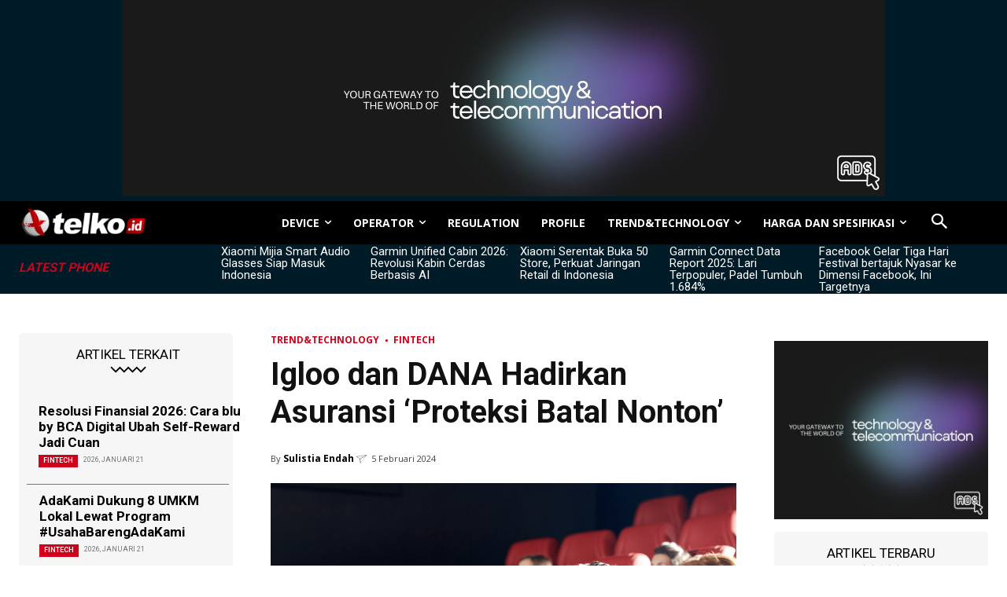

--- FILE ---
content_type: text/html; charset=UTF-8
request_url: https://telko.id/trend-technology/fintech/asuransi-batal-nonton/
body_size: 52773
content:
<!doctype html >
<html lang="id">
<head>
    <meta charset="UTF-8" />
    <title>Igloo dan DANA Hadirkan Asuransi ‘Proteksi Batal Nonton’</title>
    <meta name="viewport" content="width=device-width, initial-scale=1.0">
    <link rel="pingback" href="https://telko.id/xmlrpc.php" />
    <meta name='robots' content='index, follow, max-image-preview:large, max-snippet:-1, max-video-preview:-1' />
	<style>img:is([sizes="auto" i], [sizes^="auto," i]) { contain-intrinsic-size: 3000px 1500px }</style>
	<link rel="icon" type="image/png" href="https://telko.id/wp-content/uploads/2020/08/TELKO-16x16-1.png">
	<!-- This site is optimized with the Yoast SEO Premium plugin v23.4 (Yoast SEO v26.0) - https://yoast.com/wordpress/plugins/seo/ -->
	<meta name="description" content="Igloo dan DANA meluncurkan produk asuransi mikro yakni Asuransi Batal Nonton, perlindungan pembatalan tiket bioskop dengan alasan apa pun." />
	<link rel="canonical" href="https://telko.id/trend-technology/fintech/asuransi-batal-nonton/" />
	<meta name="twitter:card" content="summary_large_image" />
	<meta name="twitter:title" content="Igloo dan DANA Hadirkan Asuransi ‘Proteksi Batal Nonton’" />
	<meta name="twitter:description" content="Igloo dan DANA meluncurkan produk asuransi mikro yakni Asuransi Batal Nonton, perlindungan pembatalan tiket bioskop dengan alasan apa pun." />
	<meta name="twitter:image" content="https://telko.id/wp-content/uploads/2024/02/image-41.png" />
	<meta name="twitter:creator" content="@telko_id" />
	<meta name="twitter:site" content="@telko_id" />
	<meta name="twitter:label1" content="Ditulis oleh" />
	<meta name="twitter:data1" content="Sulistia Endah" />
	<meta name="twitter:label2" content="Estimasi waktu membaca" />
	<meta name="twitter:data2" content="4 menit" />
	<script type="application/ld+json" class="yoast-schema-graph">{"@context":"https://schema.org","@graph":[{"@type":"Article","@id":"https://telko.id/trend-technology/fintech/asuransi-batal-nonton/#article","isPartOf":{"@id":"https://telko.id/trend-technology/fintech/asuransi-batal-nonton/"},"author":{"name":"Sulistia Endah","@id":"https://telko.id/#/schema/person/6ae109d0014e415f85a687e123b8fee8"},"headline":"Igloo dan DANA Hadirkan Asuransi ‘Proteksi Batal Nonton’","datePublished":"2024-02-05T14:02:35+00:00","dateModified":"2024-02-05T14:02:46+00:00","mainEntityOfPage":{"@id":"https://telko.id/trend-technology/fintech/asuransi-batal-nonton/"},"wordCount":481,"commentCount":0,"publisher":{"@id":"https://telko.id/#organization"},"image":{"@id":"https://telko.id/trend-technology/fintech/asuransi-batal-nonton/#primaryimage"},"thumbnailUrl":"https://telko.id/wp-content/uploads/2024/02/image-41.png","keywords":["Asuransi","Asuransi Batal Nonton","Dana","headline","Igloo"],"articleSection":["Fintech"],"inLanguage":"id","potentialAction":[{"@type":"CommentAction","name":"Comment","target":["https://telko.id/trend-technology/fintech/asuransi-batal-nonton/#respond"]}]},{"@type":"WebPage","@id":"https://telko.id/trend-technology/fintech/asuransi-batal-nonton/","url":"https://telko.id/trend-technology/fintech/asuransi-batal-nonton/","name":"Igloo dan DANA Hadirkan Asuransi ‘Proteksi Batal Nonton’","isPartOf":{"@id":"https://telko.id/#website"},"primaryImageOfPage":{"@id":"https://telko.id/trend-technology/fintech/asuransi-batal-nonton/#primaryimage"},"image":{"@id":"https://telko.id/trend-technology/fintech/asuransi-batal-nonton/#primaryimage"},"thumbnailUrl":"https://telko.id/wp-content/uploads/2024/02/image-41.png","datePublished":"2024-02-05T14:02:35+00:00","dateModified":"2024-02-05T14:02:46+00:00","description":"Igloo dan DANA meluncurkan produk asuransi mikro yakni Asuransi Batal Nonton, perlindungan pembatalan tiket bioskop dengan alasan apa pun.","breadcrumb":{"@id":"https://telko.id/trend-technology/fintech/asuransi-batal-nonton/#breadcrumb"},"inLanguage":"id","potentialAction":[{"@type":"ReadAction","target":["https://telko.id/trend-technology/fintech/asuransi-batal-nonton/"]}]},{"@type":"ImageObject","inLanguage":"id","@id":"https://telko.id/trend-technology/fintech/asuransi-batal-nonton/#primaryimage","url":"https://telko.id/wp-content/uploads/2024/02/image-41.png","contentUrl":"https://telko.id/wp-content/uploads/2024/02/image-41.png","width":1000,"height":667,"caption":"Asuransi Batal Nonton"},{"@type":"BreadcrumbList","@id":"https://telko.id/trend-technology/fintech/asuransi-batal-nonton/#breadcrumb","itemListElement":[{"@type":"ListItem","position":1,"name":"Home","item":"https://telko.id/"},{"@type":"ListItem","position":2,"name":"TREND&amp;TECHNOLOGY","item":"https://telko.id/trend-technology/"},{"@type":"ListItem","position":3,"name":"Fintech","item":"https://telko.id/trend-technology/fintech/"},{"@type":"ListItem","position":4,"name":"Igloo dan DANA Hadirkan Asuransi ‘Proteksi Batal Nonton’"}]},{"@type":"WebSite","@id":"https://telko.id/#website","url":"https://telko.id/","name":"Telko.id","description":"Barometer Industri Telekomunikasi","publisher":{"@id":"https://telko.id/#organization"},"potentialAction":[{"@type":"SearchAction","target":{"@type":"EntryPoint","urlTemplate":"https://telko.id/?s={search_term_string}"},"query-input":{"@type":"PropertyValueSpecification","valueRequired":true,"valueName":"search_term_string"}}],"inLanguage":"id"},{"@type":"Organization","@id":"https://telko.id/#organization","name":"Telko.id","url":"https://telko.id/","logo":{"@type":"ImageObject","inLanguage":"id","@id":"https://telko.id/#/schema/logo/image/","url":"https://telko.id/wp-content/uploads/2020/05/logo-telko.png","contentUrl":"https://telko.id/wp-content/uploads/2020/05/logo-telko.png","width":192,"height":192,"caption":"Telko.id"},"image":{"@id":"https://telko.id/#/schema/logo/image/"},"sameAs":["https://www.facebook.com/TELKOID/","https://x.com/telko_id","https://www.instagram.com/telko.id/","https://www.youtube.com/@telkoid7550"],"publishingPrinciples":"https://telko.id/disclaimer/","ownershipFundingInfo":"https://telko.id/about-us/","correctionsPolicy":"https://telko.id/about-us/","ethicsPolicy":"https://telko.id/disclaimer/"},{"@type":"Person","@id":"https://telko.id/#/schema/person/6ae109d0014e415f85a687e123b8fee8","name":"Sulistia Endah","image":{"@type":"ImageObject","inLanguage":"id","@id":"https://telko.id/#/schema/person/image/","url":"https://secure.gravatar.com/avatar/fc77376013f50d59b176457a6042acb7b5448dd30046622a34a1c360d114a84d?s=96&d=mm&r=g","contentUrl":"https://secure.gravatar.com/avatar/fc77376013f50d59b176457a6042acb7b5448dd30046622a34a1c360d114a84d?s=96&d=mm&r=g","caption":"Sulistia Endah"},"sameAs":["https://www.facebook.com/app_scoped_user_id/10154912663912042/"]}]}</script>
	<!-- / Yoast SEO Premium plugin. -->


<link rel='dns-prefetch' href='//fonts.googleapis.com' />
<link rel="alternate" type="application/rss+xml" title="Telko.id &raquo; Feed" href="https://telko.id/feed/" />
<link rel='stylesheet' id='wp-block-library-css' href='https://telko.id/wp-includes/css/dist/block-library/style.min.css?ver=6.8.3' type='text/css' media='all' />
<style id='classic-theme-styles-inline-css' type='text/css'>
/*! This file is auto-generated */
.wp-block-button__link{color:#fff;background-color:#32373c;border-radius:9999px;box-shadow:none;text-decoration:none;padding:calc(.667em + 2px) calc(1.333em + 2px);font-size:1.125em}.wp-block-file__button{background:#32373c;color:#fff;text-decoration:none}
</style>
<style id='global-styles-inline-css' type='text/css'>
:root{--wp--preset--aspect-ratio--square: 1;--wp--preset--aspect-ratio--4-3: 4/3;--wp--preset--aspect-ratio--3-4: 3/4;--wp--preset--aspect-ratio--3-2: 3/2;--wp--preset--aspect-ratio--2-3: 2/3;--wp--preset--aspect-ratio--16-9: 16/9;--wp--preset--aspect-ratio--9-16: 9/16;--wp--preset--color--black: #000000;--wp--preset--color--cyan-bluish-gray: #abb8c3;--wp--preset--color--white: #ffffff;--wp--preset--color--pale-pink: #f78da7;--wp--preset--color--vivid-red: #cf2e2e;--wp--preset--color--luminous-vivid-orange: #ff6900;--wp--preset--color--luminous-vivid-amber: #fcb900;--wp--preset--color--light-green-cyan: #7bdcb5;--wp--preset--color--vivid-green-cyan: #00d084;--wp--preset--color--pale-cyan-blue: #8ed1fc;--wp--preset--color--vivid-cyan-blue: #0693e3;--wp--preset--color--vivid-purple: #9b51e0;--wp--preset--gradient--vivid-cyan-blue-to-vivid-purple: linear-gradient(135deg,rgba(6,147,227,1) 0%,rgb(155,81,224) 100%);--wp--preset--gradient--light-green-cyan-to-vivid-green-cyan: linear-gradient(135deg,rgb(122,220,180) 0%,rgb(0,208,130) 100%);--wp--preset--gradient--luminous-vivid-amber-to-luminous-vivid-orange: linear-gradient(135deg,rgba(252,185,0,1) 0%,rgba(255,105,0,1) 100%);--wp--preset--gradient--luminous-vivid-orange-to-vivid-red: linear-gradient(135deg,rgba(255,105,0,1) 0%,rgb(207,46,46) 100%);--wp--preset--gradient--very-light-gray-to-cyan-bluish-gray: linear-gradient(135deg,rgb(238,238,238) 0%,rgb(169,184,195) 100%);--wp--preset--gradient--cool-to-warm-spectrum: linear-gradient(135deg,rgb(74,234,220) 0%,rgb(151,120,209) 20%,rgb(207,42,186) 40%,rgb(238,44,130) 60%,rgb(251,105,98) 80%,rgb(254,248,76) 100%);--wp--preset--gradient--blush-light-purple: linear-gradient(135deg,rgb(255,206,236) 0%,rgb(152,150,240) 100%);--wp--preset--gradient--blush-bordeaux: linear-gradient(135deg,rgb(254,205,165) 0%,rgb(254,45,45) 50%,rgb(107,0,62) 100%);--wp--preset--gradient--luminous-dusk: linear-gradient(135deg,rgb(255,203,112) 0%,rgb(199,81,192) 50%,rgb(65,88,208) 100%);--wp--preset--gradient--pale-ocean: linear-gradient(135deg,rgb(255,245,203) 0%,rgb(182,227,212) 50%,rgb(51,167,181) 100%);--wp--preset--gradient--electric-grass: linear-gradient(135deg,rgb(202,248,128) 0%,rgb(113,206,126) 100%);--wp--preset--gradient--midnight: linear-gradient(135deg,rgb(2,3,129) 0%,rgb(40,116,252) 100%);--wp--preset--font-size--small: 11px;--wp--preset--font-size--medium: 20px;--wp--preset--font-size--large: 32px;--wp--preset--font-size--x-large: 42px;--wp--preset--font-size--regular: 15px;--wp--preset--font-size--larger: 50px;--wp--preset--spacing--20: 0.44rem;--wp--preset--spacing--30: 0.67rem;--wp--preset--spacing--40: 1rem;--wp--preset--spacing--50: 1.5rem;--wp--preset--spacing--60: 2.25rem;--wp--preset--spacing--70: 3.38rem;--wp--preset--spacing--80: 5.06rem;--wp--preset--shadow--natural: 6px 6px 9px rgba(0, 0, 0, 0.2);--wp--preset--shadow--deep: 12px 12px 50px rgba(0, 0, 0, 0.4);--wp--preset--shadow--sharp: 6px 6px 0px rgba(0, 0, 0, 0.2);--wp--preset--shadow--outlined: 6px 6px 0px -3px rgba(255, 255, 255, 1), 6px 6px rgba(0, 0, 0, 1);--wp--preset--shadow--crisp: 6px 6px 0px rgba(0, 0, 0, 1);}:where(.is-layout-flex){gap: 0.5em;}:where(.is-layout-grid){gap: 0.5em;}body .is-layout-flex{display: flex;}.is-layout-flex{flex-wrap: wrap;align-items: center;}.is-layout-flex > :is(*, div){margin: 0;}body .is-layout-grid{display: grid;}.is-layout-grid > :is(*, div){margin: 0;}:where(.wp-block-columns.is-layout-flex){gap: 2em;}:where(.wp-block-columns.is-layout-grid){gap: 2em;}:where(.wp-block-post-template.is-layout-flex){gap: 1.25em;}:where(.wp-block-post-template.is-layout-grid){gap: 1.25em;}.has-black-color{color: var(--wp--preset--color--black) !important;}.has-cyan-bluish-gray-color{color: var(--wp--preset--color--cyan-bluish-gray) !important;}.has-white-color{color: var(--wp--preset--color--white) !important;}.has-pale-pink-color{color: var(--wp--preset--color--pale-pink) !important;}.has-vivid-red-color{color: var(--wp--preset--color--vivid-red) !important;}.has-luminous-vivid-orange-color{color: var(--wp--preset--color--luminous-vivid-orange) !important;}.has-luminous-vivid-amber-color{color: var(--wp--preset--color--luminous-vivid-amber) !important;}.has-light-green-cyan-color{color: var(--wp--preset--color--light-green-cyan) !important;}.has-vivid-green-cyan-color{color: var(--wp--preset--color--vivid-green-cyan) !important;}.has-pale-cyan-blue-color{color: var(--wp--preset--color--pale-cyan-blue) !important;}.has-vivid-cyan-blue-color{color: var(--wp--preset--color--vivid-cyan-blue) !important;}.has-vivid-purple-color{color: var(--wp--preset--color--vivid-purple) !important;}.has-black-background-color{background-color: var(--wp--preset--color--black) !important;}.has-cyan-bluish-gray-background-color{background-color: var(--wp--preset--color--cyan-bluish-gray) !important;}.has-white-background-color{background-color: var(--wp--preset--color--white) !important;}.has-pale-pink-background-color{background-color: var(--wp--preset--color--pale-pink) !important;}.has-vivid-red-background-color{background-color: var(--wp--preset--color--vivid-red) !important;}.has-luminous-vivid-orange-background-color{background-color: var(--wp--preset--color--luminous-vivid-orange) !important;}.has-luminous-vivid-amber-background-color{background-color: var(--wp--preset--color--luminous-vivid-amber) !important;}.has-light-green-cyan-background-color{background-color: var(--wp--preset--color--light-green-cyan) !important;}.has-vivid-green-cyan-background-color{background-color: var(--wp--preset--color--vivid-green-cyan) !important;}.has-pale-cyan-blue-background-color{background-color: var(--wp--preset--color--pale-cyan-blue) !important;}.has-vivid-cyan-blue-background-color{background-color: var(--wp--preset--color--vivid-cyan-blue) !important;}.has-vivid-purple-background-color{background-color: var(--wp--preset--color--vivid-purple) !important;}.has-black-border-color{border-color: var(--wp--preset--color--black) !important;}.has-cyan-bluish-gray-border-color{border-color: var(--wp--preset--color--cyan-bluish-gray) !important;}.has-white-border-color{border-color: var(--wp--preset--color--white) !important;}.has-pale-pink-border-color{border-color: var(--wp--preset--color--pale-pink) !important;}.has-vivid-red-border-color{border-color: var(--wp--preset--color--vivid-red) !important;}.has-luminous-vivid-orange-border-color{border-color: var(--wp--preset--color--luminous-vivid-orange) !important;}.has-luminous-vivid-amber-border-color{border-color: var(--wp--preset--color--luminous-vivid-amber) !important;}.has-light-green-cyan-border-color{border-color: var(--wp--preset--color--light-green-cyan) !important;}.has-vivid-green-cyan-border-color{border-color: var(--wp--preset--color--vivid-green-cyan) !important;}.has-pale-cyan-blue-border-color{border-color: var(--wp--preset--color--pale-cyan-blue) !important;}.has-vivid-cyan-blue-border-color{border-color: var(--wp--preset--color--vivid-cyan-blue) !important;}.has-vivid-purple-border-color{border-color: var(--wp--preset--color--vivid-purple) !important;}.has-vivid-cyan-blue-to-vivid-purple-gradient-background{background: var(--wp--preset--gradient--vivid-cyan-blue-to-vivid-purple) !important;}.has-light-green-cyan-to-vivid-green-cyan-gradient-background{background: var(--wp--preset--gradient--light-green-cyan-to-vivid-green-cyan) !important;}.has-luminous-vivid-amber-to-luminous-vivid-orange-gradient-background{background: var(--wp--preset--gradient--luminous-vivid-amber-to-luminous-vivid-orange) !important;}.has-luminous-vivid-orange-to-vivid-red-gradient-background{background: var(--wp--preset--gradient--luminous-vivid-orange-to-vivid-red) !important;}.has-very-light-gray-to-cyan-bluish-gray-gradient-background{background: var(--wp--preset--gradient--very-light-gray-to-cyan-bluish-gray) !important;}.has-cool-to-warm-spectrum-gradient-background{background: var(--wp--preset--gradient--cool-to-warm-spectrum) !important;}.has-blush-light-purple-gradient-background{background: var(--wp--preset--gradient--blush-light-purple) !important;}.has-blush-bordeaux-gradient-background{background: var(--wp--preset--gradient--blush-bordeaux) !important;}.has-luminous-dusk-gradient-background{background: var(--wp--preset--gradient--luminous-dusk) !important;}.has-pale-ocean-gradient-background{background: var(--wp--preset--gradient--pale-ocean) !important;}.has-electric-grass-gradient-background{background: var(--wp--preset--gradient--electric-grass) !important;}.has-midnight-gradient-background{background: var(--wp--preset--gradient--midnight) !important;}.has-small-font-size{font-size: var(--wp--preset--font-size--small) !important;}.has-medium-font-size{font-size: var(--wp--preset--font-size--medium) !important;}.has-large-font-size{font-size: var(--wp--preset--font-size--large) !important;}.has-x-large-font-size{font-size: var(--wp--preset--font-size--x-large) !important;}
:where(.wp-block-post-template.is-layout-flex){gap: 1.25em;}:where(.wp-block-post-template.is-layout-grid){gap: 1.25em;}
:where(.wp-block-columns.is-layout-flex){gap: 2em;}:where(.wp-block-columns.is-layout-grid){gap: 2em;}
:root :where(.wp-block-pullquote){font-size: 1.5em;line-height: 1.6;}
</style>
<link rel='stylesheet' id='td-plugin-multi-purpose-css' href='https://telko.id/wp-content/plugins/td-composer/td-multi-purpose/style.css?ver=5b75a1149b707159a7e71fd3bf09ff7b' type='text/css' media='all' />
<link rel='stylesheet' id='google-fonts-style-css' href='https://fonts.googleapis.com/css?family=Open+Sans%3A400%2C600%2C700%7CRoboto%3A400%2C600%2C700&#038;display=swap&#038;ver=12.6.7' type='text/css' media='all' />
<link rel='stylesheet' id='td-multipurpose-css' href='https://telko.id/wp-content/plugins/td-composer/assets/fonts/td-multipurpose/td-multipurpose.css?ver=5b75a1149b707159a7e71fd3bf09ff7b' type='text/css' media='all' />
<link rel='stylesheet' id='td-theme-css' href='https://telko.id/wp-content/themes/Newspaper/style.css?ver=12.6.7' type='text/css' media='all' />
<style id='td-theme-inline-css' type='text/css'>@media (max-width:767px){.td-header-desktop-wrap{display:none}}@media (min-width:767px){.td-header-mobile-wrap{display:none}}</style>
<link rel='stylesheet' id='td-legacy-framework-front-style-css' href='https://telko.id/wp-content/plugins/td-composer/legacy/Newspaper/assets/css/td_legacy_main.css?ver=5b75a1149b707159a7e71fd3bf09ff7b' type='text/css' media='all' />
<link rel='stylesheet' id='tdb_style_cloud_templates_front-css' href='https://telko.id/wp-content/plugins/td-cloud-library/assets/css/tdb_main.css?ver=b089d95615dd8e22e80845576af6b5b5' type='text/css' media='all' />
<script type="text/javascript" src="https://telko.id/wp-includes/js/jquery/jquery.min.js?ver=3.7.1" id="jquery-core-js"></script>
<script type="text/javascript" src="https://telko.id/wp-includes/js/jquery/jquery-migrate.min.js?ver=3.4.1" id="jquery-migrate-js"></script>
    <script>
        window.tdb_global_vars = {"wpRestUrl":"https:\/\/telko.id\/wp-json\/","permalinkStructure":"\/%category%\/%postname%\/"};
        window.tdb_p_autoload_vars = {"isAjax":false,"isAdminBarShowing":false,"autoloadStatus":"off","origPostEditUrl":null};
    </script>
    
    <style id="tdb-global-colors">:root{--accent-color:#E2021B;--center-demo-1:#E8021C;--center-demo-2:#D0021B}</style>

    
	            <style id="tdb-global-fonts">
                
:root{--global-font-1:-apple-system, BlinkMacSystemFont, "Segoe UI", Roboto, Oxygen-Sans, Ubuntu, Cantarell, "Helvetica Neue", sans-serif;}
.td-md-is-ios{--global-font-1:-apple-system, BlinkMacSystemFont, sans-serif;}
.td-md-is-android{--global-font-1:"Noto Sans", "Helvetica Neue", Helvetica, Arial, sans-serif;}
            </style>
            
<!-- JS generated by theme -->

<script type="text/javascript" id="td-generated-header-js">
    
    

	    var tdBlocksArray = []; //here we store all the items for the current page

	    // td_block class - each ajax block uses a object of this class for requests
	    function tdBlock() {
		    this.id = '';
		    this.block_type = 1; //block type id (1-234 etc)
		    this.atts = '';
		    this.td_column_number = '';
		    this.td_current_page = 1; //
		    this.post_count = 0; //from wp
		    this.found_posts = 0; //from wp
		    this.max_num_pages = 0; //from wp
		    this.td_filter_value = ''; //current live filter value
		    this.is_ajax_running = false;
		    this.td_user_action = ''; // load more or infinite loader (used by the animation)
		    this.header_color = '';
		    this.ajax_pagination_infinite_stop = ''; //show load more at page x
	    }

        // td_js_generator - mini detector
        ( function () {
            var htmlTag = document.getElementsByTagName("html")[0];

	        if ( navigator.userAgent.indexOf("MSIE 10.0") > -1 ) {
                htmlTag.className += ' ie10';
            }

            if ( !!navigator.userAgent.match(/Trident.*rv\:11\./) ) {
                htmlTag.className += ' ie11';
            }

	        if ( navigator.userAgent.indexOf("Edge") > -1 ) {
                htmlTag.className += ' ieEdge';
            }

            if ( /(iPad|iPhone|iPod)/g.test(navigator.userAgent) ) {
                htmlTag.className += ' td-md-is-ios';
            }

            var user_agent = navigator.userAgent.toLowerCase();
            if ( user_agent.indexOf("android") > -1 ) {
                htmlTag.className += ' td-md-is-android';
            }

            if ( -1 !== navigator.userAgent.indexOf('Mac OS X')  ) {
                htmlTag.className += ' td-md-is-os-x';
            }

            if ( /chrom(e|ium)/.test(navigator.userAgent.toLowerCase()) ) {
               htmlTag.className += ' td-md-is-chrome';
            }

            if ( -1 !== navigator.userAgent.indexOf('Firefox') ) {
                htmlTag.className += ' td-md-is-firefox';
            }

            if ( -1 !== navigator.userAgent.indexOf('Safari') && -1 === navigator.userAgent.indexOf('Chrome') ) {
                htmlTag.className += ' td-md-is-safari';
            }

            if( -1 !== navigator.userAgent.indexOf('IEMobile') ){
                htmlTag.className += ' td-md-is-iemobile';
            }

        })();

        var tdLocalCache = {};

        ( function () {
            "use strict";

            tdLocalCache = {
                data: {},
                remove: function (resource_id) {
                    delete tdLocalCache.data[resource_id];
                },
                exist: function (resource_id) {
                    return tdLocalCache.data.hasOwnProperty(resource_id) && tdLocalCache.data[resource_id] !== null;
                },
                get: function (resource_id) {
                    return tdLocalCache.data[resource_id];
                },
                set: function (resource_id, cachedData) {
                    tdLocalCache.remove(resource_id);
                    tdLocalCache.data[resource_id] = cachedData;
                }
            };
        })();

    
    
var td_viewport_interval_list=[{"limitBottom":767,"sidebarWidth":228},{"limitBottom":1018,"sidebarWidth":300},{"limitBottom":1140,"sidebarWidth":324}];
var tdc_is_installed="yes";
var td_ajax_url="https:\/\/telko.id\/wp-admin\/admin-ajax.php?td_theme_name=Newspaper&v=12.6.7";
var td_get_template_directory_uri="https:\/\/telko.id\/wp-content\/plugins\/td-composer\/legacy\/common";
var tds_snap_menu="snap";
var tds_logo_on_sticky="show";
var tds_header_style="tdm_header_style_1";
var td_please_wait="Mohon tunggu\u2026";
var td_email_user_pass_incorrect="Pengguna dan password salah!";
var td_email_user_incorrect="Email atau nama pengguna salah!";
var td_email_incorrect="Email tidak benar!";
var td_user_incorrect="Username incorrect!";
var td_email_user_empty="Email or username empty!";
var td_pass_empty="Pass empty!";
var td_pass_pattern_incorrect="Invalid Pass Pattern!";
var td_retype_pass_incorrect="Retyped Pass incorrect!";
var tds_more_articles_on_post_enable="";
var tds_more_articles_on_post_time_to_wait="";
var tds_more_articles_on_post_pages_distance_from_top=0;
var tds_captcha="";
var tds_theme_color_site_wide="#11b494";
var tds_smart_sidebar="";
var tdThemeName="Newspaper";
var tdThemeNameWl="Newspaper";
var td_magnific_popup_translation_tPrev="Sebelumnya (tombol panah kiri)";
var td_magnific_popup_translation_tNext="Berikutnya (tombol panah kanan)";
var td_magnific_popup_translation_tCounter="%curr% dari %total%";
var td_magnific_popup_translation_ajax_tError="Isi dari %url% tidak dapat dimuat.";
var td_magnific_popup_translation_image_tError="Gambar #%curr% tidak dapat dimuat.";
var tdBlockNonce="628c9e45c1";
var tdMobileMenu="enabled";
var tdMobileSearch="enabled";
var tdDateNamesI18n={"month_names":["Januari","Februari","Maret","April","Mei","Juni","Juli","Agustus","September","Oktober","November","Desember"],"month_names_short":["Jan","Feb","Mar","Apr","Mei","Jun","Jul","Agu","Sep","Okt","Nov","Des"],"day_names":["Minggu","Senin","Selasa","Rabu","Kamis","Jumat","Sabtu"],"day_names_short":["Ming","Sen","Sel","Rab","Kam","Jum","Sab"]};
var tdb_modal_confirm="Menyimpan";
var tdb_modal_cancel="Membatalkan";
var tdb_modal_confirm_alt="Ya";
var tdb_modal_cancel_alt="TIDAK";
var td_deploy_mode="deploy";
var td_ad_background_click_link="";
var td_ad_background_click_target="";
</script>


<!-- Header style compiled by theme -->

<style>.td_module_wrap .td-image-wrap:before{content:'';position:absolute;top:0;left:0;width:100%;height:100%;background-image:url(https://telko.id/wp-content/uploads/2020/08/TELKO-152.png);background-repeat:no-repeat;background-size:cover;background-position:center;z-index:-1}:root{--td_excl_label:'EKSKLUSIF';--td_theme_color:#11b494;--td_slider_text:rgba(17,180,148,0.7);--td_mobile_gradient_one_mob:rgba(0,0,0,0.8);--td_mobile_gradient_two_mob:rgba(0,0,0,0.9);--td_mobile_text_active_color:#11b494;--td_login_hover_background:#11b494;--td_login_hover_color:#ffffff;--td_login_gradient_one:rgba(0,0,0,0.8);--td_login_gradient_two:rgba(0,0,0,0.9)}</style>

<script type="text/javascript" src="https://xhr.invl.co/magic/4770/auto.js"></script>
<script async src="https://pagead2.googlesyndication.com/pagead/js/adsbygoogle.js?client=ca-pub-4991238281640005"
     crossorigin="anonymous"></script>
<!-- Google tag (gtag.js) -->
<script async src="https://www.googletagmanager.com/gtag/js?id=G-4MNXL35SE3"></script>
<script>
  window.dataLayer = window.dataLayer || [];
  function gtag(){dataLayer.push(arguments);}
  gtag('js', new Date());

  gtag('config', 'G-4MNXL35SE3');
</script>
<link rel="icon" href="https://telko.id/wp-content/uploads/2016/12/TELKO-120.png" sizes="32x32" />
<link rel="icon" href="https://telko.id/wp-content/uploads/2016/12/TELKO-120.png" sizes="192x192" />
<link rel="apple-touch-icon" href="https://telko.id/wp-content/uploads/2016/12/TELKO-120.png" />
<meta name="msapplication-TileImage" content="https://telko.id/wp-content/uploads/2016/12/TELKO-120.png" />

<!-- Button style compiled by theme -->

<style>.tdm-btn-style1{background-color:#11b494}.tdm-btn-style2:before{border-color:#11b494}.tdm-btn-style2{color:#11b494}.tdm-btn-style3{-webkit-box-shadow:0 2px 16px #11b494;-moz-box-shadow:0 2px 16px #11b494;box-shadow:0 2px 16px #11b494}.tdm-btn-style3:hover{-webkit-box-shadow:0 4px 26px #11b494;-moz-box-shadow:0 4px 26px #11b494;box-shadow:0 4px 26px #11b494}</style>

	<style id="tdw-css-placeholder">.td-post-content{text-align:justify}.spechp{font-family:Poppins-Regular!important;font-size:18px!important;line-height:1.8!important}.price-table-responsive{max-width:100%;margin:auto;box-shadow:0 4px 8px rgba(0,0,0,0.1);border-radius:8px;overflow:hidden}.price-table-responsive table{width:100%;border-collapse:collapse}.price-table-responsive th{padding:10px 20px;text-align:left;font-size:0.85em;border-top:0.5px solid #ddd}.price-table-responsive th[scope="row"]{background-color:#f2f2f2;color:black;font-weight:500;font-size:1.2em;text-align:center}.price-table-responsive caption{caption-side:top;font-size:1em;text-align:left;padding:10px 20px;background-color:var(--center-demo-1);color:white;border-radius:8px 8px 0 0}.price-table-responsive .table-section th{background-color:darkgrey;color:white;text-align:left;font-size:0.8em;font-weight:300;padding:10px 20px}@media (max-width:600px){.price-table-responsive table{font-size:14px}.price-table-responsive caption{font-size:0.9em}.tech-table-responsive th{padding:8px}}.button{display:inline-block;padding:10px 10px;text-align:center;text-decoration:none;color:white!important;border-radius:5px;font-size:14px;transition:background 0.3s ease-in-out;width:100%;box-sizing:border-box}.button:hover{text-decoration:none}.button-green{background-color:var(--GN500,#00AA5B)}.button-green:hover{background-color:#008d50}.button-red{background:linear-gradient(-180deg,#f53d2d,#f63)}.button-red:hover{background:linear-gradient(-180deg,#e32e1d,#e33)}.button-cred{background:linear-gradient(-180deg,#e32e1d,#e33)}.button-cred:hover{background:linear-gradient(-180deg,#f53d2d,#f63)}.red-bold-price{color:red!important;font-weight:bold!important;font-size:16px}.price-filter-container{max-width:300px;margin:auto;padding:20px;background:#f9f9f9;border-radius:10px;box-shadow:0 2px 4px rgba(0,0,0,0.1)}.price-input-group{margin-bottom:15px}.price-input-group label{display:block;margin-bottom:5px;font-weight:bold;color:#333}.price-input-group input{width:100%;padding:10px;border:1px solid #ccc;border-radius:5px;box-sizing:border-box}.filter-button{display:block;width:100%;padding:10px 15px;background-color:#0577c6;color:white;border:none;border-radius:5px;cursor:pointer;font-weight:bold}.filter-button:hover{background-color:#003d82}@media (max-width:600px){.price-filter-container{max-width:none;padding:10px}.price-input-group label,.price-input-group input,.filter-button{font-size:14px}}.related-posts-by-price-container{display:flex;flex-direction:column;background-color:#ffffff}.related-post-item{display:flex;align-items:center;justify-content:space-between;border-bottom:1px solid #e1e1e1;padding:10px}.related-post-content{flex:1;margin-right:10px}.related-post-title{font-size:1.2rem;margin:10px 0 0 0;color:#333;font-weight:bold}.related-post-title a{text-decoration:none;color:inherit}.related-post-price{font-size:0.9rem;color:#0577c6;font-weight:bold}.related-post-thumbnail{flex-shrink:0;margin-left:15px}.related-post-thumbnail img{width:80px;height:80px;object-fit:cover;border-radius:5px}.vertical-text{writing-mode:vertical-rl;text-orientation:mixed;transform:rotate(180deg);font-weight:bold}.compare-form-container{max-width:600px;margin:auto}.compare-form{display:flex;width:100%}.compare-select{flex:1;padding:0.5em;border:1px solid #ccc;border-radius:5px}.compare-submit-button{background-color:#0577c6;border:none;color:white;padding:0.5em 1em;text-transform:uppercase;border-radius:5px;margin-left:10px;cursor:pointer}@media screen and (max-width:600px){.compare-form-container{width:100%;padding:0 10px}.compare-form{flex-direction:column}.compare-select,.compare-submit-button{width:100%;margin-top:10px}.compare-submit-button{margin-left:0}}.tech-table-responsive{max-width:100%;margin:auto;box-shadow:0 4px 8px rgba(0,0,0,0.1);border-radius:8px;overflow:hidden}.tech-table-responsive table{width:100%;border-collapse:collapse}.tech-table-responsive th,.tech-table-responsive td{padding:10px 20px;text-align:left;font-size:0.85em;border-top:0.5px solid #ddd}.tech-table-responsive th[scope="row"]{background-color:#f2f2f2;color:black;font-weight:500;font-size:0.85em}.tech-table-responsive caption{caption-side:top;font-size:1.2em;font-weight:bold;text-align:left;padding:8px;background-color:var(--center-demo-1);color:white;border-radius:8px 8px 0 0}.tech-table-responsive .table-section th{background-color:darkgrey;color:white;text-align:left;font-size:0.85em;padding:10px 10px}.tech-table-responsive th{background-color:var(--center-demo-1);color:white;text-align:left;font-weight:bold}@media (max-width:600px){.tech-table-responsive table{font-size:14px}.tech-table-responsive caption{font-size:1em}.tech-table-responsive th,.tech-table-responsive td{padding:8px}}.ratings-bar-box{max-width:800px;margin:20px auto;padding:20px;background:white;border-radius:8px;box-shadow:1px 2px 2px 2px rgba(0,0,0,0.1)}.ratings-container{max-width:800px;margin:0 auto;padding:0;background:#f9f9f9;display:grid;grid-template-columns:repeat(2,1fr);grid-gap:0px}.rating{background-color:#fff;padding:8px;border-radius:5px;margin-bottom:0px;display:block}.rating-title{font-size:16px;color:#333;display:center;margin-bottom:5px}.rating-bar-container{background-color:#e0e0e0;border-radius:3px;height:20px;position:relative;width:100%}.rating-bar{background-color:#007bff;height:100%;border-radius:3px;transition:width 0.5s ease;position:absolute;top:0;left:0;width:0;overflow:hidden}.rating-bar span{color:white;height:100%;display:flex;align-items:center;justify-content:center;width:100%;position:absolute;top:0;left:0}.overall-rating .rating-bar{background-color:#ffa500}@media (max-width:767px){.ratings-container{grid-template-columns:1fr}.overall-rating{grid-column:auto}}.antutu-scores{max-width:600px;margin:0 auto;padding:20px;background:#f9f9f9;border:1px solid #ddd;border-radius:8px}.antutu-header{font-weight:bold;text-align:right;margin-bottom:10px}.total-score-row{display:flex;justify-content:space-between;margin-bottom:10px;border-bottom:2px solid #ddd;padding-bottom:10px}.score-row{display:flex;justify-content:space-between;margin-top:10px}dt{font-weight:normal}dd{font-weight:normal;text-align:right}#reply-title{display:none}</style></head>

<body class="wp-singular post-template-default single single-post postid-425292 single-format-standard wp-theme-Newspaper asuransi-batal-nonton global-block-template-1 tdb_template_17406 tdb-template  tdc-header-template  tdc-footer-template td-full-layout" itemscope="itemscope" itemtype="https://schema.org/WebPage">

    <div class="td-scroll-up" data-style="style1"><i class="td-icon-menu-up"></i></div>
    <div class="td-menu-background" style="visibility:hidden"></div>
<div id="td-mobile-nav" style="visibility:hidden">
    <div class="td-mobile-container">
        <!-- mobile menu top section -->
        <div class="td-menu-socials-wrap">
            <!-- socials -->
            <div class="td-menu-socials">
                
        <span class="td-social-icon-wrap">
            <a target="_blank" href="https://www.facebook.com/TELKOID/" title="Facebook" data-wpel-link="external" rel="nofollow noreferrer">
                <i class="td-icon-font td-icon-facebook"></i>
                <span style="display: none">Facebook</span>
            </a>
        </span>
        <span class="td-social-icon-wrap">
            <a target="_blank" href="https://www.instagram.com/telko.id/" title="Instagram" data-wpel-link="external" rel="nofollow noreferrer">
                <i class="td-icon-font td-icon-instagram"></i>
                <span style="display: none">Instagram</span>
            </a>
        </span>
        <span class="td-social-icon-wrap">
            <a target="_blank" href="https://x.com/TELKO_ID" title="Twitter" data-wpel-link="external" rel="nofollow noreferrer">
                <i class="td-icon-font td-icon-twitter"></i>
                <span style="display: none">Twitter</span>
            </a>
        </span>
        <span class="td-social-icon-wrap">
            <a target="_blank" href="https://www.youtube.com/@telkoid7550" title="Youtube" data-wpel-link="external" rel="nofollow noreferrer">
                <i class="td-icon-font td-icon-youtube"></i>
                <span style="display: none">Youtube</span>
            </a>
        </span>            </div>
            <!-- close button -->
            <div class="td-mobile-close">
                <span><i class="td-icon-close-mobile"></i></span>
            </div>
        </div>

        <!-- login section -->
                    <div class="td-menu-login-section">
                
    <div class="td-guest-wrap">
        <div class="td-menu-login"><a id="login-link-mob">Masuk</a></div>
    </div>
            </div>
        
        <!-- menu section -->
        <div class="td-mobile-content">
            <div class="menu-new-container"><ul id="menu-new-2" class="td-mobile-main-menu"><li class="menu-item menu-item-type-taxonomy menu-item-object-category menu-item-has-children menu-item-first menu-item-281536"><a href="https://telko.id/device/" data-wpel-link="internal" target="_self" rel="follow">DEVICE<i class="td-icon-menu-right td-element-after"></i></a>
<ul class="sub-menu">
	<li class="menu-item menu-item-type-taxonomy menu-item-object-category menu-item-281537"><a href="https://telko.id/device/berita-apple/" data-wpel-link="internal" target="_self" rel="follow">Beita Apple</a></li>
	<li class="menu-item menu-item-type-taxonomy menu-item-object-category menu-item-281538"><a href="https://telko.id/device/berita-huawei/" data-wpel-link="internal" target="_self" rel="follow">Berita Huawei</a></li>
	<li class="menu-item menu-item-type-taxonomy menu-item-object-category menu-item-281539"><a href="https://telko.id/device/berita-infinix/" data-wpel-link="internal" target="_self" rel="follow">Berita Infinix</a></li>
	<li class="menu-item menu-item-type-taxonomy menu-item-object-category menu-item-281540"><a href="https://telko.id/device/berita-nokia/" data-wpel-link="internal" target="_self" rel="follow">Berita Nokia</a></li>
	<li class="menu-item menu-item-type-taxonomy menu-item-object-category menu-item-281541"><a href="https://telko.id/device/berita-oppo-terbaru/" data-wpel-link="internal" target="_self" rel="follow">Berita Oppo</a></li>
	<li class="menu-item menu-item-type-taxonomy menu-item-object-category menu-item-430820"><a href="https://telko.id/device/berita-acer/" data-wpel-link="internal" target="_self" rel="follow">Berita Acer</a></li>
	<li class="menu-item menu-item-type-taxonomy menu-item-object-category menu-item-281542"><a href="https://telko.id/device/berita-realme/" data-wpel-link="internal" target="_self" rel="follow">Berita Realme</a></li>
	<li class="menu-item menu-item-type-taxonomy menu-item-object-category menu-item-423634"><a href="https://telko.id/device/berita-motorola/" data-wpel-link="internal" target="_self" rel="follow">Berita Motorola</a></li>
	<li class="menu-item menu-item-type-taxonomy menu-item-object-category menu-item-281543"><a href="https://telko.id/device/berita-samsung/" data-wpel-link="internal" target="_self" rel="follow">Berita Samsung</a></li>
	<li class="menu-item menu-item-type-taxonomy menu-item-object-category menu-item-430821"><a href="https://telko.id/device/berita-axio/" data-wpel-link="internal" target="_self" rel="follow">Berita Axioo</a></li>
	<li class="menu-item menu-item-type-taxonomy menu-item-object-category menu-item-423633"><a href="https://telko.id/device/berita-honor/" data-wpel-link="internal" target="_self" rel="follow">Berita Honor</a></li>
	<li class="menu-item menu-item-type-taxonomy menu-item-object-category menu-item-281544"><a href="https://telko.id/device/berita-vivo/" data-wpel-link="internal" target="_self" rel="follow">Berita Vivo</a></li>
	<li class="menu-item menu-item-type-taxonomy menu-item-object-category menu-item-281545"><a href="https://telko.id/device/berita-xiaomi/" data-wpel-link="internal" target="_self" rel="follow">Berita Xiaomi</a></li>
	<li class="menu-item menu-item-type-taxonomy menu-item-object-category menu-item-423632"><a href="https://telko.id/device/berita-google/" data-wpel-link="internal" target="_self" rel="follow">Berita Google</a></li>
	<li class="menu-item menu-item-type-taxonomy menu-item-object-category menu-item-423635"><a href="https://telko.id/device/berita-tecno/" data-wpel-link="internal" target="_self" rel="follow">Berita Tecno</a></li>
	<li class="menu-item menu-item-type-taxonomy menu-item-object-category menu-item-423631"><a href="https://telko.id/device/berita-asus/" data-wpel-link="internal" target="_self" rel="follow">Berita Asus</a></li>
</ul>
</li>
<li class="menu-item menu-item-type-taxonomy menu-item-object-category menu-item-has-children menu-item-281546"><a href="https://telko.id/operator/" data-wpel-link="internal" target="_self" rel="follow">OPERATOR<i class="td-icon-menu-right td-element-after"></i></a>
<ul class="sub-menu">
	<li class="menu-item menu-item-type-taxonomy menu-item-object-category menu-item-287125"><a href="https://telko.id/operator/telkomsel/" data-wpel-link="internal" target="_self" rel="follow">Telkomsel</a></li>
	<li class="menu-item menu-item-type-taxonomy menu-item-object-category menu-item-287127"><a href="https://telko.id/operator/xl-axiata/" data-wpel-link="internal" target="_self" rel="follow">XLSMART</a></li>
	<li class="menu-item menu-item-type-taxonomy menu-item-object-category menu-item-287122"><a href="https://telko.id/operator/indosat/" data-wpel-link="internal" target="_self" rel="follow">Indosat</a></li>
	<li class="menu-item menu-item-type-taxonomy menu-item-object-category menu-item-287126"><a href="https://telko.id/operator/three/" data-wpel-link="internal" target="_self" rel="follow">Three</a></li>
	<li class="menu-item menu-item-type-taxonomy menu-item-object-category menu-item-287124"><a href="https://telko.id/operator/telkom/" data-wpel-link="internal" target="_self" rel="follow">Telkom</a></li>
</ul>
</li>
<li class="menu-item menu-item-type-taxonomy menu-item-object-category menu-item-281548"><a href="https://telko.id/regulation/" data-wpel-link="internal" target="_self" rel="follow">REGULATION</a></li>
<li class="menu-item menu-item-type-taxonomy menu-item-object-category menu-item-281547"><a href="https://telko.id/profile/" data-wpel-link="internal" target="_self" rel="follow">PROFILE</a></li>
<li class="menu-item menu-item-type-taxonomy menu-item-object-category current-post-ancestor menu-item-has-children menu-item-281549"><a href="https://telko.id/trend-technology/" data-wpel-link="internal" target="_self" rel="follow">TREND&amp;TECHNOLOGY<i class="td-icon-menu-right td-element-after"></i></a>
<ul class="sub-menu">
	<li class="menu-item menu-item-type-taxonomy menu-item-object-category menu-item-281550"><a href="https://telko.id/trend-technology/4g-lte/" data-wpel-link="internal" target="_self" rel="follow">4G LTE</a></li>
	<li class="menu-item menu-item-type-taxonomy menu-item-object-category menu-item-281551"><a href="https://telko.id/trend-technology/5g/" data-wpel-link="internal" target="_self" rel="follow">5G</a></li>
	<li class="menu-item menu-item-type-taxonomy menu-item-object-category menu-item-281552"><a href="https://telko.id/trend-technology/ecommerce/" data-wpel-link="internal" target="_self" rel="follow">eCommerce</a></li>
	<li class="menu-item menu-item-type-taxonomy menu-item-object-category menu-item-281553"><a href="https://telko.id/trend-technology/edutech/" data-wpel-link="internal" target="_self" rel="follow">Edutech</a></li>
	<li class="menu-item menu-item-type-taxonomy menu-item-object-category current-post-ancestor current-menu-parent current-post-parent menu-item-281554"><a href="https://telko.id/trend-technology/fintech/" data-wpel-link="internal" target="_self" rel="follow">Fintech</a></li>
	<li class="menu-item menu-item-type-taxonomy menu-item-object-category menu-item-281555"><a href="https://telko.id/trend-technology/iot/" data-wpel-link="internal" target="_self" rel="follow">IoT</a></li>
	<li class="menu-item menu-item-type-taxonomy menu-item-object-category menu-item-281556"><a href="https://telko.id/trend-technology/ott/" data-wpel-link="internal" target="_self" rel="follow">OTT</a></li>
	<li class="menu-item menu-item-type-taxonomy menu-item-object-category menu-item-281557"><a href="https://telko.id/trend-technology/startup/" data-wpel-link="internal" target="_self" rel="follow">Startup</a></li>
	<li class="menu-item menu-item-type-taxonomy menu-item-object-category menu-item-291509"><a href="https://telko.id/trend-technology/processor/" data-wpel-link="internal" target="_self" rel="follow">Processor</a></li>
</ul>
</li>
<li class="menu-item menu-item-type-taxonomy menu-item-object-category menu-item-has-children menu-item-284622"><a href="https://telko.id/harga-spesifikasi/" data-wpel-link="internal" target="_self" rel="follow">Harga dan Spesifikasi<i class="td-icon-menu-right td-element-after"></i></a>
<ul class="sub-menu">
	<li class="menu-item menu-item-type-taxonomy menu-item-object-category menu-item-284623"><a href="https://telko.id/harga-spesifikasi/apple/" data-wpel-link="internal" target="_self" rel="follow">Apple</a></li>
	<li class="menu-item menu-item-type-taxonomy menu-item-object-category menu-item-284624"><a href="https://telko.id/harga-spesifikasi/asus/" data-wpel-link="internal" target="_self" rel="follow">Asus</a></li>
	<li class="menu-item menu-item-type-taxonomy menu-item-object-category menu-item-284625"><a href="https://telko.id/harga-spesifikasi/google/" data-wpel-link="internal" target="_self" rel="follow">Google</a></li>
	<li class="menu-item menu-item-type-taxonomy menu-item-object-category menu-item-284626"><a href="https://telko.id/harga-spesifikasi/honor/" data-wpel-link="internal" target="_self" rel="follow">Honor</a></li>
	<li class="menu-item menu-item-type-taxonomy menu-item-object-category menu-item-284627"><a href="https://telko.id/harga-spesifikasi/huawei/" data-wpel-link="internal" target="_self" rel="follow">Huawei</a></li>
	<li class="menu-item menu-item-type-taxonomy menu-item-object-category menu-item-284628"><a href="https://telko.id/harga-spesifikasi/infinix/" data-wpel-link="internal" target="_self" rel="follow">Infinix</a></li>
	<li class="menu-item menu-item-type-taxonomy menu-item-object-category menu-item-284629"><a href="https://telko.id/harga-spesifikasi/nokia/" data-wpel-link="internal" target="_self" rel="follow">Nokia</a></li>
	<li class="menu-item menu-item-type-taxonomy menu-item-object-category menu-item-284630"><a href="https://telko.id/harga-spesifikasi/oppo/" data-wpel-link="internal" target="_self" rel="follow">Oppo</a></li>
	<li class="menu-item menu-item-type-taxonomy menu-item-object-category menu-item-284631"><a href="https://telko.id/harga-spesifikasi/realme/" data-wpel-link="internal" target="_self" rel="follow">Realme</a></li>
	<li class="menu-item menu-item-type-taxonomy menu-item-object-category menu-item-284632"><a href="https://telko.id/harga-spesifikasi/samsung/" data-wpel-link="internal" target="_self" rel="follow">Samsung</a></li>
	<li class="menu-item menu-item-type-taxonomy menu-item-object-category menu-item-284633"><a href="https://telko.id/harga-spesifikasi/vivo/" data-wpel-link="internal" target="_self" rel="follow">Vivo</a></li>
	<li class="menu-item menu-item-type-taxonomy menu-item-object-category menu-item-284634"><a href="https://telko.id/harga-spesifikasi/xiaomi/" data-wpel-link="internal" target="_self" rel="follow">Xiaomi</a></li>
	<li class="menu-item menu-item-type-taxonomy menu-item-object-category menu-item-397103"><a href="https://telko.id/harga-spesifikasi/tecno/" data-wpel-link="internal" target="_self" rel="follow">Tecno</a></li>
</ul>
</li>
</ul></div>        </div>
    </div>

    <!-- register/login section -->
            <div id="login-form-mobile" class="td-register-section">
            
            <div id="td-login-mob" class="td-login-animation td-login-hide-mob">
            	<!-- close button -->
	            <div class="td-login-close">
	                <span class="td-back-button"><i class="td-icon-read-down"></i></span>
	                <div class="td-login-title">Masuk</div>
	                <!-- close button -->
		            <div class="td-mobile-close">
		                <span><i class="td-icon-close-mobile"></i></span>
		            </div>
	            </div>
	            <form class="td-login-form-wrap" action="#" method="post">
	                <div class="td-login-panel-title"><span>SELAMAT DATANG!</span>Masuk ke akun Anda</div>
	                <div class="td_display_err"></div>
	                <div class="td-login-inputs"><input class="td-login-input" autocomplete="username" type="text" name="login_email" id="login_email-mob" value="" required><label for="login_email-mob">nama pengguna</label></div>
	                <div class="td-login-inputs"><input class="td-login-input" autocomplete="current-password" type="password" name="login_pass" id="login_pass-mob" value="" required><label for="login_pass-mob">kata sandi Anda</label></div>
	                <input type="button" name="login_button" id="login_button-mob" class="td-login-button" value="MASUK">
	                
					
	                <div class="td-login-info-text">
	                <a href="#" id="forgot-pass-link-mob">Lupa kata sandi Anda?</a>
	                </div>
	                <div class="td-login-register-link">
	                
	                </div>
	                
	                <div class="td-login-info-text"><a class="privacy-policy-link" href="https://telko.id/disclaimer/" data-wpel-link="internal" target="_self" rel="follow">Disclaimer</a></div>

                </form>
            </div>

            
            
            
            
            <div id="td-forgot-pass-mob" class="td-login-animation td-login-hide-mob">
                <!-- close button -->
	            <div class="td-forgot-pass-close">
	                <a href="#" aria-label="Back" class="td-back-button"><i class="td-icon-read-down"></i></a>
	                <div class="td-login-title">Pemulihan password</div>
	            </div>
	            <div class="td-login-form-wrap">
	                <div class="td-login-panel-title">Memulihkan kata sandi anda</div>
	                <div class="td_display_err"></div>
	                <div class="td-login-inputs"><input class="td-login-input" type="text" name="forgot_email" id="forgot_email-mob" value="" required><label for="forgot_email-mob">email Anda</label></div>
	                <input type="button" name="forgot_button" id="forgot_button-mob" class="td-login-button" value="Kirim Kata Sandi Saya">
                </div>
            </div>
        </div>
    </div><div class="td-search-background" style="visibility:hidden"></div>
<div class="td-search-wrap-mob" style="visibility:hidden">
	<div class="td-drop-down-search">
		<form method="get" class="td-search-form" action="https://telko.id/">
			<!-- close button -->
			<div class="td-search-close">
				<span><i class="td-icon-close-mobile"></i></span>
			</div>
			<div role="search" class="td-search-input">
				<span>Cari</span>
				<input id="td-header-search-mob" type="text" value="" name="s" autocomplete="off" />
			</div>
		</form>
		<div id="td-aj-search-mob" class="td-ajax-search-flex"></div>
	</div>
</div>
    <div id="td-outer-wrap" class="td-theme-wrap">

                    <div class="td-header-template-wrap" style="position: relative">
                                <div class="td-header-mobile-wrap ">
                    <div id="tdi_1" class="tdc-zone"><div class="tdc_zone tdi_2  wpb_row td-pb-row tdc-element-style"  >
<style scoped>.tdi_2{min-height:0}.tdi_2>.td-element-style:after{content:''!important;width:100%!important;height:100%!important;position:absolute!important;top:0!important;left:0!important;z-index:0!important;display:block!important;background-color:#ffffff!important}.td-header-mobile-wrap{position:relative;width:100%}@media (max-width:767px){.tdi_2:before{content:'';display:block;width:100vw;height:100%;position:absolute;left:50%;transform:translateX(-50%);box-shadow:0px 2px 10px 0px rgba(0,0,0,0.09);z-index:20;pointer-events:none}@media (max-width:767px){.tdi_2:before{width:100%}}}</style>
<div class="tdi_1_rand_style td-element-style" ></div><div id="tdi_3" class="tdc-row"><div class="vc_row tdi_4  wpb_row td-pb-row" >
<style scoped>.tdi_4,.tdi_4 .tdc-columns{min-height:0}#tdi_3.tdc-row[class*='stretch_row']>.td-pb-row>.td-element-style,#tdi_3.tdc-row[class*='stretch_row']>.td-pb-row>.tdc-video-outer-wrapper{width:100%!important}.tdi_4,.tdi_4 .tdc-columns{display:block}.tdi_4 .tdc-columns{width:100%}.tdi_4:before,.tdi_4:after{display:table}@media (max-width:767px){.tdi_4,.tdi_4 .tdc-columns{display:flex;flex-direction:row;flex-wrap:nowrap;justify-content:flex-start;align-items:center}.tdi_4 .tdc-columns{width:100%}.tdi_4:before,.tdi_4:after{display:none}@media (min-width:768px){.tdi_4{margin-left:-0px;margin-right:-0px}.tdi_4 .tdc-row-video-background-error,.tdi_4>.vc_column,.tdi_4>.tdc-columns>.vc_column{padding-left:0px;padding-right:0px}}}@media (max-width:767px){.tdi_4{padding-top:10px!important}}</style><div class="vc_column tdi_6  wpb_column vc_column_container tdc-column td-pb-span4">
<style scoped>.tdi_6{vertical-align:baseline}.tdi_6>.wpb_wrapper,.tdi_6>.wpb_wrapper>.tdc-elements{display:block}.tdi_6>.wpb_wrapper>.tdc-elements{width:100%}.tdi_6>.wpb_wrapper>.vc_row_inner{width:auto}.tdi_6>.wpb_wrapper{width:auto;height:auto}@media (max-width:767px){.tdi_6{width:15%!important;display:inline-block!important}}</style><div class="wpb_wrapper" ><div class="td_block_wrap tdb_mobile_menu tdi_7 td-pb-border-top td_block_template_1 tdb-header-align"  data-td-block-uid="tdi_7" >
<style>@media (max-width:767px){.tdi_7{margin-left:-8px!important}}</style>
<style>.tdb-header-align{vertical-align:middle}.tdb_mobile_menu{margin-bottom:0;clear:none}.tdb_mobile_menu a{display:inline-block!important;position:relative;text-align:center;color:var(--td_theme_color,#4db2ec)}.tdb_mobile_menu a>span{display:flex;align-items:center;justify-content:center}.tdb_mobile_menu svg{height:auto}.tdb_mobile_menu svg,.tdb_mobile_menu svg *{fill:var(--td_theme_color,#4db2ec)}#tdc-live-iframe .tdb_mobile_menu a{pointer-events:none}.td-menu-mob-open-menu{overflow:hidden}.td-menu-mob-open-menu #td-outer-wrap{position:static}.tdi_7 .tdb-mobile-menu-button i{font-size:22px;width:55px;height:55px;line-height:55px}.tdi_7 .tdb-mobile-menu-button svg{width:22px}.tdi_7 .tdb-mobile-menu-button .tdb-mobile-menu-icon-svg{width:55px;height:55px}.tdi_7 .tdb-mobile-menu-button{color:#000000}.tdi_7 .tdb-mobile-menu-button svg,.tdi_7 .tdb-mobile-menu-button svg *{fill:#000000}.tdi_7 .tdb-mobile-menu-button:hover{color:var(--center-demo-1)}.tdi_7 .tdb-mobile-menu-button:hover svg,.tdi_7 .tdb-mobile-menu-button:hover svg *{fill:var(--center-demo-1)}@media (max-width:767px){.tdi_7 .tdb-mobile-menu-button i{font-size:26px;width:41.6px;height:41.6px;line-height:41.6px}.tdi_7 .tdb-mobile-menu-button svg{width:26px}.tdi_7 .tdb-mobile-menu-button .tdb-mobile-menu-icon-svg{width:41.6px;height:41.6px}}</style><div class="tdb-block-inner td-fix-index"><span class="tdb-mobile-menu-button"><i class="tdb-mobile-menu-icon td-icon-mobile"></i></span></div></div> <!-- ./block --></div></div><div class="vc_column tdi_9  wpb_column vc_column_container tdc-column td-pb-span4">
<style scoped>.tdi_9{vertical-align:baseline}.tdi_9>.wpb_wrapper,.tdi_9>.wpb_wrapper>.tdc-elements{display:block}.tdi_9>.wpb_wrapper>.tdc-elements{width:100%}.tdi_9>.wpb_wrapper>.vc_row_inner{width:auto}.tdi_9>.wpb_wrapper{width:auto;height:auto}@media (max-width:767px){.tdi_9{width:70%!important;display:inline-block!important}}</style><div class="wpb_wrapper" ><div class="td_block_wrap tdb_header_logo tdi_10 td-pb-border-top td_block_template_1 tdb-header-align"  data-td-block-uid="tdi_10" >
<style>.tdi_10{padding-bottom:5px!important}</style>
<style>.tdb_header_logo{margin-bottom:0;clear:none}.tdb_header_logo .tdb-logo-a,.tdb_header_logo h1{display:flex;pointer-events:auto;align-items:flex-start}.tdb_header_logo h1{margin:0;line-height:0}.tdb_header_logo .tdb-logo-img-wrap img{display:block}.tdb_header_logo .tdb-logo-svg-wrap+.tdb-logo-img-wrap{display:none}.tdb_header_logo .tdb-logo-svg-wrap svg{width:50px;display:block;transition:fill .3s ease}.tdb_header_logo .tdb-logo-text-wrap{display:flex}.tdb_header_logo .tdb-logo-text-title,.tdb_header_logo .tdb-logo-text-tagline{-webkit-transition:all 0.2s ease;transition:all 0.2s ease}.tdb_header_logo .tdb-logo-text-title{background-size:cover;background-position:center center;font-size:75px;font-family:serif;line-height:1.1;color:#222;white-space:nowrap}.tdb_header_logo .tdb-logo-text-tagline{margin-top:2px;font-size:12px;font-family:serif;letter-spacing:1.8px;line-height:1;color:#767676}.tdb_header_logo .tdb-logo-icon{position:relative;font-size:46px;color:#000}.tdb_header_logo .tdb-logo-icon-svg{line-height:0}.tdb_header_logo .tdb-logo-icon-svg svg{width:46px;height:auto}.tdb_header_logo .tdb-logo-icon-svg svg,.tdb_header_logo .tdb-logo-icon-svg svg *{fill:#000}.tdi_10 .tdb-logo-a,.tdi_10 h1{flex-direction:row;align-items:flex-start;justify-content:center}.tdi_10 .tdb-logo-svg-wrap{display:block}.tdi_10 .tdb-logo-svg-wrap+.tdb-logo-img-wrap{display:none}.tdi_10 .tdb-logo-img-wrap{display:block}.tdi_10 .tdb-logo-text-tagline{margin-top:0px;margin-left:0;color:#000000}.tdi_10 .tdb-logo-text-wrap{flex-direction:column;align-items:flex-start}.tdi_10 .tdb-logo-icon{top:0px;display:block}.tdi_10 .tdb-logo-text-title{color:#000000;font-family:-apple-system,BlinkMacSystemFont,"Segoe UI",Roboto,Oxygen-Sans,Ubuntu,Cantarell,"Helvetica Neue",sans-serif!important;}@media (max-width:767px){.tdb_header_logo .tdb-logo-text-title{font-size:36px}}@media (max-width:767px){.tdb_header_logo .tdb-logo-text-tagline{font-size:11px}}@media (max-width:767px){.tdi_10 .tdb-logo-text-title{display:none;font-size:36px!important;line-height:60px!important;letter-spacing:-4px!important;}.tdi_10 .tdb-logo-text-tagline{display:none}}</style><div class="tdb-block-inner td-fix-index"><a class="tdb-logo-a" href="https://telko.id/" data-wpel-link="internal" target="_self" rel="follow"><span class="tdb-logo-img-wrap"><img class="tdb-logo-img td-retina-data" data-retina="https://telko.id/wp-content/uploads/2017/05/cropped-TELKO-248x90.png" src="https://telko.id/wp-content/uploads/2017/05/cropped-TELKO-248x90.png" alt="Logo"  title=""  width="132" height="40" /></span><span class="tdb-logo-text-wrap"><span class="tdb-logo-text-title">Center Magazine</span></span></a></div></div> <!-- ./block --></div></div><div class="vc_column tdi_12  wpb_column vc_column_container tdc-column td-pb-span4">
<style scoped>.tdi_12{vertical-align:baseline}.tdi_12>.wpb_wrapper,.tdi_12>.wpb_wrapper>.tdc-elements{display:block}.tdi_12>.wpb_wrapper>.tdc-elements{width:100%}.tdi_12>.wpb_wrapper>.vc_row_inner{width:auto}.tdi_12>.wpb_wrapper{width:auto;height:auto}@media (max-width:767px){.tdi_12{width:15%!important;display:inline-block!important}}</style><div class="wpb_wrapper" ><div class="td_block_wrap tdb_mobile_search tdi_13 td-pb-border-top td_block_template_1 tdb-header-align"  data-td-block-uid="tdi_13" >
<style>@media (max-width:767px){.tdi_13{margin-right:-10px!important;margin-bottom:0px!important;padding-bottom:2px!important}}</style>
<style>.tdb_mobile_search{margin-bottom:0;clear:none}.tdb_mobile_search a{display:inline-block!important;position:relative;text-align:center;color:var(--td_theme_color,#4db2ec)}.tdb_mobile_search a>span{display:flex;align-items:center;justify-content:center}.tdb_mobile_search svg{height:auto}.tdb_mobile_search svg,.tdb_mobile_search svg *{fill:var(--td_theme_color,#4db2ec)}#tdc-live-iframe .tdb_mobile_search a{pointer-events:none}.td-search-opened{overflow:hidden}.td-search-opened #td-outer-wrap{position:static}.td-search-opened .td-search-wrap-mob{position:fixed;height:calc(100% + 1px)}.td-search-opened .td-drop-down-search{height:calc(100% + 1px);overflow-y:scroll;overflow-x:hidden}.tdi_13 .tdb-block-inner{text-align:right}.tdi_13 .tdb-header-search-button-mob i{font-size:22px;width:55px;height:55px;line-height:55px}.tdi_13 .tdb-header-search-button-mob svg{width:22px}.tdi_13 .tdb-header-search-button-mob .tdb-mobile-search-icon-svg{width:55px;height:55px;display:flex;justify-content:center}.tdi_13 .tdb-header-search-button-mob{color:#000000}.tdi_13 .tdb-header-search-button-mob svg,.tdi_13 .tdb-header-search-button-mob svg *{fill:#000000}.tdi_13 .tdb-header-search-button-mob:hover{color:var(--center-demo-1)}@media (max-width:767px){.tdi_13 .tdb-header-search-button-mob i{font-size:23px;width:41.4px;height:41.4px;line-height:41.4px}.tdi_13 .tdb-header-search-button-mob svg{width:23px}.tdi_13 .tdb-header-search-button-mob .tdb-mobile-search-icon-svg{width:41.4px;height:41.4px;display:flex;justify-content:center}}</style><div class="tdb-block-inner td-fix-index"><span class="tdb-header-search-button-mob dropdown-toggle" data-toggle="dropdown"><span class="tdb-mobile-search-icon tdb-mobile-search-icon-svg" ><svg version="1.1" xmlns="http://www.w3.org/2000/svg" viewBox="0 0 1024 1024"><path d="M980.152 934.368l-189.747-189.747c60.293-73.196 90.614-163 90.552-252.58 0.061-101.755-38.953-203.848-116.603-281.498-77.629-77.67-179.732-116.664-281.446-116.603-101.765-0.061-203.848 38.932-281.477 116.603-77.65 77.629-116.664 179.743-116.623 281.467-0.041 101.755 38.973 203.848 116.623 281.436 77.629 77.64 179.722 116.654 281.477 116.593 89.569 0.061 179.395-30.249 252.58-90.501l189.737 189.757 54.927-54.927zM256.358 718.519c-62.669-62.659-93.839-144.394-93.86-226.509 0.020-82.094 31.191-163.85 93.86-226.54 62.669-62.638 144.425-93.809 226.55-93.839 82.084 0.031 163.84 31.201 226.509 93.839 62.638 62.659 93.809 144.445 93.829 226.57-0.020 82.094-31.191 163.84-93.829 226.478-62.669 62.628-144.404 93.798-226.509 93.829-82.125-0.020-163.881-31.191-226.55-93.829z"></path></svg></span></span></div></div> <!-- ./block --></div></div></div></div><div id="tdi_14" class="tdc-row"><div class="vc_row tdi_15  wpb_row td-pb-row tdc-element-style" >
<style scoped>.tdi_15,.tdi_15 .tdc-columns{min-height:0}.tdi_15>.td-element-style:after{content:''!important;width:100%!important;height:100%!important;position:absolute!important;top:0!important;left:0!important;z-index:0!important;display:block!important;background-color:#000000!important}.tdi_15,.tdi_15 .tdc-columns{display:block}.tdi_15 .tdc-columns{width:100%}.tdi_15:before,.tdi_15:after{display:table}</style>
<div class="tdi_14_rand_style td-element-style" ></div><div class="vc_column tdi_17  wpb_column vc_column_container tdc-column td-pb-span12">
<style scoped>.tdi_17{vertical-align:baseline}.tdi_17>.wpb_wrapper,.tdi_17>.wpb_wrapper>.tdc-elements{display:block}.tdi_17>.wpb_wrapper>.tdc-elements{width:100%}.tdi_17>.wpb_wrapper>.vc_row_inner{width:auto}.tdi_17>.wpb_wrapper{width:auto;height:auto}</style><div class="wpb_wrapper" ><div class="td_block_wrap tdb_mobile_horiz_menu tdi_18 tdb-horiz-menu-singleline td-pb-border-top td_block_template_1 tdb-header-align"  data-td-block-uid="tdi_18"  style=" z-index: 999;">
<style>.tdb_mobile_horiz_menu{margin-bottom:0;clear:none}.tdb_mobile_horiz_menu.tdb-horiz-menu-singleline{width:100%}.tdb_mobile_horiz_menu.tdb-horiz-menu-singleline .tdb-horiz-menu{display:block;width:100%;overflow-x:auto;overflow-y:hidden;font-size:0;white-space:nowrap}.tdb_mobile_horiz_menu.tdb-horiz-menu-singleline .tdb-horiz-menu>li{position:static;display:inline-block;float:none}.tdb_mobile_horiz_menu.tdb-horiz-menu-singleline .tdb-horiz-menu ul{left:0;width:100%;z-index:-1}.tdb-horiz-menu{display:table;margin:0}.tdb-horiz-menu,.tdb-horiz-menu ul{list-style-type:none}.tdb-horiz-menu ul,.tdb-horiz-menu li{line-height:1}.tdb-horiz-menu li{margin:0;font-family:var(--td_default_google_font_1,'Open Sans','Open Sans Regular',sans-serif)}.tdb-horiz-menu li.current-menu-item>a,.tdb-horiz-menu li.current-menu-ancestor>a,.tdb-horiz-menu li.current-category-ancestor>a,.tdb-horiz-menu li.current-page-ancestor>a,.tdb-horiz-menu li:hover>a,.tdb-horiz-menu li.tdb-hover>a{color:var(--td_theme_color,#4db2ec)}.tdb-horiz-menu li.current-menu-item>a .tdb-sub-menu-icon-svg,.tdb-horiz-menu li.current-menu-ancestor>a .tdb-sub-menu-icon-svg,.tdb-horiz-menu li.current-category-ancestor>a .tdb-sub-menu-icon-svg,.tdb-horiz-menu li.current-page-ancestor>a .tdb-sub-menu-icon-svg,.tdb-horiz-menu li:hover>a .tdb-sub-menu-icon-svg,.tdb-horiz-menu li.tdb-hover>a .tdb-sub-menu-icon-svg,.tdb-horiz-menu li.current-menu-item>a .tdb-sub-menu-icon-svg *,.tdb-horiz-menu li.current-menu-ancestor>a .tdb-sub-menu-icon-svg *,.tdb-horiz-menu li.current-category-ancestor>a .tdb-sub-menu-icon-svg *,.tdb-horiz-menu li.current-page-ancestor>a .tdb-sub-menu-icon-svg *,.tdb-horiz-menu li:hover>a .tdb-sub-menu-icon-svg *,.tdb-horiz-menu li.tdb-hover>a .tdb-sub-menu-icon-svg *{fill:var(--td_theme_color,#4db2ec)}.tdb-horiz-menu>li{position:relative;float:left;font-size:0}.tdb-horiz-menu>li:hover ul{visibility:visible;opacity:1}.tdb-horiz-menu>li>a{display:inline-block;padding:0 9px;font-weight:700;font-size:13px;line-height:41px;vertical-align:middle;-webkit-backface-visibility:hidden;color:#000}.tdb-horiz-menu>li>a>.tdb-menu-item-text{display:inline-block}.tdb-horiz-menu>li>a .tdb-sub-menu-icon{margin:0 0 0 6px}.tdb-horiz-menu>li>a .tdb-sub-menu-icon-svg svg{position:relative;top:-1px;width:13px}.tdb-horiz-menu>li .tdb-menu-sep{position:relative}.tdb-horiz-menu>li:last-child .tdb-menu-sep{display:none}.tdb-horiz-menu .tdb-sub-menu-icon-svg,.tdb-horiz-menu .tdb-menu-sep-svg{line-height:0}.tdb-horiz-menu .tdb-sub-menu-icon-svg svg,.tdb-horiz-menu .tdb-menu-sep-svg svg{height:auto}.tdb-horiz-menu .tdb-sub-menu-icon-svg svg,.tdb-horiz-menu .tdb-menu-sep-svg svg,.tdb-horiz-menu .tdb-sub-menu-icon-svg svg *,.tdb-horiz-menu .tdb-menu-sep-svg svg *{fill:#000}.tdb-horiz-menu .tdb-sub-menu-icon{vertical-align:middle;position:relative;top:0;padding-left:0}.tdb-horiz-menu .tdb-menu-sep{vertical-align:middle;font-size:12px}.tdb-horiz-menu .tdb-menu-sep-svg svg{width:12px}.tdb-horiz-menu ul{position:absolute;top:auto;left:-7px;padding:8px 0;background-color:#fff;visibility:hidden;opacity:0}.tdb-horiz-menu ul li>a{white-space:nowrap;display:block;padding:5px 18px;font-size:11px;line-height:18px;color:#111}.tdb-horiz-menu ul li>a .tdb-sub-menu-icon{float:right;font-size:7px;line-height:20px}.tdb-horiz-menu ul li>a .tdb-sub-menu-icon-svg svg{width:7px}.tdc-dragged .tdb-horiz-menu ul{visibility:hidden!important;opacity:0!important;-webkit-transition:all 0.3s ease;transition:all 0.3s ease}.tdi_18{display:inline-block}.tdi_18 .tdb-horiz-menu>li .tdb-menu-sep{top:0px;color:#dd3333}.tdi_18 .tdb-horiz-menu>li>a .tdb-sub-menu-icon{top:0px}.tdi_18 .tdb-horiz-menu>li>a{color:#ffffff}.tdi_18 .tdb-horiz-menu>li>a .tdb-sub-menu-icon-svg svg,.tdi_18 .tdb-horiz-menu>li>a .tdb-sub-menu-icon-svg svg *{fill:#ffffff;fill:#dd3333}.tdi_18 .tdb-horiz-menu>li>a .tdb-sub-menu-icon{color:#dd3333}.tdi_18 .tdb-horiz-menu>li .tdb-menu-sep-svg svg,.tdi_18 .tdb-horiz-menu>li .tdb-menu-sep-svg svg *{fill:#dd3333}.tdi_18 .tdb-horiz-menu ul li.current-menu-item>a,.tdi_18 .tdb-horiz-menu ul li.current-menu-ancestor>a,.tdi_18 .tdb-horiz-menu ul li.current-category-ancestor>a,.tdi_18 .tdb-horiz-menu ul li.current-page-ancestor>a,.tdi_18 .tdb-horiz-menu ul li:hover>a{color:var(--center-demo-2)}.tdi_18 .tdb-horiz-menu ul{box-shadow:1px 1px 4px 0px rgba(0,0,0,0.15)}</style><div id=tdi_18 class="td_block_inner td-fix-index"><div class="menu-new-container"><ul id="menu-new-3" class="tdb-horiz-menu"><li class="menu-item menu-item-type-taxonomy menu-item-object-category menu-item-has-children menu-item-281536 tdb-menu-item-inactive"><a href="https://telko.id/device/" data-wpel-link="internal" target="_self" rel="follow"><div class="tdb-menu-item-text">DEVICE</div></a>
<ul class="sub-menu">
	<li class="menu-item menu-item-type-taxonomy menu-item-object-category menu-item-281537"><a href="https://telko.id/device/berita-apple/" data-wpel-link="internal" target="_self" rel="follow"><div class="tdb-menu-item-text">Beita Apple</div></a></li>
	<li class="menu-item menu-item-type-taxonomy menu-item-object-category menu-item-281538"><a href="https://telko.id/device/berita-huawei/" data-wpel-link="internal" target="_self" rel="follow"><div class="tdb-menu-item-text">Berita Huawei</div></a></li>
	<li class="menu-item menu-item-type-taxonomy menu-item-object-category menu-item-281539"><a href="https://telko.id/device/berita-infinix/" data-wpel-link="internal" target="_self" rel="follow"><div class="tdb-menu-item-text">Berita Infinix</div></a></li>
	<li class="menu-item menu-item-type-taxonomy menu-item-object-category menu-item-281540"><a href="https://telko.id/device/berita-nokia/" data-wpel-link="internal" target="_self" rel="follow"><div class="tdb-menu-item-text">Berita Nokia</div></a></li>
	<li class="menu-item menu-item-type-taxonomy menu-item-object-category menu-item-281541"><a href="https://telko.id/device/berita-oppo-terbaru/" data-wpel-link="internal" target="_self" rel="follow"><div class="tdb-menu-item-text">Berita Oppo</div></a></li>
	<li class="menu-item menu-item-type-taxonomy menu-item-object-category menu-item-430820"><a href="https://telko.id/device/berita-acer/" data-wpel-link="internal" target="_self" rel="follow"><div class="tdb-menu-item-text">Berita Acer</div></a></li>
	<li class="menu-item menu-item-type-taxonomy menu-item-object-category menu-item-281542"><a href="https://telko.id/device/berita-realme/" data-wpel-link="internal" target="_self" rel="follow"><div class="tdb-menu-item-text">Berita Realme</div></a></li>
	<li class="menu-item menu-item-type-taxonomy menu-item-object-category menu-item-423634"><a href="https://telko.id/device/berita-motorola/" data-wpel-link="internal" target="_self" rel="follow"><div class="tdb-menu-item-text">Berita Motorola</div></a></li>
	<li class="menu-item menu-item-type-taxonomy menu-item-object-category menu-item-281543"><a href="https://telko.id/device/berita-samsung/" data-wpel-link="internal" target="_self" rel="follow"><div class="tdb-menu-item-text">Berita Samsung</div></a></li>
	<li class="menu-item menu-item-type-taxonomy menu-item-object-category menu-item-430821"><a href="https://telko.id/device/berita-axio/" data-wpel-link="internal" target="_self" rel="follow"><div class="tdb-menu-item-text">Berita Axioo</div></a></li>
	<li class="menu-item menu-item-type-taxonomy menu-item-object-category menu-item-423633"><a href="https://telko.id/device/berita-honor/" data-wpel-link="internal" target="_self" rel="follow"><div class="tdb-menu-item-text">Berita Honor</div></a></li>
	<li class="menu-item menu-item-type-taxonomy menu-item-object-category menu-item-281544"><a href="https://telko.id/device/berita-vivo/" data-wpel-link="internal" target="_self" rel="follow"><div class="tdb-menu-item-text">Berita Vivo</div></a></li>
	<li class="menu-item menu-item-type-taxonomy menu-item-object-category menu-item-281545"><a href="https://telko.id/device/berita-xiaomi/" data-wpel-link="internal" target="_self" rel="follow"><div class="tdb-menu-item-text">Berita Xiaomi</div></a></li>
	<li class="menu-item menu-item-type-taxonomy menu-item-object-category menu-item-423632"><a href="https://telko.id/device/berita-google/" data-wpel-link="internal" target="_self" rel="follow"><div class="tdb-menu-item-text">Berita Google</div></a></li>
	<li class="menu-item menu-item-type-taxonomy menu-item-object-category menu-item-423635"><a href="https://telko.id/device/berita-tecno/" data-wpel-link="internal" target="_self" rel="follow"><div class="tdb-menu-item-text">Berita Tecno</div></a></li>
	<li class="menu-item menu-item-type-taxonomy menu-item-object-category menu-item-423631"><a href="https://telko.id/device/berita-asus/" data-wpel-link="internal" target="_self" rel="follow"><div class="tdb-menu-item-text">Berita Asus</div></a></li>
</ul>
</li>
<li class="menu-item menu-item-type-taxonomy menu-item-object-category menu-item-has-children menu-item-281546 tdb-menu-item-inactive"><a href="https://telko.id/operator/" data-wpel-link="internal" target="_self" rel="follow"><div class="tdb-menu-item-text">OPERATOR</div></a>
<ul class="sub-menu">
	<li class="menu-item menu-item-type-taxonomy menu-item-object-category menu-item-287125"><a href="https://telko.id/operator/telkomsel/" data-wpel-link="internal" target="_self" rel="follow"><div class="tdb-menu-item-text">Telkomsel</div></a></li>
	<li class="menu-item menu-item-type-taxonomy menu-item-object-category menu-item-287127"><a href="https://telko.id/operator/xl-axiata/" data-wpel-link="internal" target="_self" rel="follow"><div class="tdb-menu-item-text">XLSMART</div></a></li>
	<li class="menu-item menu-item-type-taxonomy menu-item-object-category menu-item-287122"><a href="https://telko.id/operator/indosat/" data-wpel-link="internal" target="_self" rel="follow"><div class="tdb-menu-item-text">Indosat</div></a></li>
	<li class="menu-item menu-item-type-taxonomy menu-item-object-category menu-item-287126"><a href="https://telko.id/operator/three/" data-wpel-link="internal" target="_self" rel="follow"><div class="tdb-menu-item-text">Three</div></a></li>
	<li class="menu-item menu-item-type-taxonomy menu-item-object-category menu-item-287124"><a href="https://telko.id/operator/telkom/" data-wpel-link="internal" target="_self" rel="follow"><div class="tdb-menu-item-text">Telkom</div></a></li>
</ul>
</li>
<li class="menu-item menu-item-type-taxonomy menu-item-object-category menu-item-281548"><a href="https://telko.id/regulation/" data-wpel-link="internal" target="_self" rel="follow"><div class="tdb-menu-item-text">REGULATION</div></a></li>
<li class="menu-item menu-item-type-taxonomy menu-item-object-category menu-item-281547"><a href="https://telko.id/profile/" data-wpel-link="internal" target="_self" rel="follow"><div class="tdb-menu-item-text">PROFILE</div></a></li>
<li class="menu-item menu-item-type-taxonomy menu-item-object-category current-post-ancestor menu-item-has-children menu-item-281549 tdb-menu-item-inactive"><a href="https://telko.id/trend-technology/" data-wpel-link="internal" target="_self" rel="follow"><div class="tdb-menu-item-text">TREND&amp;TECHNOLOGY</div></a>
<ul class="sub-menu">
	<li class="menu-item menu-item-type-taxonomy menu-item-object-category menu-item-281550"><a href="https://telko.id/trend-technology/4g-lte/" data-wpel-link="internal" target="_self" rel="follow"><div class="tdb-menu-item-text">4G LTE</div></a></li>
	<li class="menu-item menu-item-type-taxonomy menu-item-object-category menu-item-281551"><a href="https://telko.id/trend-technology/5g/" data-wpel-link="internal" target="_self" rel="follow"><div class="tdb-menu-item-text">5G</div></a></li>
	<li class="menu-item menu-item-type-taxonomy menu-item-object-category menu-item-281552"><a href="https://telko.id/trend-technology/ecommerce/" data-wpel-link="internal" target="_self" rel="follow"><div class="tdb-menu-item-text">eCommerce</div></a></li>
	<li class="menu-item menu-item-type-taxonomy menu-item-object-category menu-item-281553"><a href="https://telko.id/trend-technology/edutech/" data-wpel-link="internal" target="_self" rel="follow"><div class="tdb-menu-item-text">Edutech</div></a></li>
	<li class="menu-item menu-item-type-taxonomy menu-item-object-category current-post-ancestor current-menu-parent current-post-parent menu-item-281554"><a href="https://telko.id/trend-technology/fintech/" data-wpel-link="internal" target="_self" rel="follow"><div class="tdb-menu-item-text">Fintech</div></a></li>
	<li class="menu-item menu-item-type-taxonomy menu-item-object-category menu-item-281555"><a href="https://telko.id/trend-technology/iot/" data-wpel-link="internal" target="_self" rel="follow"><div class="tdb-menu-item-text">IoT</div></a></li>
	<li class="menu-item menu-item-type-taxonomy menu-item-object-category menu-item-281556"><a href="https://telko.id/trend-technology/ott/" data-wpel-link="internal" target="_self" rel="follow"><div class="tdb-menu-item-text">OTT</div></a></li>
	<li class="menu-item menu-item-type-taxonomy menu-item-object-category menu-item-281557"><a href="https://telko.id/trend-technology/startup/" data-wpel-link="internal" target="_self" rel="follow"><div class="tdb-menu-item-text">Startup</div></a></li>
	<li class="menu-item menu-item-type-taxonomy menu-item-object-category menu-item-291509"><a href="https://telko.id/trend-technology/processor/" data-wpel-link="internal" target="_self" rel="follow"><div class="tdb-menu-item-text">Processor</div></a></li>
</ul>
</li>
<li class="menu-item menu-item-type-taxonomy menu-item-object-category menu-item-has-children menu-item-284622 tdb-menu-item-inactive"><a href="https://telko.id/harga-spesifikasi/" data-wpel-link="internal" target="_self" rel="follow"><div class="tdb-menu-item-text">Harga dan Spesifikasi</div></a>
<ul class="sub-menu">
	<li class="menu-item menu-item-type-taxonomy menu-item-object-category menu-item-284623"><a href="https://telko.id/harga-spesifikasi/apple/" data-wpel-link="internal" target="_self" rel="follow"><div class="tdb-menu-item-text">Apple</div></a></li>
	<li class="menu-item menu-item-type-taxonomy menu-item-object-category menu-item-284624"><a href="https://telko.id/harga-spesifikasi/asus/" data-wpel-link="internal" target="_self" rel="follow"><div class="tdb-menu-item-text">Asus</div></a></li>
	<li class="menu-item menu-item-type-taxonomy menu-item-object-category menu-item-284625"><a href="https://telko.id/harga-spesifikasi/google/" data-wpel-link="internal" target="_self" rel="follow"><div class="tdb-menu-item-text">Google</div></a></li>
	<li class="menu-item menu-item-type-taxonomy menu-item-object-category menu-item-284626"><a href="https://telko.id/harga-spesifikasi/honor/" data-wpel-link="internal" target="_self" rel="follow"><div class="tdb-menu-item-text">Honor</div></a></li>
	<li class="menu-item menu-item-type-taxonomy menu-item-object-category menu-item-284627"><a href="https://telko.id/harga-spesifikasi/huawei/" data-wpel-link="internal" target="_self" rel="follow"><div class="tdb-menu-item-text">Huawei</div></a></li>
	<li class="menu-item menu-item-type-taxonomy menu-item-object-category menu-item-284628"><a href="https://telko.id/harga-spesifikasi/infinix/" data-wpel-link="internal" target="_self" rel="follow"><div class="tdb-menu-item-text">Infinix</div></a></li>
	<li class="menu-item menu-item-type-taxonomy menu-item-object-category menu-item-284629"><a href="https://telko.id/harga-spesifikasi/nokia/" data-wpel-link="internal" target="_self" rel="follow"><div class="tdb-menu-item-text">Nokia</div></a></li>
	<li class="menu-item menu-item-type-taxonomy menu-item-object-category menu-item-284630"><a href="https://telko.id/harga-spesifikasi/oppo/" data-wpel-link="internal" target="_self" rel="follow"><div class="tdb-menu-item-text">Oppo</div></a></li>
	<li class="menu-item menu-item-type-taxonomy menu-item-object-category menu-item-284631"><a href="https://telko.id/harga-spesifikasi/realme/" data-wpel-link="internal" target="_self" rel="follow"><div class="tdb-menu-item-text">Realme</div></a></li>
	<li class="menu-item menu-item-type-taxonomy menu-item-object-category menu-item-284632"><a href="https://telko.id/harga-spesifikasi/samsung/" data-wpel-link="internal" target="_self" rel="follow"><div class="tdb-menu-item-text">Samsung</div></a></li>
	<li class="menu-item menu-item-type-taxonomy menu-item-object-category menu-item-284633"><a href="https://telko.id/harga-spesifikasi/vivo/" data-wpel-link="internal" target="_self" rel="follow"><div class="tdb-menu-item-text">Vivo</div></a></li>
	<li class="menu-item menu-item-type-taxonomy menu-item-object-category menu-item-284634"><a href="https://telko.id/harga-spesifikasi/xiaomi/" data-wpel-link="internal" target="_self" rel="follow"><div class="tdb-menu-item-text">Xiaomi</div></a></li>
	<li class="menu-item menu-item-type-taxonomy menu-item-object-category menu-item-397103"><a href="https://telko.id/harga-spesifikasi/tecno/" data-wpel-link="internal" target="_self" rel="follow"><div class="tdb-menu-item-text">Tecno</div></a></li>
</ul>
</li>
</ul></div></div></div></div></div></div></div></div></div>                </div>
                
                    <div class="td-header-mobile-sticky-wrap tdc-zone-sticky-invisible tdc-zone-sticky-inactive" style="display: none">
                        <div id="tdi_19" class="tdc-zone"><div class="tdc_zone tdi_20  wpb_row td-pb-row tdc-element-style" data-sticky-offset="0" >
<style scoped>.tdi_20{min-height:0}.tdi_20>.td-element-style:after{content:''!important;width:100%!important;height:100%!important;position:absolute!important;top:0!important;left:0!important;z-index:0!important;display:block!important;background-color:#ffffff!important}.td-header-mobile-sticky-wrap.td-header-active{opacity:1}.td-header-mobile-sticky-wrap{-webkit-transition:all 0.3s ease-in-out;-moz-transition:all 0.3s ease-in-out;-o-transition:all 0.3s ease-in-out;transition:all 0.3s ease-in-out}@media (max-width:767px){.tdi_20:before{content:'';display:block;width:100vw;height:100%;position:absolute;left:50%;transform:translateX(-50%);box-shadow:0px 2px 10px 0px rgba(0,0,0,0.09);z-index:20;pointer-events:none}.td-header-mobile-sticky-wrap{transform:translateY(-120%);-webkit-transform:translateY(-120%);-moz-transform:translateY(-120%);-ms-transform:translateY(-120%);-o-transform:translateY(-120%)}.td-header-mobile-sticky-wrap.td-header-active{transform:translateY(0);-webkit-transform:translateY(0);-moz-transform:translateY(0);-ms-transform:translateY(0);-o-transform:translateY(0)}@media (max-width:767px){.tdi_20:before{width:100%}}}</style>
<div class="tdi_19_rand_style td-element-style" ></div><div id="tdi_21" class="tdc-row"><div class="vc_row tdi_22  wpb_row td-pb-row" >
<style scoped>.tdi_22,.tdi_22 .tdc-columns{min-height:0}#tdi_21.tdc-row[class*='stretch_row']>.td-pb-row>.td-element-style,#tdi_21.tdc-row[class*='stretch_row']>.td-pb-row>.tdc-video-outer-wrapper{width:100%!important}.tdi_22,.tdi_22 .tdc-columns{display:block}.tdi_22 .tdc-columns{width:100%}.tdi_22:before,.tdi_22:after{display:table}@media (max-width:767px){.tdi_22,.tdi_22 .tdc-columns{display:flex;flex-direction:row;flex-wrap:nowrap;justify-content:flex-start;align-items:center}.tdi_22 .tdc-columns{width:100%}.tdi_22:before,.tdi_22:after{display:none}@media (min-width:768px){.tdi_22{margin-left:-0px;margin-right:-0px}.tdi_22 .tdc-row-video-background-error,.tdi_22>.vc_column,.tdi_22>.tdc-columns>.vc_column{padding-left:0px;padding-right:0px}}}@media (max-width:767px){.tdi_22{padding-top:10px!important}}</style><div class="vc_column tdi_24  wpb_column vc_column_container tdc-column td-pb-span4">
<style scoped>.tdi_24{vertical-align:baseline}.tdi_24>.wpb_wrapper,.tdi_24>.wpb_wrapper>.tdc-elements{display:block}.tdi_24>.wpb_wrapper>.tdc-elements{width:100%}.tdi_24>.wpb_wrapper>.vc_row_inner{width:auto}.tdi_24>.wpb_wrapper{width:auto;height:auto}@media (max-width:767px){.tdi_24{width:15%!important;display:inline-block!important}}</style><div class="wpb_wrapper" ><div class="td_block_wrap tdb_mobile_menu tdi_25 td-pb-border-top td_block_template_1 tdb-header-align"  data-td-block-uid="tdi_25" >
<style>@media (max-width:767px){.tdi_25{margin-left:-8px!important}}</style>
<style>.tdi_25 .tdb-mobile-menu-button i{font-size:22px;width:55px;height:55px;line-height:55px}.tdi_25 .tdb-mobile-menu-button svg{width:22px}.tdi_25 .tdb-mobile-menu-button .tdb-mobile-menu-icon-svg{width:55px;height:55px}.tdi_25 .tdb-mobile-menu-button{color:#000000}.tdi_25 .tdb-mobile-menu-button svg,.tdi_25 .tdb-mobile-menu-button svg *{fill:#000000}.tdi_25 .tdb-mobile-menu-button:hover{color:var(--center-demo-1)}.tdi_25 .tdb-mobile-menu-button:hover svg,.tdi_25 .tdb-mobile-menu-button:hover svg *{fill:var(--center-demo-1)}@media (max-width:767px){.tdi_25 .tdb-mobile-menu-button i{font-size:26px;width:41.6px;height:41.6px;line-height:41.6px}.tdi_25 .tdb-mobile-menu-button svg{width:26px}.tdi_25 .tdb-mobile-menu-button .tdb-mobile-menu-icon-svg{width:41.6px;height:41.6px}}</style><div class="tdb-block-inner td-fix-index"><span class="tdb-mobile-menu-button"><i class="tdb-mobile-menu-icon td-icon-mobile"></i></span></div></div> <!-- ./block --></div></div><div class="vc_column tdi_27  wpb_column vc_column_container tdc-column td-pb-span4">
<style scoped>.tdi_27{vertical-align:baseline}.tdi_27>.wpb_wrapper,.tdi_27>.wpb_wrapper>.tdc-elements{display:block}.tdi_27>.wpb_wrapper>.tdc-elements{width:100%}.tdi_27>.wpb_wrapper>.vc_row_inner{width:auto}.tdi_27>.wpb_wrapper{width:auto;height:auto}@media (max-width:767px){.tdi_27{width:70%!important;display:inline-block!important}}</style><div class="wpb_wrapper" ><div class="td_block_wrap tdb_header_logo tdi_28 td-pb-border-top td_block_template_1 tdb-header-align"  data-td-block-uid="tdi_28" >
<style>.tdi_28{padding-bottom:5px!important}</style>
<style>.tdi_28 .tdb-logo-a,.tdi_28 h1{flex-direction:row;align-items:flex-start;justify-content:center}.tdi_28 .tdb-logo-svg-wrap{display:block}.tdi_28 .tdb-logo-svg-wrap+.tdb-logo-img-wrap{display:none}.tdi_28 .tdb-logo-img-wrap{display:block}.tdi_28 .tdb-logo-text-tagline{margin-top:0px;margin-left:0;color:#000000}.tdi_28 .tdb-logo-text-wrap{flex-direction:column;align-items:flex-start}.tdi_28 .tdb-logo-icon{top:0px;display:block}.tdi_28 .tdb-logo-text-title{color:#000000;font-family:-apple-system,BlinkMacSystemFont,"Segoe UI",Roboto,Oxygen-Sans,Ubuntu,Cantarell,"Helvetica Neue",sans-serif!important;}@media (max-width:767px){.tdi_28 .tdb-logo-text-title{display:none;font-size:36px!important;line-height:60px!important;letter-spacing:-4px!important;}.tdi_28 .tdb-logo-text-tagline{display:none}}</style><div class="tdb-block-inner td-fix-index"><a class="tdb-logo-a" href="https://telko.id/" data-wpel-link="internal" target="_self" rel="follow"><span class="tdb-logo-img-wrap"><img class="tdb-logo-img td-retina-data" data-retina="https://telko.id/wp-content/uploads/2017/05/cropped-TELKO-248x90.png" src="https://telko.id/wp-content/uploads/2017/05/cropped-TELKO-248x90.png" alt="Logo"  title=""  width="132" height="40" /></span><span class="tdb-logo-text-wrap"><span class="tdb-logo-text-title">Center Magazine</span></span></a></div></div> <!-- ./block --></div></div><div class="vc_column tdi_30  wpb_column vc_column_container tdc-column td-pb-span4">
<style scoped>.tdi_30{vertical-align:baseline}.tdi_30>.wpb_wrapper,.tdi_30>.wpb_wrapper>.tdc-elements{display:block}.tdi_30>.wpb_wrapper>.tdc-elements{width:100%}.tdi_30>.wpb_wrapper>.vc_row_inner{width:auto}.tdi_30>.wpb_wrapper{width:auto;height:auto}@media (max-width:767px){.tdi_30{width:15%!important;display:inline-block!important}}</style><div class="wpb_wrapper" ><div class="td_block_wrap tdb_mobile_search tdi_31 td-pb-border-top td_block_template_1 tdb-header-align"  data-td-block-uid="tdi_31" >
<style>@media (max-width:767px){.tdi_31{margin-right:-10px!important;margin-bottom:0px!important;padding-bottom:2px!important}}</style>
<style>.tdi_31 .tdb-block-inner{text-align:right}.tdi_31 .tdb-header-search-button-mob i{font-size:22px;width:55px;height:55px;line-height:55px}.tdi_31 .tdb-header-search-button-mob svg{width:22px}.tdi_31 .tdb-header-search-button-mob .tdb-mobile-search-icon-svg{width:55px;height:55px;display:flex;justify-content:center}.tdi_31 .tdb-header-search-button-mob{color:#000000}.tdi_31 .tdb-header-search-button-mob svg,.tdi_31 .tdb-header-search-button-mob svg *{fill:#000000}.tdi_31 .tdb-header-search-button-mob:hover{color:var(--center-demo-1)}@media (max-width:767px){.tdi_31 .tdb-header-search-button-mob i{font-size:23px;width:41.4px;height:41.4px;line-height:41.4px}.tdi_31 .tdb-header-search-button-mob svg{width:23px}.tdi_31 .tdb-header-search-button-mob .tdb-mobile-search-icon-svg{width:41.4px;height:41.4px;display:flex;justify-content:center}}</style><div class="tdb-block-inner td-fix-index"><span class="tdb-header-search-button-mob dropdown-toggle" data-toggle="dropdown"><span class="tdb-mobile-search-icon tdb-mobile-search-icon-svg" ><svg version="1.1" xmlns="http://www.w3.org/2000/svg" viewBox="0 0 1024 1024"><path d="M980.152 934.368l-189.747-189.747c60.293-73.196 90.614-163 90.552-252.58 0.061-101.755-38.953-203.848-116.603-281.498-77.629-77.67-179.732-116.664-281.446-116.603-101.765-0.061-203.848 38.932-281.477 116.603-77.65 77.629-116.664 179.743-116.623 281.467-0.041 101.755 38.973 203.848 116.623 281.436 77.629 77.64 179.722 116.654 281.477 116.593 89.569 0.061 179.395-30.249 252.58-90.501l189.737 189.757 54.927-54.927zM256.358 718.519c-62.669-62.659-93.839-144.394-93.86-226.509 0.020-82.094 31.191-163.85 93.86-226.54 62.669-62.638 144.425-93.809 226.55-93.839 82.084 0.031 163.84 31.201 226.509 93.839 62.638 62.659 93.809 144.445 93.829 226.57-0.020 82.094-31.191 163.84-93.829 226.478-62.669 62.628-144.404 93.798-226.509 93.829-82.125-0.020-163.881-31.191-226.55-93.829z"></path></svg></span></span></div></div> <!-- ./block --></div></div></div></div><div id="tdi_32" class="tdc-row"><div class="vc_row tdi_33  wpb_row td-pb-row tdc-element-style" >
<style scoped>.tdi_33,.tdi_33 .tdc-columns{min-height:0}.tdi_33>.td-element-style:after{content:''!important;width:100%!important;height:100%!important;position:absolute!important;top:0!important;left:0!important;z-index:0!important;display:block!important;background-color:#000000!important}.tdi_33,.tdi_33 .tdc-columns{display:block}.tdi_33 .tdc-columns{width:100%}.tdi_33:before,.tdi_33:after{display:table}</style>
<div class="tdi_32_rand_style td-element-style" ></div><div class="vc_column tdi_35  wpb_column vc_column_container tdc-column td-pb-span12">
<style scoped>.tdi_35{vertical-align:baseline}.tdi_35>.wpb_wrapper,.tdi_35>.wpb_wrapper>.tdc-elements{display:block}.tdi_35>.wpb_wrapper>.tdc-elements{width:100%}.tdi_35>.wpb_wrapper>.vc_row_inner{width:auto}.tdi_35>.wpb_wrapper{width:auto;height:auto}</style><div class="wpb_wrapper" ><div class="td_block_wrap tdb_mobile_horiz_menu tdi_36 tdb-horiz-menu-singleline td-pb-border-top td_block_template_1 tdb-header-align"  data-td-block-uid="tdi_36"  style=" z-index: 999;">
<style>.tdi_36{display:inline-block}.tdi_36 .tdb-horiz-menu>li .tdb-menu-sep{top:0px;color:#dd3333}.tdi_36 .tdb-horiz-menu>li>a .tdb-sub-menu-icon{top:0px}.tdi_36 .tdb-horiz-menu>li>a{color:#ffffff}.tdi_36 .tdb-horiz-menu>li>a .tdb-sub-menu-icon-svg svg,.tdi_36 .tdb-horiz-menu>li>a .tdb-sub-menu-icon-svg svg *{fill:#ffffff;fill:#dd3333}.tdi_36 .tdb-horiz-menu>li>a .tdb-sub-menu-icon{color:#dd3333}.tdi_36 .tdb-horiz-menu>li .tdb-menu-sep-svg svg,.tdi_36 .tdb-horiz-menu>li .tdb-menu-sep-svg svg *{fill:#dd3333}.tdi_36 .tdb-horiz-menu ul{box-shadow:1px 1px 4px 0px rgba(0,0,0,0.15)}</style><div id=tdi_36 class="td_block_inner td-fix-index"><div class="menu-new-container"><ul id="menu-new-4" class="tdb-horiz-menu"><li class="menu-item menu-item-type-taxonomy menu-item-object-category menu-item-has-children menu-item-281536 tdb-menu-item-inactive"><a href="https://telko.id/device/" data-wpel-link="internal" target="_self" rel="follow"><div class="tdb-menu-item-text">DEVICE</div></a>
<ul class="sub-menu">
	<li class="menu-item menu-item-type-taxonomy menu-item-object-category menu-item-281537"><a href="https://telko.id/device/berita-apple/" data-wpel-link="internal" target="_self" rel="follow"><div class="tdb-menu-item-text">Beita Apple</div></a></li>
	<li class="menu-item menu-item-type-taxonomy menu-item-object-category menu-item-281538"><a href="https://telko.id/device/berita-huawei/" data-wpel-link="internal" target="_self" rel="follow"><div class="tdb-menu-item-text">Berita Huawei</div></a></li>
	<li class="menu-item menu-item-type-taxonomy menu-item-object-category menu-item-281539"><a href="https://telko.id/device/berita-infinix/" data-wpel-link="internal" target="_self" rel="follow"><div class="tdb-menu-item-text">Berita Infinix</div></a></li>
	<li class="menu-item menu-item-type-taxonomy menu-item-object-category menu-item-281540"><a href="https://telko.id/device/berita-nokia/" data-wpel-link="internal" target="_self" rel="follow"><div class="tdb-menu-item-text">Berita Nokia</div></a></li>
	<li class="menu-item menu-item-type-taxonomy menu-item-object-category menu-item-281541"><a href="https://telko.id/device/berita-oppo-terbaru/" data-wpel-link="internal" target="_self" rel="follow"><div class="tdb-menu-item-text">Berita Oppo</div></a></li>
	<li class="menu-item menu-item-type-taxonomy menu-item-object-category menu-item-430820"><a href="https://telko.id/device/berita-acer/" data-wpel-link="internal" target="_self" rel="follow"><div class="tdb-menu-item-text">Berita Acer</div></a></li>
	<li class="menu-item menu-item-type-taxonomy menu-item-object-category menu-item-281542"><a href="https://telko.id/device/berita-realme/" data-wpel-link="internal" target="_self" rel="follow"><div class="tdb-menu-item-text">Berita Realme</div></a></li>
	<li class="menu-item menu-item-type-taxonomy menu-item-object-category menu-item-423634"><a href="https://telko.id/device/berita-motorola/" data-wpel-link="internal" target="_self" rel="follow"><div class="tdb-menu-item-text">Berita Motorola</div></a></li>
	<li class="menu-item menu-item-type-taxonomy menu-item-object-category menu-item-281543"><a href="https://telko.id/device/berita-samsung/" data-wpel-link="internal" target="_self" rel="follow"><div class="tdb-menu-item-text">Berita Samsung</div></a></li>
	<li class="menu-item menu-item-type-taxonomy menu-item-object-category menu-item-430821"><a href="https://telko.id/device/berita-axio/" data-wpel-link="internal" target="_self" rel="follow"><div class="tdb-menu-item-text">Berita Axioo</div></a></li>
	<li class="menu-item menu-item-type-taxonomy menu-item-object-category menu-item-423633"><a href="https://telko.id/device/berita-honor/" data-wpel-link="internal" target="_self" rel="follow"><div class="tdb-menu-item-text">Berita Honor</div></a></li>
	<li class="menu-item menu-item-type-taxonomy menu-item-object-category menu-item-281544"><a href="https://telko.id/device/berita-vivo/" data-wpel-link="internal" target="_self" rel="follow"><div class="tdb-menu-item-text">Berita Vivo</div></a></li>
	<li class="menu-item menu-item-type-taxonomy menu-item-object-category menu-item-281545"><a href="https://telko.id/device/berita-xiaomi/" data-wpel-link="internal" target="_self" rel="follow"><div class="tdb-menu-item-text">Berita Xiaomi</div></a></li>
	<li class="menu-item menu-item-type-taxonomy menu-item-object-category menu-item-423632"><a href="https://telko.id/device/berita-google/" data-wpel-link="internal" target="_self" rel="follow"><div class="tdb-menu-item-text">Berita Google</div></a></li>
	<li class="menu-item menu-item-type-taxonomy menu-item-object-category menu-item-423635"><a href="https://telko.id/device/berita-tecno/" data-wpel-link="internal" target="_self" rel="follow"><div class="tdb-menu-item-text">Berita Tecno</div></a></li>
	<li class="menu-item menu-item-type-taxonomy menu-item-object-category menu-item-423631"><a href="https://telko.id/device/berita-asus/" data-wpel-link="internal" target="_self" rel="follow"><div class="tdb-menu-item-text">Berita Asus</div></a></li>
</ul>
</li>
<li class="menu-item menu-item-type-taxonomy menu-item-object-category menu-item-has-children menu-item-281546 tdb-menu-item-inactive"><a href="https://telko.id/operator/" data-wpel-link="internal" target="_self" rel="follow"><div class="tdb-menu-item-text">OPERATOR</div></a>
<ul class="sub-menu">
	<li class="menu-item menu-item-type-taxonomy menu-item-object-category menu-item-287125"><a href="https://telko.id/operator/telkomsel/" data-wpel-link="internal" target="_self" rel="follow"><div class="tdb-menu-item-text">Telkomsel</div></a></li>
	<li class="menu-item menu-item-type-taxonomy menu-item-object-category menu-item-287127"><a href="https://telko.id/operator/xl-axiata/" data-wpel-link="internal" target="_self" rel="follow"><div class="tdb-menu-item-text">XLSMART</div></a></li>
	<li class="menu-item menu-item-type-taxonomy menu-item-object-category menu-item-287122"><a href="https://telko.id/operator/indosat/" data-wpel-link="internal" target="_self" rel="follow"><div class="tdb-menu-item-text">Indosat</div></a></li>
	<li class="menu-item menu-item-type-taxonomy menu-item-object-category menu-item-287126"><a href="https://telko.id/operator/three/" data-wpel-link="internal" target="_self" rel="follow"><div class="tdb-menu-item-text">Three</div></a></li>
	<li class="menu-item menu-item-type-taxonomy menu-item-object-category menu-item-287124"><a href="https://telko.id/operator/telkom/" data-wpel-link="internal" target="_self" rel="follow"><div class="tdb-menu-item-text">Telkom</div></a></li>
</ul>
</li>
<li class="menu-item menu-item-type-taxonomy menu-item-object-category menu-item-281548"><a href="https://telko.id/regulation/" data-wpel-link="internal" target="_self" rel="follow"><div class="tdb-menu-item-text">REGULATION</div></a></li>
<li class="menu-item menu-item-type-taxonomy menu-item-object-category menu-item-281547"><a href="https://telko.id/profile/" data-wpel-link="internal" target="_self" rel="follow"><div class="tdb-menu-item-text">PROFILE</div></a></li>
<li class="menu-item menu-item-type-taxonomy menu-item-object-category current-post-ancestor menu-item-has-children menu-item-281549 tdb-menu-item-inactive"><a href="https://telko.id/trend-technology/" data-wpel-link="internal" target="_self" rel="follow"><div class="tdb-menu-item-text">TREND&amp;TECHNOLOGY</div></a>
<ul class="sub-menu">
	<li class="menu-item menu-item-type-taxonomy menu-item-object-category menu-item-281550"><a href="https://telko.id/trend-technology/4g-lte/" data-wpel-link="internal" target="_self" rel="follow"><div class="tdb-menu-item-text">4G LTE</div></a></li>
	<li class="menu-item menu-item-type-taxonomy menu-item-object-category menu-item-281551"><a href="https://telko.id/trend-technology/5g/" data-wpel-link="internal" target="_self" rel="follow"><div class="tdb-menu-item-text">5G</div></a></li>
	<li class="menu-item menu-item-type-taxonomy menu-item-object-category menu-item-281552"><a href="https://telko.id/trend-technology/ecommerce/" data-wpel-link="internal" target="_self" rel="follow"><div class="tdb-menu-item-text">eCommerce</div></a></li>
	<li class="menu-item menu-item-type-taxonomy menu-item-object-category menu-item-281553"><a href="https://telko.id/trend-technology/edutech/" data-wpel-link="internal" target="_self" rel="follow"><div class="tdb-menu-item-text">Edutech</div></a></li>
	<li class="menu-item menu-item-type-taxonomy menu-item-object-category current-post-ancestor current-menu-parent current-post-parent menu-item-281554"><a href="https://telko.id/trend-technology/fintech/" data-wpel-link="internal" target="_self" rel="follow"><div class="tdb-menu-item-text">Fintech</div></a></li>
	<li class="menu-item menu-item-type-taxonomy menu-item-object-category menu-item-281555"><a href="https://telko.id/trend-technology/iot/" data-wpel-link="internal" target="_self" rel="follow"><div class="tdb-menu-item-text">IoT</div></a></li>
	<li class="menu-item menu-item-type-taxonomy menu-item-object-category menu-item-281556"><a href="https://telko.id/trend-technology/ott/" data-wpel-link="internal" target="_self" rel="follow"><div class="tdb-menu-item-text">OTT</div></a></li>
	<li class="menu-item menu-item-type-taxonomy menu-item-object-category menu-item-281557"><a href="https://telko.id/trend-technology/startup/" data-wpel-link="internal" target="_self" rel="follow"><div class="tdb-menu-item-text">Startup</div></a></li>
	<li class="menu-item menu-item-type-taxonomy menu-item-object-category menu-item-291509"><a href="https://telko.id/trend-technology/processor/" data-wpel-link="internal" target="_self" rel="follow"><div class="tdb-menu-item-text">Processor</div></a></li>
</ul>
</li>
<li class="menu-item menu-item-type-taxonomy menu-item-object-category menu-item-has-children menu-item-284622 tdb-menu-item-inactive"><a href="https://telko.id/harga-spesifikasi/" data-wpel-link="internal" target="_self" rel="follow"><div class="tdb-menu-item-text">Harga dan Spesifikasi</div></a>
<ul class="sub-menu">
	<li class="menu-item menu-item-type-taxonomy menu-item-object-category menu-item-284623"><a href="https://telko.id/harga-spesifikasi/apple/" data-wpel-link="internal" target="_self" rel="follow"><div class="tdb-menu-item-text">Apple</div></a></li>
	<li class="menu-item menu-item-type-taxonomy menu-item-object-category menu-item-284624"><a href="https://telko.id/harga-spesifikasi/asus/" data-wpel-link="internal" target="_self" rel="follow"><div class="tdb-menu-item-text">Asus</div></a></li>
	<li class="menu-item menu-item-type-taxonomy menu-item-object-category menu-item-284625"><a href="https://telko.id/harga-spesifikasi/google/" data-wpel-link="internal" target="_self" rel="follow"><div class="tdb-menu-item-text">Google</div></a></li>
	<li class="menu-item menu-item-type-taxonomy menu-item-object-category menu-item-284626"><a href="https://telko.id/harga-spesifikasi/honor/" data-wpel-link="internal" target="_self" rel="follow"><div class="tdb-menu-item-text">Honor</div></a></li>
	<li class="menu-item menu-item-type-taxonomy menu-item-object-category menu-item-284627"><a href="https://telko.id/harga-spesifikasi/huawei/" data-wpel-link="internal" target="_self" rel="follow"><div class="tdb-menu-item-text">Huawei</div></a></li>
	<li class="menu-item menu-item-type-taxonomy menu-item-object-category menu-item-284628"><a href="https://telko.id/harga-spesifikasi/infinix/" data-wpel-link="internal" target="_self" rel="follow"><div class="tdb-menu-item-text">Infinix</div></a></li>
	<li class="menu-item menu-item-type-taxonomy menu-item-object-category menu-item-284629"><a href="https://telko.id/harga-spesifikasi/nokia/" data-wpel-link="internal" target="_self" rel="follow"><div class="tdb-menu-item-text">Nokia</div></a></li>
	<li class="menu-item menu-item-type-taxonomy menu-item-object-category menu-item-284630"><a href="https://telko.id/harga-spesifikasi/oppo/" data-wpel-link="internal" target="_self" rel="follow"><div class="tdb-menu-item-text">Oppo</div></a></li>
	<li class="menu-item menu-item-type-taxonomy menu-item-object-category menu-item-284631"><a href="https://telko.id/harga-spesifikasi/realme/" data-wpel-link="internal" target="_self" rel="follow"><div class="tdb-menu-item-text">Realme</div></a></li>
	<li class="menu-item menu-item-type-taxonomy menu-item-object-category menu-item-284632"><a href="https://telko.id/harga-spesifikasi/samsung/" data-wpel-link="internal" target="_self" rel="follow"><div class="tdb-menu-item-text">Samsung</div></a></li>
	<li class="menu-item menu-item-type-taxonomy menu-item-object-category menu-item-284633"><a href="https://telko.id/harga-spesifikasi/vivo/" data-wpel-link="internal" target="_self" rel="follow"><div class="tdb-menu-item-text">Vivo</div></a></li>
	<li class="menu-item menu-item-type-taxonomy menu-item-object-category menu-item-284634"><a href="https://telko.id/harga-spesifikasi/xiaomi/" data-wpel-link="internal" target="_self" rel="follow"><div class="tdb-menu-item-text">Xiaomi</div></a></li>
	<li class="menu-item menu-item-type-taxonomy menu-item-object-category menu-item-397103"><a href="https://telko.id/harga-spesifikasi/tecno/" data-wpel-link="internal" target="_self" rel="follow"><div class="tdb-menu-item-text">Tecno</div></a></li>
</ul>
</li>
</ul></div></div></div></div></div></div></div></div></div>                    </div>

                
                <div class="td-header-desktop-wrap ">
                    <div id="tdi_37" class="tdc-zone"><div class="tdc_zone tdi_38  wpb_row td-pb-row"  >
<style scoped>.tdi_38{min-height:0}.td-header-desktop-wrap{position:relative}</style><div id="tdi_39" class="tdc-row stretch_row_1400 td-stretch-content"><div class="vc_row tdi_40  wpb_row td-pb-row tdc-element-style" >
<style scoped>.tdi_40,.tdi_40 .tdc-columns{min-height:0}.tdi_40>.td-element-style:after{content:''!important;width:100%!important;height:100%!important;position:absolute!important;top:0!important;left:0!important;z-index:0!important;display:block!important;background-color:#001b28!important}.tdi_40,.tdi_40 .tdc-columns{display:flex;flex-direction:row;flex-wrap:nowrap;justify-content:flex-start;align-items:center}.tdi_40 .tdc-columns{width:100%}.tdi_40:before,.tdi_40:after{display:none}</style>
<div class="tdi_39_rand_style td-element-style" ></div><div class="vc_column tdi_42  wpb_column vc_column_container tdc-column td-pb-span12">
<style scoped>.tdi_42{vertical-align:baseline}.tdi_42>.wpb_wrapper,.tdi_42>.wpb_wrapper>.tdc-elements{display:block}.tdi_42>.wpb_wrapper>.tdc-elements{width:100%}.tdi_42>.wpb_wrapper>.vc_row_inner{width:auto}.tdi_42>.wpb_wrapper{width:auto;height:auto}</style><div class="wpb_wrapper" ><div class="td_block_wrap td-a-rec td-a-rec-id-custom-spot td-a-rec-img tdi_43 td_block_template_1">
<style>.tdi_43.td-a-rec{text-align:center}.tdi_43.td-a-rec:not(.td-a-rec-no-translate){transform:translateZ(0)}.tdi_43 .td-element-style{z-index:-1}.tdi_43 .td-spot-id-spot_img_hidden{display:none}.tdi_43 .td-adspot-title{display:block}@media (min-width:768px) and (max-width:1018px){.tdi_43 .td_spot_img_all,.tdi_43 .td_spot_img_tp,.tdi_43 .td-adspot-title{display:none}}@media (max-width:767px){.tdi_43 .td_spot_img_all,.tdi_43 .td_spot_img_mob,.tdi_43 .td-adspot-title{display:none}}</style><div style="display: inline-block"><a href="" class="td_spot_img_all" data-wpel-link="internal" target="_self" rel="follow"><img src="https://telko.id/wp-content/uploads/2024/09/Black-Gradient-Minimalistic-Future-Technology-YouTube-Banner-970-x-250-px-2.jpg"  alt="spot_img" /></a></div></div></div></div></div></div>
			<script>

				jQuery(window).ready(function () {

					// We need timeout because the content must be rendered and interpreted on client
					setTimeout(function () {

						var $content = jQuery('body').find('#tdc-live-iframe'),
							refWindow = undefined;

						if ($content.length) {
							$content = $content.contents();
							refWindow = document.getElementById('tdc-live-iframe').contentWindow || document.getElementById('tdc-live-iframe').contentDocument;

						} else {
							$content = jQuery('body');
							refWindow = window;
						}

						$content.find('#tdi_39 .td-element-style-before').each(function (index, element) {
							if ('undefined' !== typeof refWindow.td_compute_parallax_background) {
								refWindow.td_compute_parallax_background(element);
								return;
							}
						});

						$content.find('#tdi_39 .tdc-video-parallax-wrapper').each(function (index, element) {
							if ( 'undefined' !== typeof refWindow.td_compute_parallax_background ) {
								refWindow.td_compute_parallax_background(element);
							}
						});


						if ('undefined' !== typeof refWindow.td_compute_parallax_background) {
							refWindow.tdAnimationScroll.compute_all_items();
						}
					});

				}, 200);
			</script>

			<div id="tdi_44" class="tdc-row stretch_row_1400 td-stretch-content"><div class="vc_row tdi_45  wpb_row td-pb-row tdc-element-style" >
<style scoped>.tdi_45,.tdi_45 .tdc-columns{min-height:0}.tdi_45>.td-element-style:after{content:''!important;width:100%!important;height:100%!important;position:absolute!important;top:0!important;left:0!important;z-index:0!important;display:block!important;background-color:#000000!important}.tdi_45,.tdi_45 .tdc-columns{display:flex;flex-direction:row;flex-wrap:nowrap;justify-content:flex-start;align-items:center}.tdi_45 .tdc-columns{width:100%}.tdi_45:before,.tdi_45:after{display:none}</style>
<div class="tdi_44_rand_style td-element-style" ></div><div class="vc_column tdi_47  wpb_column vc_column_container tdc-column td-pb-span3">
<style scoped>.tdi_47{vertical-align:baseline}.tdi_47>.wpb_wrapper,.tdi_47>.wpb_wrapper>.tdc-elements{display:block}.tdi_47>.wpb_wrapper>.tdc-elements{width:100%}.tdi_47>.wpb_wrapper>.vc_row_inner{width:auto}.tdi_47>.wpb_wrapper{width:auto;height:auto}</style><div class="wpb_wrapper" ><div class="td_block_wrap tdb_header_logo tdi_48 td-pb-border-top td_block_template_1 tdb-header-align"  data-td-block-uid="tdi_48" >
<style>.tdi_48{padding-top:10px!important;padding-bottom:10px!important}@media (min-width:768px) and (max-width:1018px){.tdi_48{padding-bottom:8px!important}}</style>
<style>.tdi_48{display:inline-block}.tdi_48 .tdb-logo-a,.tdi_48 h1{align-items:flex-start;justify-content:flex-start}.tdi_48 .tdb-logo-svg-wrap{display:block}.tdi_48 .tdb-logo-svg-wrap+.tdb-logo-img-wrap{display:none}.tdi_48 .tdb-logo-img{max-width:60%}.tdi_48 .tdb-logo-img-wrap{display:block}.tdi_48 .tdb-logo-text-tagline{margin-top:0px;margin-left:0;display:none;color:#000000}.tdi_48 .tdb-logo-text-title{display:none;color:#000000;font-family:-apple-system,BlinkMacSystemFont,"Segoe UI",Roboto,Oxygen-Sans,Ubuntu,Cantarell,"Helvetica Neue",sans-serif!important;font-size:50px!important;line-height:80px!important;font-weight:400!important;letter-spacing:-4px!important;}.tdi_48 .tdb-logo-text-wrap{flex-direction:column;align-items:flex-start}.tdi_48 .tdb-logo-icon{top:0px;display:none}@media (min-width:1019px) and (max-width:1140px){.tdi_48 .tdb-logo-text-title{font-size:46px!important;line-height:70px!important;}}@media (min-width:768px) and (max-width:1018px){.tdi_48 .tdb-logo-text-title{font-size:38px!important;line-height:60px!important;}}</style><div class="tdb-block-inner td-fix-index"><a class="tdb-logo-a" href="https://telko.id/" data-wpel-link="internal" target="_self" rel="follow"><span class="tdb-logo-img-wrap"><img class="tdb-logo-img td-retina-data" data-retina="https://telko.id/wp-content/uploads/2024/09/TELKO-LOGO-244-1.png" src="https://telko.id/wp-content/uploads/2024/09/TELKO-LOGO-244-1.png" alt="Logo"  title=""  width="382" height="82" /></span></a></div></div> <!-- ./block --></div></div><div class="vc_column tdi_50  wpb_column vc_column_container tdc-column td-pb-span9">
<style scoped>.tdi_50{vertical-align:baseline}.tdi_50>.wpb_wrapper,.tdi_50>.wpb_wrapper>.tdc-elements{display:block}.tdi_50>.wpb_wrapper>.tdc-elements{width:100%}.tdi_50>.wpb_wrapper>.vc_row_inner{width:auto}.tdi_50>.wpb_wrapper{width:auto;height:auto}</style><div class="wpb_wrapper" ><div class="td_block_wrap tdb_header_menu tdi_51 tds_menu_active1 tds_menu_sub_active1 tdb-head-menu-inline td-pb-border-top td_block_template_1 tdb-header-align"  data-td-block-uid="tdi_51"  style=" z-index: 999;">
<style>.tdb_header_menu{margin-bottom:0;z-index:999;clear:none}.tdb_header_menu .tdb-main-sub-icon-fake,.tdb_header_menu .tdb-sub-icon-fake{display:none}.rtl .tdb_header_menu .tdb-menu{display:flex}.tdb_header_menu .tdb-menu{display:inline-block;vertical-align:middle;margin:0}.tdb_header_menu .tdb-menu .tdb-mega-menu-inactive,.tdb_header_menu .tdb-menu .tdb-menu-item-inactive{pointer-events:none}.tdb_header_menu .tdb-menu .tdb-mega-menu-inactive>ul,.tdb_header_menu .tdb-menu .tdb-menu-item-inactive>ul{visibility:hidden;opacity:0}.tdb_header_menu .tdb-menu .sub-menu{font-size:14px;position:absolute;top:-999em;background-color:#fff;z-index:99}.tdb_header_menu .tdb-menu .sub-menu>li{list-style-type:none;margin:0;font-family:var(--td_default_google_font_1,'Open Sans','Open Sans Regular',sans-serif)}.tdb_header_menu .tdb-menu>li{float:left;list-style-type:none;margin:0}.tdb_header_menu .tdb-menu>li>a{position:relative;display:inline-block;padding:0 14px;font-weight:700;font-size:14px;line-height:48px;vertical-align:middle;text-transform:uppercase;-webkit-backface-visibility:hidden;color:#000;font-family:var(--td_default_google_font_1,'Open Sans','Open Sans Regular',sans-serif)}.tdb_header_menu .tdb-menu>li>a:after{content:'';position:absolute;bottom:0;left:0;right:0;margin:0 auto;width:0;height:3px;background-color:var(--td_theme_color,#4db2ec);-webkit-transform:translate3d(0,0,0);transform:translate3d(0,0,0);-webkit-transition:width 0.2s ease;transition:width 0.2s ease}.tdb_header_menu .tdb-menu>li>a>.tdb-menu-item-text{display:inline-block}.tdb_header_menu .tdb-menu>li>a .tdb-menu-item-text,.tdb_header_menu .tdb-menu>li>a span{vertical-align:middle;float:left}.tdb_header_menu .tdb-menu>li>a .tdb-sub-menu-icon{margin:0 0 0 7px}.tdb_header_menu .tdb-menu>li>a .tdb-sub-menu-icon-svg{float:none;line-height:0}.tdb_header_menu .tdb-menu>li>a .tdb-sub-menu-icon-svg svg{width:14px;height:auto}.tdb_header_menu .tdb-menu>li>a .tdb-sub-menu-icon-svg svg,.tdb_header_menu .tdb-menu>li>a .tdb-sub-menu-icon-svg svg *{fill:#000}.tdb_header_menu .tdb-menu>li.current-menu-item>a:after,.tdb_header_menu .tdb-menu>li.current-menu-ancestor>a:after,.tdb_header_menu .tdb-menu>li.current-category-ancestor>a:after,.tdb_header_menu .tdb-menu>li.current-page-ancestor>a:after,.tdb_header_menu .tdb-menu>li:hover>a:after,.tdb_header_menu .tdb-menu>li.tdb-hover>a:after{width:100%}.tdb_header_menu .tdb-menu>li:hover>ul,.tdb_header_menu .tdb-menu>li.tdb-hover>ul{top:auto;display:block!important}.tdb_header_menu .tdb-menu>li.td-normal-menu>ul.sub-menu{top:auto;left:0;z-index:99}.tdb_header_menu .tdb-menu>li .tdb-menu-sep{position:relative;vertical-align:middle;font-size:14px}.tdb_header_menu .tdb-menu>li .tdb-menu-sep-svg{line-height:0}.tdb_header_menu .tdb-menu>li .tdb-menu-sep-svg svg{width:14px;height:auto}.tdb_header_menu .tdb-menu>li:last-child .tdb-menu-sep{display:none}.tdb_header_menu .tdb-menu-item-text{word-wrap:break-word}.tdb_header_menu .tdb-menu-item-text,.tdb_header_menu .tdb-sub-menu-icon,.tdb_header_menu .tdb-menu-more-subicon{vertical-align:middle}.tdb_header_menu .tdb-sub-menu-icon,.tdb_header_menu .tdb-menu-more-subicon{position:relative;top:0;padding-left:0}.tdb_header_menu .tdb-normal-menu{position:relative}.tdb_header_menu .tdb-normal-menu ul{left:0;padding:15px 0;text-align:left}.tdb_header_menu .tdb-normal-menu ul ul{margin-top:-15px}.tdb_header_menu .tdb-normal-menu ul .tdb-menu-item{position:relative;list-style-type:none}.tdb_header_menu .tdb-normal-menu ul .tdb-menu-item>a{position:relative;display:block;padding:7px 30px;font-size:12px;line-height:20px;color:#111}.tdb_header_menu .tdb-normal-menu ul .tdb-menu-item>a .tdb-sub-menu-icon,.tdb_header_menu .td-pulldown-filter-list .tdb-menu-item>a .tdb-sub-menu-icon{position:absolute;top:50%;-webkit-transform:translateY(-50%);transform:translateY(-50%);right:0;padding-right:inherit;font-size:7px;line-height:20px}.tdb_header_menu .tdb-normal-menu ul .tdb-menu-item>a .tdb-sub-menu-icon-svg,.tdb_header_menu .td-pulldown-filter-list .tdb-menu-item>a .tdb-sub-menu-icon-svg{line-height:0}.tdb_header_menu .tdb-normal-menu ul .tdb-menu-item>a .tdb-sub-menu-icon-svg svg,.tdb_header_menu .td-pulldown-filter-list .tdb-menu-item>a .tdb-sub-menu-icon-svg svg{width:7px;height:auto}.tdb_header_menu .tdb-normal-menu ul .tdb-menu-item>a .tdb-sub-menu-icon-svg svg,.tdb_header_menu .tdb-normal-menu ul .tdb-menu-item>a .tdb-sub-menu-icon-svg svg *,.tdb_header_menu .td-pulldown-filter-list .tdb-menu-item>a .tdb-sub-menu-icon svg,.tdb_header_menu .td-pulldown-filter-list .tdb-menu-item>a .tdb-sub-menu-icon svg *{fill:#000}.tdb_header_menu .tdb-normal-menu ul .tdb-menu-item:hover>ul,.tdb_header_menu .tdb-normal-menu ul .tdb-menu-item.tdb-hover>ul{top:0;display:block!important}.tdb_header_menu .tdb-normal-menu ul .tdb-menu-item.current-menu-item>a,.tdb_header_menu .tdb-normal-menu ul .tdb-menu-item.current-menu-ancestor>a,.tdb_header_menu .tdb-normal-menu ul .tdb-menu-item.current-category-ancestor>a,.tdb_header_menu .tdb-normal-menu ul .tdb-menu-item.current-page-ancestor>a,.tdb_header_menu .tdb-normal-menu ul .tdb-menu-item.tdb-hover>a,.tdb_header_menu .tdb-normal-menu ul .tdb-menu-item:hover>a{color:var(--td_theme_color,#4db2ec)}.tdb_header_menu .tdb-normal-menu>ul{left:-15px}.tdb_header_menu.tdb-menu-sub-inline .tdb-normal-menu ul,.tdb_header_menu.tdb-menu-sub-inline .td-pulldown-filter-list{width:100%!important}.tdb_header_menu.tdb-menu-sub-inline .tdb-normal-menu ul li,.tdb_header_menu.tdb-menu-sub-inline .td-pulldown-filter-list li{display:inline-block;width:auto!important}.tdb_header_menu.tdb-menu-sub-inline .tdb-normal-menu,.tdb_header_menu.tdb-menu-sub-inline .tdb-normal-menu .tdb-menu-item{position:static}.tdb_header_menu.tdb-menu-sub-inline .tdb-normal-menu ul ul{margin-top:0!important}.tdb_header_menu.tdb-menu-sub-inline .tdb-normal-menu>ul{left:0!important}.tdb_header_menu.tdb-menu-sub-inline .tdb-normal-menu .tdb-menu-item>a .tdb-sub-menu-icon{float:none;line-height:1}.tdb_header_menu.tdb-menu-sub-inline .tdb-normal-menu .tdb-menu-item:hover>ul,.tdb_header_menu.tdb-menu-sub-inline .tdb-normal-menu .tdb-menu-item.tdb-hover>ul{top:100%}.tdb_header_menu.tdb-menu-sub-inline .tdb-menu-items-dropdown{position:static}.tdb_header_menu.tdb-menu-sub-inline .td-pulldown-filter-list{left:0!important}.tdb-menu .tdb-mega-menu .sub-menu{-webkit-transition:opacity 0.3s ease;transition:opacity 0.3s ease;width:1114px!important}.tdb-menu .tdb-mega-menu .sub-menu,.tdb-menu .tdb-mega-menu .sub-menu>li{position:absolute;left:50%;-webkit-transform:translateX(-50%);transform:translateX(-50%)}.tdb-menu .tdb-mega-menu .sub-menu>li{top:0;width:100%;max-width:1114px!important;height:auto;background-color:#fff;border:1px solid #eaeaea;overflow:hidden}.tdc-dragged .tdb-block-menu ul{visibility:hidden!important;opacity:0!important;-webkit-transition:all 0.3s ease;transition:all 0.3s ease}.tdb-mm-align-screen .tdb-menu .tdb-mega-menu .sub-menu{-webkit-transform:translateX(0);transform:translateX(0)}.tdb-mm-align-parent .tdb-menu .tdb-mega-menu{position:relative}.tdb-menu .tdb-mega-menu .tdc-row:not([class*='stretch_row_']),.tdb-menu .tdb-mega-menu .tdc-row-composer:not([class*='stretch_row_']){width:auto!important;max-width:1240px}.tdb-menu .tdb-mega-menu-page>.sub-menu>li .tdb-page-tpl-edit-btns{position:absolute;top:0;left:0;display:none;flex-wrap:wrap;gap:0 4px}.tdb-menu .tdb-mega-menu-page>.sub-menu>li:hover .tdb-page-tpl-edit-btns{display:flex}.tdb-menu .tdb-mega-menu-page>.sub-menu>li .tdb-page-tpl-edit-btn{background-color:#000;padding:1px 8px 2px;font-size:11px;color:#fff;z-index:100}.tdi_51{display:inline-block}.tdi_51 .tdb-menu>li .tdb-menu-sep,.tdi_51 .tdb-menu-items-dropdown .tdb-menu-sep{top:-1px}.tdi_51 .tdb-menu>li>a .tdb-sub-menu-icon,.tdi_51 .td-subcat-more .tdb-menu-more-subicon{top:-1px}.tdi_51 .td-subcat-more .tdb-menu-more-icon{top:0px}.tdi_51 .tdb-menu>li>a,.tdi_51 .td-subcat-more{color:#ffffff}.tdi_51 .tdb-menu>li>a .tdb-sub-menu-icon-svg svg,.tdi_51 .tdb-menu>li>a .tdb-sub-menu-icon-svg svg *,.tdi_51 .td-subcat-more .tdb-menu-more-subicon-svg svg,.tdi_51 .td-subcat-more .tdb-menu-more-subicon-svg svg *,.tdi_51 .td-subcat-more .tdb-menu-more-icon-svg,.tdi_51 .td-subcat-more .tdb-menu-more-icon-svg *{fill:#ffffff}.tdi_51 .tdb-normal-menu ul .tdb-menu-item>a .tdb-sub-menu-icon,.tdi_51 .td-pulldown-filter-list .tdb-menu-item>a .tdb-sub-menu-icon{right:0;margin-top:1px}.tdi_51 .tdb-menu .tdb-normal-menu ul,.tdi_51 .td-pulldown-filter-list,.tdi_51 .td-pulldown-filter-list .sub-menu{box-shadow:1px 1px 4px 0px rgba(0,0,0,0.15)}.tdi_51 .tdb-menu .tdb-mega-menu .sub-menu>li{box-shadow:0px 2px 6px 0px rgba(0,0,0,0.1)}@media (max-width:1140px){.tdb-menu .tdb-mega-menu .sub-menu>li{width:100%!important}}</style>
<style>.tdi_51 .tdb-menu>li>a:after,.tdi_51 .tdb-menu-items-dropdown .td-subcat-more:after{background-color:;bottom:0px}</style><div id=tdi_51 class="td_block_inner td-fix-index"><div class="tdb-main-sub-icon-fake"><i class="tdb-sub-menu-icon td-icon-down tdb-main-sub-menu-icon"></i></div><div class="tdb-sub-icon-fake"><i class="tdb-sub-menu-icon td-icon-right-arrow"></i></div><ul id="menu-new-5" class="tdb-block-menu tdb-menu tdb-menu-items-visible"><li class="menu-item menu-item-type-taxonomy menu-item-object-category menu-item-has-children menu-item-first tdb-menu-item-button tdb-menu-item tdb-normal-menu menu-item-281536 tdb-menu-item-inactive"><a href="https://telko.id/device/" data-wpel-link="internal" target="_self" rel="follow"><div class="tdb-menu-item-text">DEVICE</div><i class="tdb-sub-menu-icon td-icon-down tdb-main-sub-menu-icon"></i></a>
<ul class="sub-menu">
	<li class="menu-item menu-item-type-taxonomy menu-item-object-category tdb-menu-item tdb-normal-menu menu-item-281537"><a href="https://telko.id/device/berita-apple/" data-wpel-link="internal" target="_self" rel="follow"><div class="tdb-menu-item-text">Beita Apple</div></a></li>
	<li class="menu-item menu-item-type-taxonomy menu-item-object-category tdb-menu-item tdb-normal-menu menu-item-281538"><a href="https://telko.id/device/berita-huawei/" data-wpel-link="internal" target="_self" rel="follow"><div class="tdb-menu-item-text">Berita Huawei</div></a></li>
	<li class="menu-item menu-item-type-taxonomy menu-item-object-category tdb-menu-item tdb-normal-menu menu-item-281539"><a href="https://telko.id/device/berita-infinix/" data-wpel-link="internal" target="_self" rel="follow"><div class="tdb-menu-item-text">Berita Infinix</div></a></li>
	<li class="menu-item menu-item-type-taxonomy menu-item-object-category tdb-menu-item tdb-normal-menu menu-item-281540"><a href="https://telko.id/device/berita-nokia/" data-wpel-link="internal" target="_self" rel="follow"><div class="tdb-menu-item-text">Berita Nokia</div></a></li>
	<li class="menu-item menu-item-type-taxonomy menu-item-object-category tdb-menu-item tdb-normal-menu menu-item-281541"><a href="https://telko.id/device/berita-oppo-terbaru/" data-wpel-link="internal" target="_self" rel="follow"><div class="tdb-menu-item-text">Berita Oppo</div></a></li>
	<li class="menu-item menu-item-type-taxonomy menu-item-object-category tdb-menu-item tdb-normal-menu menu-item-430820"><a href="https://telko.id/device/berita-acer/" data-wpel-link="internal" target="_self" rel="follow"><div class="tdb-menu-item-text">Berita Acer</div></a></li>
	<li class="menu-item menu-item-type-taxonomy menu-item-object-category tdb-menu-item tdb-normal-menu menu-item-281542"><a href="https://telko.id/device/berita-realme/" data-wpel-link="internal" target="_self" rel="follow"><div class="tdb-menu-item-text">Berita Realme</div></a></li>
	<li class="menu-item menu-item-type-taxonomy menu-item-object-category tdb-menu-item tdb-normal-menu menu-item-423634"><a href="https://telko.id/device/berita-motorola/" data-wpel-link="internal" target="_self" rel="follow"><div class="tdb-menu-item-text">Berita Motorola</div></a></li>
	<li class="menu-item menu-item-type-taxonomy menu-item-object-category tdb-menu-item tdb-normal-menu menu-item-281543"><a href="https://telko.id/device/berita-samsung/" data-wpel-link="internal" target="_self" rel="follow"><div class="tdb-menu-item-text">Berita Samsung</div></a></li>
	<li class="menu-item menu-item-type-taxonomy menu-item-object-category tdb-menu-item tdb-normal-menu menu-item-430821"><a href="https://telko.id/device/berita-axio/" data-wpel-link="internal" target="_self" rel="follow"><div class="tdb-menu-item-text">Berita Axioo</div></a></li>
	<li class="menu-item menu-item-type-taxonomy menu-item-object-category tdb-menu-item tdb-normal-menu menu-item-423633"><a href="https://telko.id/device/berita-honor/" data-wpel-link="internal" target="_self" rel="follow"><div class="tdb-menu-item-text">Berita Honor</div></a></li>
	<li class="menu-item menu-item-type-taxonomy menu-item-object-category tdb-menu-item tdb-normal-menu menu-item-281544"><a href="https://telko.id/device/berita-vivo/" data-wpel-link="internal" target="_self" rel="follow"><div class="tdb-menu-item-text">Berita Vivo</div></a></li>
	<li class="menu-item menu-item-type-taxonomy menu-item-object-category tdb-menu-item tdb-normal-menu menu-item-281545"><a href="https://telko.id/device/berita-xiaomi/" data-wpel-link="internal" target="_self" rel="follow"><div class="tdb-menu-item-text">Berita Xiaomi</div></a></li>
	<li class="menu-item menu-item-type-taxonomy menu-item-object-category tdb-menu-item tdb-normal-menu menu-item-423632"><a href="https://telko.id/device/berita-google/" data-wpel-link="internal" target="_self" rel="follow"><div class="tdb-menu-item-text">Berita Google</div></a></li>
	<li class="menu-item menu-item-type-taxonomy menu-item-object-category tdb-menu-item tdb-normal-menu menu-item-423635"><a href="https://telko.id/device/berita-tecno/" data-wpel-link="internal" target="_self" rel="follow"><div class="tdb-menu-item-text">Berita Tecno</div></a></li>
	<li class="menu-item menu-item-type-taxonomy menu-item-object-category tdb-menu-item tdb-normal-menu menu-item-423631"><a href="https://telko.id/device/berita-asus/" data-wpel-link="internal" target="_self" rel="follow"><div class="tdb-menu-item-text">Berita Asus</div></a></li>
</ul>
</li>
<li class="menu-item menu-item-type-taxonomy menu-item-object-category menu-item-has-children tdb-menu-item-button tdb-menu-item tdb-normal-menu menu-item-281546 tdb-menu-item-inactive"><a href="https://telko.id/operator/" data-wpel-link="internal" target="_self" rel="follow"><div class="tdb-menu-item-text">OPERATOR</div><i class="tdb-sub-menu-icon td-icon-down tdb-main-sub-menu-icon"></i></a>
<ul class="sub-menu">
	<li class="menu-item menu-item-type-taxonomy menu-item-object-category tdb-menu-item tdb-normal-menu menu-item-287125"><a href="https://telko.id/operator/telkomsel/" data-wpel-link="internal" target="_self" rel="follow"><div class="tdb-menu-item-text">Telkomsel</div></a></li>
	<li class="menu-item menu-item-type-taxonomy menu-item-object-category tdb-menu-item tdb-normal-menu menu-item-287127"><a href="https://telko.id/operator/xl-axiata/" data-wpel-link="internal" target="_self" rel="follow"><div class="tdb-menu-item-text">XLSMART</div></a></li>
	<li class="menu-item menu-item-type-taxonomy menu-item-object-category tdb-menu-item tdb-normal-menu menu-item-287122"><a href="https://telko.id/operator/indosat/" data-wpel-link="internal" target="_self" rel="follow"><div class="tdb-menu-item-text">Indosat</div></a></li>
	<li class="menu-item menu-item-type-taxonomy menu-item-object-category tdb-menu-item tdb-normal-menu menu-item-287126"><a href="https://telko.id/operator/three/" data-wpel-link="internal" target="_self" rel="follow"><div class="tdb-menu-item-text">Three</div></a></li>
	<li class="menu-item menu-item-type-taxonomy menu-item-object-category tdb-menu-item tdb-normal-menu menu-item-287124"><a href="https://telko.id/operator/telkom/" data-wpel-link="internal" target="_self" rel="follow"><div class="tdb-menu-item-text">Telkom</div></a></li>
</ul>
</li>
<li class="menu-item menu-item-type-taxonomy menu-item-object-category tdb-menu-item-button tdb-menu-item tdb-normal-menu menu-item-281548"><a href="https://telko.id/regulation/" data-wpel-link="internal" target="_self" rel="follow"><div class="tdb-menu-item-text">REGULATION</div></a></li>
<li class="menu-item menu-item-type-taxonomy menu-item-object-category tdb-menu-item-button tdb-menu-item tdb-normal-menu menu-item-281547"><a href="https://telko.id/profile/" data-wpel-link="internal" target="_self" rel="follow"><div class="tdb-menu-item-text">PROFILE</div></a></li>
<li class="menu-item menu-item-type-taxonomy menu-item-object-category current-post-ancestor menu-item-has-children tdb-menu-item-button tdb-menu-item tdb-normal-menu menu-item-281549 tdb-menu-item-inactive"><a href="https://telko.id/trend-technology/" data-wpel-link="internal" target="_self" rel="follow"><div class="tdb-menu-item-text">TREND&amp;TECHNOLOGY</div><i class="tdb-sub-menu-icon td-icon-down tdb-main-sub-menu-icon"></i></a>
<ul class="sub-menu">
	<li class="menu-item menu-item-type-taxonomy menu-item-object-category tdb-menu-item tdb-normal-menu menu-item-281550"><a href="https://telko.id/trend-technology/4g-lte/" data-wpel-link="internal" target="_self" rel="follow"><div class="tdb-menu-item-text">4G LTE</div></a></li>
	<li class="menu-item menu-item-type-taxonomy menu-item-object-category tdb-menu-item tdb-normal-menu menu-item-281551"><a href="https://telko.id/trend-technology/5g/" data-wpel-link="internal" target="_self" rel="follow"><div class="tdb-menu-item-text">5G</div></a></li>
	<li class="menu-item menu-item-type-taxonomy menu-item-object-category tdb-menu-item tdb-normal-menu menu-item-281552"><a href="https://telko.id/trend-technology/ecommerce/" data-wpel-link="internal" target="_self" rel="follow"><div class="tdb-menu-item-text">eCommerce</div></a></li>
	<li class="menu-item menu-item-type-taxonomy menu-item-object-category tdb-menu-item tdb-normal-menu menu-item-281553"><a href="https://telko.id/trend-technology/edutech/" data-wpel-link="internal" target="_self" rel="follow"><div class="tdb-menu-item-text">Edutech</div></a></li>
	<li class="menu-item menu-item-type-taxonomy menu-item-object-category current-post-ancestor current-menu-parent current-post-parent tdb-menu-item tdb-normal-menu menu-item-281554"><a href="https://telko.id/trend-technology/fintech/" data-wpel-link="internal" target="_self" rel="follow"><div class="tdb-menu-item-text">Fintech</div></a></li>
	<li class="menu-item menu-item-type-taxonomy menu-item-object-category tdb-menu-item tdb-normal-menu menu-item-281555"><a href="https://telko.id/trend-technology/iot/" data-wpel-link="internal" target="_self" rel="follow"><div class="tdb-menu-item-text">IoT</div></a></li>
	<li class="menu-item menu-item-type-taxonomy menu-item-object-category tdb-menu-item tdb-normal-menu menu-item-281556"><a href="https://telko.id/trend-technology/ott/" data-wpel-link="internal" target="_self" rel="follow"><div class="tdb-menu-item-text">OTT</div></a></li>
	<li class="menu-item menu-item-type-taxonomy menu-item-object-category tdb-menu-item tdb-normal-menu menu-item-281557"><a href="https://telko.id/trend-technology/startup/" data-wpel-link="internal" target="_self" rel="follow"><div class="tdb-menu-item-text">Startup</div></a></li>
	<li class="menu-item menu-item-type-taxonomy menu-item-object-category tdb-menu-item tdb-normal-menu menu-item-291509"><a href="https://telko.id/trend-technology/processor/" data-wpel-link="internal" target="_self" rel="follow"><div class="tdb-menu-item-text">Processor</div></a></li>
</ul>
</li>
<li class="menu-item menu-item-type-taxonomy menu-item-object-category menu-item-has-children tdb-menu-item-button tdb-menu-item tdb-normal-menu menu-item-284622 tdb-menu-item-inactive"><a href="https://telko.id/harga-spesifikasi/" data-wpel-link="internal" target="_self" rel="follow"><div class="tdb-menu-item-text">Harga dan Spesifikasi</div><i class="tdb-sub-menu-icon td-icon-down tdb-main-sub-menu-icon"></i></a>
<ul class="sub-menu">
	<li class="menu-item menu-item-type-taxonomy menu-item-object-category tdb-menu-item tdb-normal-menu menu-item-284623"><a href="https://telko.id/harga-spesifikasi/apple/" data-wpel-link="internal" target="_self" rel="follow"><div class="tdb-menu-item-text">Apple</div></a></li>
	<li class="menu-item menu-item-type-taxonomy menu-item-object-category tdb-menu-item tdb-normal-menu menu-item-284624"><a href="https://telko.id/harga-spesifikasi/asus/" data-wpel-link="internal" target="_self" rel="follow"><div class="tdb-menu-item-text">Asus</div></a></li>
	<li class="menu-item menu-item-type-taxonomy menu-item-object-category tdb-menu-item tdb-normal-menu menu-item-284625"><a href="https://telko.id/harga-spesifikasi/google/" data-wpel-link="internal" target="_self" rel="follow"><div class="tdb-menu-item-text">Google</div></a></li>
	<li class="menu-item menu-item-type-taxonomy menu-item-object-category tdb-menu-item tdb-normal-menu menu-item-284626"><a href="https://telko.id/harga-spesifikasi/honor/" data-wpel-link="internal" target="_self" rel="follow"><div class="tdb-menu-item-text">Honor</div></a></li>
	<li class="menu-item menu-item-type-taxonomy menu-item-object-category tdb-menu-item tdb-normal-menu menu-item-284627"><a href="https://telko.id/harga-spesifikasi/huawei/" data-wpel-link="internal" target="_self" rel="follow"><div class="tdb-menu-item-text">Huawei</div></a></li>
	<li class="menu-item menu-item-type-taxonomy menu-item-object-category tdb-menu-item tdb-normal-menu menu-item-284628"><a href="https://telko.id/harga-spesifikasi/infinix/" data-wpel-link="internal" target="_self" rel="follow"><div class="tdb-menu-item-text">Infinix</div></a></li>
	<li class="menu-item menu-item-type-taxonomy menu-item-object-category tdb-menu-item tdb-normal-menu menu-item-284629"><a href="https://telko.id/harga-spesifikasi/nokia/" data-wpel-link="internal" target="_self" rel="follow"><div class="tdb-menu-item-text">Nokia</div></a></li>
	<li class="menu-item menu-item-type-taxonomy menu-item-object-category tdb-menu-item tdb-normal-menu menu-item-284630"><a href="https://telko.id/harga-spesifikasi/oppo/" data-wpel-link="internal" target="_self" rel="follow"><div class="tdb-menu-item-text">Oppo</div></a></li>
	<li class="menu-item menu-item-type-taxonomy menu-item-object-category tdb-menu-item tdb-normal-menu menu-item-284631"><a href="https://telko.id/harga-spesifikasi/realme/" data-wpel-link="internal" target="_self" rel="follow"><div class="tdb-menu-item-text">Realme</div></a></li>
	<li class="menu-item menu-item-type-taxonomy menu-item-object-category tdb-menu-item tdb-normal-menu menu-item-284632"><a href="https://telko.id/harga-spesifikasi/samsung/" data-wpel-link="internal" target="_self" rel="follow"><div class="tdb-menu-item-text">Samsung</div></a></li>
	<li class="menu-item menu-item-type-taxonomy menu-item-object-category tdb-menu-item tdb-normal-menu menu-item-284633"><a href="https://telko.id/harga-spesifikasi/vivo/" data-wpel-link="internal" target="_self" rel="follow"><div class="tdb-menu-item-text">Vivo</div></a></li>
	<li class="menu-item menu-item-type-taxonomy menu-item-object-category tdb-menu-item tdb-normal-menu menu-item-284634"><a href="https://telko.id/harga-spesifikasi/xiaomi/" data-wpel-link="internal" target="_self" rel="follow"><div class="tdb-menu-item-text">Xiaomi</div></a></li>
	<li class="menu-item menu-item-type-taxonomy menu-item-object-category tdb-menu-item tdb-normal-menu menu-item-397103"><a href="https://telko.id/harga-spesifikasi/tecno/" data-wpel-link="internal" target="_self" rel="follow"><div class="tdb-menu-item-text">Tecno</div></a></li>
</ul>
</li>
</ul></div></div><div class="td_block_wrap tdb_mobile_search tdi_54 td-pb-border-top td_block_template_1 tdb-header-align"  data-td-block-uid="tdi_54" >
<style>.tdi_54{display:inline-block}.tdi_54 .tdb-header-search-button-mob i{font-size:22px;width:55px;height:55px;line-height:55px}.tdi_54 .tdb-header-search-button-mob svg{width:22px}.tdi_54 .tdb-header-search-button-mob .tdb-mobile-search-icon-svg{width:55px;height:55px;display:flex;justify-content:center}.tdi_54 .tdb-header-search-button-mob{color:#ffffff}.tdi_54 .tdb-header-search-button-mob svg,.tdi_54 .tdb-header-search-button-mob svg *{fill:#ffffff}</style><div class="tdb-block-inner td-fix-index"><span class="tdb-header-search-button-mob dropdown-toggle" data-toggle="dropdown"><i class="tdb-mobile-search-icon td-icon-search"></i></span></div></div> <!-- ./block --></div></div></div></div><div id="tdi_55" class="tdc-row stretch_row_1400 td-stretch-content"><div class="vc_row tdi_56  wpb_row td-pb-row tdc-element-style" >
<style scoped>.tdi_56,.tdi_56 .tdc-columns{min-height:0}.tdi_56>.td-element-style:after{content:''!important;width:100%!important;height:100%!important;position:absolute!important;top:0!important;left:0!important;z-index:0!important;display:block!important;background-color:#001b28!important}.tdi_56:before{display:block;width:100vw;height:100%;position:absolute;left:50%;transform:translateX(-50%);box-shadow:0px 2px 10px 0px rgba(0,0,0,0.1);z-index:20;pointer-events:none;top:0}.tdi_56,.tdi_56 .tdc-columns{display:flex;flex-direction:row;flex-wrap:nowrap;justify-content:flex-start;align-items:center}.tdi_56 .tdc-columns{width:100%}.tdi_56:before,.tdi_56:after{display:none}@media (min-width:768px){.tdi_56{margin-left:-0px;margin-right:-0px}.tdi_56 .tdc-row-video-background-error,.tdi_56>.vc_column,.tdi_56>.tdc-columns>.vc_column{padding-left:0px;padding-right:0px}}@media (min-width:768px) and (max-width:1018px){@media (min-width:768px){.tdi_56{margin-left:-10px;margin-right:-10px}.tdi_56 .tdc-row-video-background-error,.tdi_56>.vc_column,.tdi_56>.tdc-columns>.vc_column{padding-left:10px;padding-right:10px}}}</style>
<div class="tdi_55_rand_style td-element-style" ></div><div class="vc_column tdi_58  wpb_column vc_column_container tdc-column td-pb-span3">
<style scoped>.tdi_58{vertical-align:baseline}.tdi_58>.wpb_wrapper,.tdi_58>.wpb_wrapper>.tdc-elements{display:block}.tdi_58>.wpb_wrapper>.tdc-elements{width:100%}.tdi_58>.wpb_wrapper>.vc_row_inner{width:auto}.tdi_58>.wpb_wrapper{width:auto;height:auto}.tdi_58{width:18%!important}</style><div class="wpb_wrapper" ><div class="tdm_block td_block_wrap tdm_block_column_title tdi_59 tdm-content-horiz-left td-pb-border-top td_block_template_1"  data-td-block-uid="tdi_59" >
<style>.tdm_block_column_title{margin-bottom:0;display:inline-block;width:100%}</style><div class="td-block-row"><div class="td-block-span12 tdm-col">
<style>body .tdi_60 .tdm-title{color:var(--center-demo-2)}.tdi_60 .tdm-title{font-family:-apple-system,BlinkMacSystemFont,"Segoe UI",Roboto,Oxygen-Sans,Ubuntu,Cantarell,"Helvetica Neue",sans-serif!important;font-size:16px!important;line-height:40px!important;font-style:italic!important;font-weight:600!important;text-transform:uppercase!important}@media (min-width:1019px) and (max-width:1140px){.tdi_60 .tdm-title{line-height:36px!important}}@media (min-width:768px) and (max-width:1018px){.tdi_60 .tdm-title{font-size:12px!important;line-height:32px!important}}</style><div class="tds-title tds-title1 td-fix-index tdi_60 "><div class="tdm-title tdm-title-sm">Latest Phone</div></div></div></div></div></div></div><div class="vc_column tdi_62  wpb_column vc_column_container tdc-column td-pb-span9">
<style scoped>.tdi_62{vertical-align:baseline}.tdi_62>.wpb_wrapper,.tdi_62>.wpb_wrapper>.tdc-elements{display:block}.tdi_62>.wpb_wrapper>.tdc-elements{width:100%}.tdi_62>.wpb_wrapper>.vc_row_inner{width:auto}.tdi_62>.wpb_wrapper{width:auto;height:auto}.tdi_62{width:82%!important}</style><div class="wpb_wrapper" ><div class="td_block_wrap td_flex_block_1 tdi_63 td-pb-border-top td-publication-slider td_block_template_1 td_ajax_preloading_preload_all td_flex_block"  data-td-block-uid="tdi_63" >
<style>.tdi_63{margin-right:30px!important;margin-bottom:0px!important;margin-left:30px!important}@media (min-width:768px) and (max-width:1018px){.tdi_63{margin-right:20px!important;margin-left:20px!important}}</style>
<style>.tdi_63 .td-image-wrap{padding-bottom:100%}.tdi_63 .entry-thumb{background-position:center 63%}.tdi_63 .td-image-container{flex:0 0 20%;width:20%;display:block;order:0}.ie10 .tdi_63 .td-image-container,.ie11 .tdi_63 .td-image-container{flex:0 0 auto}.tdi_63 .td-module-container{flex-direction:row;border-color:#eaeaea!important}.ie10 .tdi_63 .td-module-meta-info,.ie11 .tdi_63 .td-module-meta-info{flex:1}body .tdi_63 .td-favorite{font-size:36px;box-shadow:1px 1px 4px 0px rgba(0,0,0,0.2)}.tdi_63 .td-module-meta-info{margin:0px 0px 0px 5px;padding:0px;display:flex;flex-direction:column;justify-content:center;border-color:#eaeaea}.tdi_63 .td-category-pos-above .td-post-category{align-self:flex-start}.tdi_63 .td_module_wrap{width:20%;float:left;padding-left:0px;padding-right:0px;padding-bottom:0px;margin-bottom:0px}.rtl .tdi_63 .td_module_wrap{float:right}.tdi_63 .td_block_inner{margin-left:-0px;margin-right:-0px}.tdi_63 .td-module-container:before{bottom:-0px;border-color:#eaeaea}.tdi_63 .td-post-vid-time{display:block}.tdi_63 .td-post-category{padding:0px;background-color:rgba(255,255,255,0)}.tdi_63 .td-post-category:not(.td-post-extra-category){display:none}.tdi_63 .td-author-photo .avatar{width:20px;height:20px;margin-right:6px;border-radius:50%}.tdi_63 .td-excerpt{display:none;margin:0px;column-count:1;column-gap:48px}.tdi_63 .td-audio-player{opacity:1;visibility:visible;height:auto;font-size:13px}.tdi_63 .td-read-more{display:none;margin:0px}.tdi_63 .td-author-date{display:none}.tdi_63 .td-post-author-name{display:none}.tdi_63 .td-post-date,.tdi_63 .td-post-author-name span{display:none}.tdi_63 .entry-review-stars{display:none}.tdi_63 .td-icon-star,.tdi_63 .td-icon-star-empty,.tdi_63 .td-icon-star-half{font-size:15px}.tdi_63 .td-module-comments{display:none}.tdi_63 .td_module_wrap:nth-child(5n+1){clear:both}.tdi_63 .td_module_wrap:nth-last-child(-n+5){margin-bottom:0;padding-bottom:0}.tdi_63 .td_module_wrap:nth-last-child(-n+5) .td-module-container:before{display:none}.tdi_63 .td-module-title a{color:#ffffff;box-shadow:inset 0 0 0 0 #000}.tdi_63 .td_module_wrap:hover .td-module-title a{color:var(--center-demo-1)!important}.tdi_63.td_with_ajax_pagination .td-next-prev-wrap a,.tdi_63 .td-load-more-wrap a{color:#000000;background-color:rgba(255,255,255,0);border-width:0px}.tdi_63 .td-load-more-wrap a .td-load-more-icon-svg svg,.tdi_63 .td-load-more-wrap a .td-load-more-icon-svg svg *,.tdi_63.td_with_ajax_pagination .td-next-prev-wrap .td-next-prev-icon-svg svg,.tdi_63.td_with_ajax_pagination .td-next-prev-wrap .td-next-prev-icon-svg svg *{fill:#000000}.tdi_63.td_with_ajax_pagination .td-next-prev-wrap a:hover,.tdi_63 .td-load-more-wrap a:hover{color:var(--center-demo-1);background-color:rgba(255,255,255,0)!important;border-color:rgba(255,255,255,0)!important}.tdi_63 .td-load-more-wrap a:hover .td-load-more-icon-svg svg,.tdi_63 .td-load-more-wrap a:hover .td-load-more-icon-svg svg *,.tdi_63.td_with_ajax_pagination .td-next-prev-wrap a:hover .td-next-prev-icon-svg svg,.tdi_63.td_with_ajax_pagination .td-next-prev-wrap a:hover .td-next-prev-icon-svg svg *{fill:var(--center-demo-1)}.tdi_63 .entry-title{margin:0px;font-family:-apple-system,BlinkMacSystemFont,"Segoe UI",Roboto,Oxygen-Sans,Ubuntu,Cantarell,"Helvetica Neue",sans-serif!important;font-size:15px!important;line-height:1!important;font-weight:500!important}.tdi_63.td_with_ajax_pagination .td-next-prev-wrap,.tdi_63 .td-load-more-wrap{margin-top:10px}.tdi_63.td_with_ajax_pagination .td-next-prev-wrap a,.tdi_63 .td-load-more-wrap a i{font-size:10px}.tdi_63 .td-load-more-wrap a .td-load-more-icon-svg svg,.tdi_63.td_with_ajax_pagination .td-next-prev-wrap .td-next-prev-icon-svg svg{width:10px;height:calc(10px + 1px)}html:not([class*='ie']) .tdi_63 .td-module-container:hover .entry-thumb:before{opacity:0}@media (min-width:768px){.tdi_63 .td-module-title a{transition:all 0.2s ease;-webkit-transition:all 0.2s ease}}@media (min-width:1019px) and (max-width:1140px){.tdi_63 .td_module_wrap{padding-left:10px;padding-right:10px;padding-bottom:0px;margin-bottom:0px;clear:none!important;padding-bottom:0px!important;margin-bottom:0px!important}.tdi_63 .td_block_inner{margin-left:-10px;margin-right:-10px}.tdi_63 .td-module-container:before{bottom:-0px}.tdi_63 .td_module_wrap:nth-child(5n+1){clear:both!important}.tdi_63 .td_module_wrap:nth-last-child(-n+5){margin-bottom:0!important;padding-bottom:0!important}.tdi_63 .td_module_wrap .td-module-container:before{display:block!important}.tdi_63 .td_module_wrap:nth-last-child(-n+5) .td-module-container:before{display:none!important}.tdi_63 .td-module-title a{box-shadow:inset 0 0 0 0 #000}.tdi_63.td_with_ajax_pagination .td-next-prev-wrap a,.tdi_63 .td-load-more-wrap a i{font-size:8px}.tdi_63 .td-load-more-wrap a .td-load-more-icon-svg svg,.tdi_63.td_with_ajax_pagination .td-next-prev-wrap .td-next-prev-icon-svg svg{width:8px;height:calc(8px + 1px)}@media (min-width:768px){.tdi_63 .td-module-title a{transition:all 0.2s ease;-webkit-transition:all 0.2s ease}}}@media (min-width:768px) and (max-width:1018px){.tdi_63 .td_module_wrap{padding-left:7.5px;padding-right:7.5px;padding-bottom:0px;margin-bottom:0px;clear:none!important;padding-bottom:0px!important;margin-bottom:0px!important}.tdi_63 .td_block_inner{margin-left:-7.5px;margin-right:-7.5px}.tdi_63 .td-module-container:before{bottom:-0px}.tdi_63 .td_module_wrap:nth-child(5n+1){clear:both!important}.tdi_63 .td_module_wrap:nth-last-child(-n+5){margin-bottom:0!important;padding-bottom:0!important}.tdi_63 .td_module_wrap .td-module-container:before{display:block!important}.tdi_63 .td_module_wrap:nth-last-child(-n+5) .td-module-container:before{display:none!important}.tdi_63 .td-module-title a{box-shadow:inset 0 0 0 0 #000}.tdi_63.td_with_ajax_pagination .td-next-prev-wrap a,.tdi_63 .td-load-more-wrap a i{font-size:8px}.tdi_63 .td-load-more-wrap a .td-load-more-icon-svg svg,.tdi_63.td_with_ajax_pagination .td-next-prev-wrap .td-next-prev-icon-svg svg{width:8px;height:calc(8px + 1px)}.tdi_63 .entry-title{font-size:13px!important}@media (min-width:768px){.tdi_63 .td-module-title a{transition:all 0.2s ease;-webkit-transition:all 0.2s ease}}}@media (max-width:767px){.tdi_63 .td-image-wrap{padding-bottom:110%}.tdi_63 .td-image-container{flex:0 0 30%;width:30%}.ie10 .tdi_63 .td-image-container,.ie11 .tdi_63 .td-image-container{flex:0 0 auto}.tdi_63 .td_module_wrap{padding-bottom:0px;margin-bottom:0px;clear:none!important;padding-bottom:0px!important;margin-bottom:0px!important}.tdi_63 .td-module-container:before{bottom:-0px}.tdi_63 .td_module_wrap:nth-child(5n+1){clear:both!important}.tdi_63 .td_module_wrap:nth-last-child(-n+5){margin-bottom:0!important;padding-bottom:0!important}.tdi_63 .td_module_wrap .td-module-container:before{display:block!important}.tdi_63 .td_module_wrap:nth-last-child(-n+5) .td-module-container:before{display:none!important}.tdi_63 .td-module-title a{box-shadow:inset 0 0 0 0 #000}@media (min-width:768px){.tdi_63 .td-module-title a{transition:all 0.2s ease;-webkit-transition:all 0.2s ease}}}</style><script>var block_tdi_63 = new tdBlock();
block_tdi_63.id = "tdi_63";
block_tdi_63.atts = '{"modules_on_row":"20%","image_size":"td_150x0","image_floated":"float_left","image_width":"eyJwaG9uZSI6IjMwIiwiYWxsIjoiMjAifQ==","image_height":"eyJwaG9uZSI6IjExMCIsImFsbCI6IjEwMCJ9","show_btn":"none","show_excerpt":"eyJwaG9uZSI6Im5vbmUiLCJhbGwiOiJub25lIn0=","show_com":"eyJwaG9uZSI6Im5vbmUiLCJhbGwiOiJub25lIn0=","show_author":"none","show_cat":"none","meta_padding":"0","f_title_font_size":"eyJhbGwiOiIxNSIsInBvcnRyYWl0IjoiMTMifQ==","f_title_font_line_height":"1","f_title_font_weight":"eyJhbGwiOiI1MDAiLCJwb3J0cmFpdCI6IjUwMCJ9","all_modules_space":"0","category_id":"71424","show_date":"eyJwb3J0cmFpdCI6Im5vbmUiLCJhbGwiOiJub25lIn0=","art_excerpt":"0","show_review":"none","tdc_css":"[base64]","f_title_font_family":"fs_11","mc1_el":"10","title_txt_hover":"var(--center-demo-1)","title_txt":"#ffffff","modules_category":"","modules_category_padding":"0","cat_bg":"rgba(255,255,255,0)","f_title_font_transform":"","modules_gap":"eyJwaG9uZSI6IjAiLCJsYW5kc2NhcGUiOiIyMCIsInBvcnRyYWl0IjoiMTUiLCJhbGwiOiIwIn0=","sort":"","el_class":"td-publication-slider","ajax_pagination":"","td_ajax_preloading":"preload_all","pag_space":"10","pag_border_width":"0","prev_tdicon":"td-icon-menu-left","next_tdicon":"td-icon-menu-right","pag_icons_size":"eyJsYW5kc2NhcGUiOiI4IiwicG9ydHJhaXQiOiI4IiwiYWxsIjoiMTAifQ==","pag_text":"#000000","pag_h_text":"var(--center-demo-1)","pag_bg":"rgba(255,255,255,0)","pag_h_bg":"rgba(255,255,255,0)","time_ago":"yes","show_modified_date":"yes","art_title":"eyJwb3J0cmFpdCI6IjAiLCJhbGwiOiIwIn0=","excl_show":"none","art_btn":"0","td_ajax_filter_type":"","ajax_pagination_next_prev_swipe":"yes","image_alignment":"63","meta_info_align":"center","open_in_new_window":"yes","meta_margin":"0px 0px 0px 5px","hide_image":"yes","title_tag":"div","mc1_title_tag":"p","block_type":"td_flex_block_1","separator":"","custom_title":"","custom_url":"","block_template_id":"","mc1_tl":"","post_ids":"-425292","taxonomies":"","category_ids":"","in_all_terms":"","tag_slug":"","autors_id":"","installed_post_types":"","include_cf_posts":"","exclude_cf_posts":"","popular_by_date":"","linked_posts":"","favourite_only":"","limit":"5","offset":"","time_ago_add_txt":"ago","time_ago_txt_pos":"","review_source":"","td_query_cache":"","td_query_cache_expiration":"","td_ajax_filter_ids":"","td_filter_default_txt":"All","container_width":"","m_padding":"","modules_border_size":"","modules_border_style":"","modules_border_color":"#eaeaea","modules_border_radius":"","modules_divider":"","modules_divider_color":"#eaeaea","h_effect":"","image_radius":"","show_favourites":"","fav_size":"2","fav_space":"","fav_ico_color":"","fav_ico_color_h":"","fav_bg":"","fav_bg_h":"","fav_shadow_shadow_header":"","fav_shadow_shadow_title":"Shadow","fav_shadow_shadow_size":"","fav_shadow_shadow_offset_horizontal":"","fav_shadow_shadow_offset_vertical":"","fav_shadow_shadow_spread":"","fav_shadow_shadow_color":"","video_icon":"","video_popup":"yes","video_rec":"","spot_header":"","video_rec_title":"","video_rec_color":"","video_rec_disable":"","autoplay_vid":"yes","show_vid_t":"block","vid_t_margin":"","vid_t_padding":"","video_title_color":"","video_title_color_h":"","video_bg":"","video_overlay":"","vid_t_color":"","vid_t_bg_color":"","f_vid_title_font_header":"","f_vid_title_font_title":"Video pop-up article title","f_vid_title_font_settings":"","f_vid_title_font_family":"","f_vid_title_font_size":"","f_vid_title_font_line_height":"","f_vid_title_font_style":"","f_vid_title_font_weight":"","f_vid_title_font_transform":"","f_vid_title_font_spacing":"","f_vid_title_":"","f_vid_time_font_title":"Video duration text","f_vid_time_font_settings":"","f_vid_time_font_family":"","f_vid_time_font_size":"","f_vid_time_font_line_height":"","f_vid_time_font_style":"","f_vid_time_font_weight":"","f_vid_time_font_transform":"","f_vid_time_font_spacing":"","f_vid_time_":"","meta_info_horiz":"layout-default","meta_width":"","meta_space":"","meta_info_border_size":"","meta_info_border_style":"","meta_info_border_color":"#eaeaea","meta_info_border_radius":"","modules_category_margin":"","modules_cat_border":"","modules_category_radius":"0","modules_extra_cat":"","author_photo":"","author_photo_size":"","author_photo_space":"","author_photo_radius":"","review_space":"","review_size":"2.5","review_distance":"","excerpt_col":"1","excerpt_gap":"","excerpt_middle":"","excerpt_inline":"","show_audio":"block","hide_audio":"","art_audio":"","art_audio_size":"1.5","btn_title":"","btn_margin":"","btn_padding":"","btn_border_width":"","btn_radius":"","pag_padding":"","pag_border_radius":"","f_header_font_header":"","f_header_font_title":"Block header","f_header_font_settings":"","f_header_font_family":"","f_header_font_size":"","f_header_font_line_height":"","f_header_font_style":"","f_header_font_weight":"","f_header_font_transform":"","f_header_font_spacing":"","f_header_":"","f_ajax_font_title":"Ajax categories","f_ajax_font_settings":"","f_ajax_font_family":"","f_ajax_font_size":"","f_ajax_font_line_height":"","f_ajax_font_style":"","f_ajax_font_weight":"","f_ajax_font_transform":"","f_ajax_font_spacing":"","f_ajax_":"","f_more_font_title":"Load more button","f_more_font_settings":"","f_more_font_family":"","f_more_font_size":"","f_more_font_line_height":"","f_more_font_style":"","f_more_font_weight":"","f_more_font_transform":"","f_more_font_spacing":"","f_more_":"","f_title_font_header":"","f_title_font_title":"Article title","f_title_font_settings":"","f_title_font_style":"","f_title_font_spacing":"","f_title_":"","f_cat_font_title":"Article category tag","f_cat_font_settings":"","f_cat_font_family":"","f_cat_font_size":"","f_cat_font_line_height":"","f_cat_font_style":"","f_cat_font_weight":"","f_cat_font_transform":"","f_cat_font_spacing":"","f_cat_":"","f_meta_font_title":"Article meta info","f_meta_font_settings":"","f_meta_font_family":"","f_meta_font_size":"","f_meta_font_line_height":"","f_meta_font_style":"","f_meta_font_weight":"","f_meta_font_transform":"","f_meta_font_spacing":"","f_meta_":"","f_ex_font_title":"Article excerpt","f_ex_font_settings":"","f_ex_font_family":"","f_ex_font_size":"","f_ex_font_line_height":"","f_ex_font_style":"","f_ex_font_weight":"","f_ex_font_transform":"","f_ex_font_spacing":"","f_ex_":"","f_btn_font_title":"Article read more button","f_btn_font_settings":"","f_btn_font_family":"","f_btn_font_size":"","f_btn_font_line_height":"","f_btn_font_style":"","f_btn_font_weight":"","f_btn_font_transform":"","f_btn_font_spacing":"","f_btn_":"","mix_color":"","mix_type":"","fe_brightness":"1","fe_contrast":"1","fe_saturate":"1","mix_color_h":"","mix_type_h":"","fe_brightness_h":"1","fe_contrast_h":"1","fe_saturate_h":"1","m_bg":"","color_overlay":"","shadow_shadow_header":"","shadow_shadow_title":"Module Shadow","shadow_shadow_size":"","shadow_shadow_offset_horizontal":"","shadow_shadow_offset_vertical":"","shadow_shadow_spread":"","shadow_shadow_color":"","all_underline_height":"","all_underline_color":"","cat_bg_hover":"","cat_txt":"","cat_txt_hover":"","cat_border":"","cat_border_hover":"","meta_bg":"","author_txt":"","author_txt_hover":"","date_txt":"","ex_txt":"","com_bg":"","com_txt":"","rev_txt":"","audio_btn_color":"","audio_time_color":"","audio_bar_color":"","audio_bar_curr_color":"","shadow_m_shadow_header":"","shadow_m_shadow_title":"Meta info shadow","shadow_m_shadow_size":"","shadow_m_shadow_offset_horizontal":"","shadow_m_shadow_offset_vertical":"","shadow_m_shadow_spread":"","shadow_m_shadow_color":"","btn_bg":"","btn_bg_hover":"","btn_txt":"","btn_txt_hover":"","btn_border":"","btn_border_hover":"","pag_border":"","pag_h_border":"","ajax_pagination_infinite_stop":"","css":"","td_column_number":1,"header_color":"","color_preset":"","border_top":"","class":"tdi_63","tdc_css_class":"tdi_63","tdc_css_class_style":"tdi_63_rand_style"}';
block_tdi_63.td_column_number = "1";
block_tdi_63.block_type = "td_flex_block_1";
block_tdi_63.post_count = "5";
block_tdi_63.found_posts = "3903";
block_tdi_63.header_color = "";
block_tdi_63.ajax_pagination_infinite_stop = "";
block_tdi_63.max_num_pages = "781";
tdBlocksArray.push(block_tdi_63);
</script><div class="td-block-title-wrap"></div><div id=tdi_63 class="td_block_inner td-mc1-wrap">
        <div class="td_module_flex td_module_flex_1 td_module_wrap td-animation-stack td-cpt-post">
            <div class="td-module-container td-category-pos-">
                
                <div class="td-module-meta-info">
                                        
                    <p class="entry-title td-module-title"><a href="https://telko.id/harga-spesifikasi/xiaomi/haiii-xiaomi-redmi-buds-8-lite-dan-mijia-smart-audio-glasses-masuk-indonesia/" target="_blank" rel="bookmark follow" title="Xiaomi Mijia Smart Audio Glasses Siap Masuk Indonesia" data-wpel-link="internal">Xiaomi Mijia Smart Audio Glasses Siap Masuk Indonesia</a></p>
                    
                                            <div class="td-editor-date">
                                                        
                                                            <span class="td-author-date">
                                                                                                            <span class="td-post-date"><time class="entry-date updated td-module-date" datetime="2026-01-19T09:39:03+07:00" >2026, Januari 19</time></span>                                                                        <span class="td-module-comments"><a href="https://telko.id/harga-spesifikasi/xiaomi/haiii-xiaomi-redmi-buds-8-lite-dan-mijia-smart-audio-glasses-masuk-indonesia/#respond" data-wpel-link="internal" target="_self" rel="follow">0</a></span>                                </span>
                                                    </div>
                    
                    <div class="td-excerpt">Telko.id - Xiaomi Indonesia secara resmi mengonfirmasi rencana peluncuran...</div>
                    
                                    </div>
            </div>
        </div>

        
        <div class="td_module_flex td_module_flex_1 td_module_wrap td-animation-stack td-cpt-post">
            <div class="td-module-container td-category-pos-">
                
                <div class="td-module-meta-info">
                                        
                    <p class="entry-title td-module-title"><a href="https://telko.id/harga-spesifikasi/watch-harga-spesifikasi/garmin-unified-cabin-2026-revolusi-kabin-cerdas-berbasis-ai/" target="_blank" rel="bookmark follow" title="Garmin Unified Cabin 2026: Revolusi Kabin Cerdas Berbasis AI" data-wpel-link="internal">Garmin Unified Cabin 2026: Revolusi Kabin Cerdas Berbasis AI</a></p>
                    
                                            <div class="td-editor-date">
                                                        
                                                            <span class="td-author-date">
                                                                                                            <span class="td-post-date"><time class="entry-date updated td-module-date" datetime="2026-01-19T09:20:13+07:00" >2026, Januari 19</time></span>                                                                        <span class="td-module-comments"><a href="https://telko.id/harga-spesifikasi/watch-harga-spesifikasi/garmin-unified-cabin-2026-revolusi-kabin-cerdas-berbasis-ai/#respond" data-wpel-link="internal" target="_self" rel="follow">0</a></span>                                </span>
                                                    </div>
                    
                    <div class="td-excerpt">Telko.id - Garmin secara resmi memperkenalkan Garmin Unified Cabin...</div>
                    
                                    </div>
            </div>
        </div>

        
        <div class="td_module_flex td_module_flex_1 td_module_wrap td-animation-stack td-cpt-post">
            <div class="td-module-container td-category-pos-">
                
                <div class="td-module-meta-info">
                                        
                    <p class="entry-title td-module-title"><a href="https://telko.id/harga-spesifikasi/xiaomi/xiaomi-serentak-buka-50-store-perkuat-pengalaman-retail-di-indonesia/" target="_blank" rel="bookmark follow" title="Xiaomi Serentak Buka 50 Store, Perkuat Jaringan Retail di Indonesia" data-wpel-link="internal">Xiaomi Serentak Buka 50 Store, Perkuat Jaringan Retail di Indonesia</a></p>
                    
                                            <div class="td-editor-date">
                                                        
                                                            <span class="td-author-date">
                                                                                                            <span class="td-post-date"><time class="entry-date updated td-module-date" datetime="2025-12-31T11:53:20+07:00" >2025, Desember 31</time></span>                                                                        <span class="td-module-comments"><a href="https://telko.id/harga-spesifikasi/xiaomi/xiaomi-serentak-buka-50-store-perkuat-pengalaman-retail-di-indonesia/#respond" data-wpel-link="internal" target="_self" rel="follow">0</a></span>                                </span>
                                                    </div>
                    
                    <div class="td-excerpt">Telko.id - Xiaomi Indonesia secara resmi membuka 50 Xiaomi...</div>
                    
                                    </div>
            </div>
        </div>

        
        <div class="td_module_flex td_module_flex_1 td_module_wrap td-animation-stack td-cpt-post">
            <div class="td-module-container td-category-pos-">
                
                <div class="td-module-meta-info">
                                        
                    <p class="entry-title td-module-title"><a href="https://telko.id/harga-spesifikasi/watch-harga-spesifikasi/garmin-connect-data-report-2025-lari-terpopuler-padel-tumbuh-1-684/" target="_blank" rel="bookmark follow" title="Garmin Connect Data Report 2025: Lari Terpopuler, Padel Tumbuh 1.684%" data-wpel-link="internal">Garmin Connect Data Report 2025: Lari Terpopuler, Padel Tumbuh 1.684%</a></p>
                    
                                            <div class="td-editor-date">
                                                        
                                                            <span class="td-author-date">
                                                                                                            <span class="td-post-date"><time class="entry-date updated td-module-date" datetime="2025-12-22T21:29:24+07:00" >2025, Desember 22</time></span>                                                                        <span class="td-module-comments"><a href="https://telko.id/harga-spesifikasi/watch-harga-spesifikasi/garmin-connect-data-report-2025-lari-terpopuler-padel-tumbuh-1-684/#respond" data-wpel-link="internal" target="_self" rel="follow">0</a></span>                                </span>
                                                    </div>
                    
                    <div class="td-excerpt">Telko.id - Garmin merilis Garmin Connect Data Report 2025...</div>
                    
                                    </div>
            </div>
        </div>

        
        <div class="td_module_flex td_module_flex_1 td_module_wrap td-animation-stack td-cpt-post">
            <div class="td-module-container td-category-pos-">
                
                <div class="td-module-meta-info">
                                        
                    <p class="entry-title td-module-title"><a href="https://telko.id/harga-spesifikasi/google/facebook-gelar-tiga-hari-festival-bertajuk-nyasar-ke-dimensi-facebook-ini-targetnya/" target="_blank" rel="bookmark follow" title="Facebook Gelar Tiga Hari Festival bertajuk Nyasar ke Dimensi Facebook, Ini Targetnya" data-wpel-link="internal">Facebook Gelar Tiga Hari Festival bertajuk Nyasar ke Dimensi Facebook, Ini Targetnya</a></p>
                    
                                            <div class="td-editor-date">
                                                        
                                                            <span class="td-author-date">
                                                                                                            <span class="td-post-date"><time class="entry-date updated td-module-date" datetime="2025-12-01T18:13:20+07:00" >2025, Desember 1</time></span>                                                                        <span class="td-module-comments"><a href="https://telko.id/harga-spesifikasi/google/facebook-gelar-tiga-hari-festival-bertajuk-nyasar-ke-dimensi-facebook-ini-targetnya/#respond" data-wpel-link="internal" target="_self" rel="follow">0</a></span>                                </span>
                                                    </div>
                    
                    <div class="td-excerpt">
Telko.id – Facebook Indonesia siap meramaikan akhir pekan ini...</div>
                    
                                    </div>
            </div>
        </div>

        </div></div></div></div></div></div></div></div>                </div>
                                    <div class="td-header-desktop-sticky-wrap tdc-zone-sticky-invisible tdc-zone-sticky-inactive" style="display: none">
                        <div id="tdi_64" class="tdc-zone"><div class="tdc_zone tdi_65  wpb_row td-pb-row tdc-element-style" data-sticky-offset="0" >
<style scoped>.tdi_65{min-height:0}.tdi_65>.td-element-style:after{content:''!important;width:100%!important;height:100%!important;position:absolute!important;top:0!important;left:0!important;z-index:0!important;display:block!important;background-color:#000000!important}.tdi_65:before{content:'';display:block;width:100vw;height:100%;position:absolute;left:50%;transform:translateX(-50%);box-shadow:0px 0px 15px 0px rgba(0,0,0,0.12);z-index:20;pointer-events:none}.td-header-desktop-sticky-wrap.td-header-active{opacity:1;transform:translateY(0);-webkit-transform:translateY(0);-moz-transform:translateY(0);-ms-transform:translateY(0);-o-transform:translateY(0)}.td-header-desktop-sticky-wrap{transform:translateY(-120%);-webkit-transform:translateY(-120%);-moz-transform:translateY(-120%);-ms-transform:translateY(-120%);-o-transform:translateY(-120%);-webkit-transition:all 0.3s ease-in-out;-moz-transition:all 0.3s ease-in-out;-o-transition:all 0.3s ease-in-out;transition:all 0.3s ease-in-out}@media (max-width:767px){.tdi_65:before{width:100%}}</style>
<div class="tdi_64_rand_style td-element-style" ></div><div id="tdi_66" class="tdc-row stretch_row_1400 td-stretch-content"><div class="vc_row tdi_67  wpb_row td-pb-row" >
<style scoped>.tdi_67,.tdi_67 .tdc-columns{min-height:0}.tdi_67,.tdi_67 .tdc-columns{display:flex;flex-direction:row;flex-wrap:nowrap;justify-content:flex-start;align-items:center}.tdi_67 .tdc-columns{width:100%}.tdi_67:before,.tdi_67:after{display:none}</style><div class="vc_column tdi_69  wpb_column vc_column_container tdc-column td-pb-span3">
<style scoped>.tdi_69{vertical-align:baseline}.tdi_69>.wpb_wrapper,.tdi_69>.wpb_wrapper>.tdc-elements{display:block}.tdi_69>.wpb_wrapper>.tdc-elements{width:100%}.tdi_69>.wpb_wrapper>.vc_row_inner{width:auto}.tdi_69>.wpb_wrapper{width:auto;height:auto}</style><div class="wpb_wrapper" ><div class="td_block_wrap tdb_header_logo tdi_70 td-pb-border-top td_block_template_1 tdb-header-align"  data-td-block-uid="tdi_70" >
<style>.tdi_70{padding-top:10px!important;padding-bottom:10px!important}@media (min-width:768px) and (max-width:1018px){.tdi_70{padding-bottom:8px!important}}</style>
<style>.tdi_70{display:inline-block}.tdi_70 .tdb-logo-a,.tdi_70 h1{align-items:flex-start;justify-content:flex-start}.tdi_70 .tdb-logo-svg-wrap{display:block}.tdi_70 .tdb-logo-svg-wrap+.tdb-logo-img-wrap{display:none}.tdi_70 .tdb-logo-img{max-width:60%}.tdi_70 .tdb-logo-img-wrap{display:block}.tdi_70 .tdb-logo-text-tagline{margin-top:0px;margin-left:0;display:none;color:#000000}.tdi_70 .tdb-logo-text-title{display:none;color:#000000;font-family:-apple-system,BlinkMacSystemFont,"Segoe UI",Roboto,Oxygen-Sans,Ubuntu,Cantarell,"Helvetica Neue",sans-serif!important;font-size:50px!important;line-height:80px!important;font-weight:400!important;letter-spacing:-4px!important;}.tdi_70 .tdb-logo-text-wrap{flex-direction:column;align-items:flex-start}.tdi_70 .tdb-logo-icon{top:0px;display:none}@media (min-width:1019px) and (max-width:1140px){.tdi_70 .tdb-logo-text-title{font-size:46px!important;line-height:70px!important;}}@media (min-width:768px) and (max-width:1018px){.tdi_70 .tdb-logo-text-title{font-size:38px!important;line-height:60px!important;}}</style><div class="tdb-block-inner td-fix-index"><a class="tdb-logo-a" href="https://telko.id/" data-wpel-link="internal" target="_self" rel="follow"><span class="tdb-logo-img-wrap"><img class="tdb-logo-img td-retina-data" data-retina="https://telko.id/wp-content/uploads/2024/09/TELKO-LOGO-244-1.png" src="https://telko.id/wp-content/uploads/2024/09/TELKO-LOGO-244-1.png" alt="Logo"  title=""  width="382" height="82" /></span></a></div></div> <!-- ./block --></div></div><div class="vc_column tdi_72  wpb_column vc_column_container tdc-column td-pb-span9">
<style scoped>.tdi_72{vertical-align:baseline}.tdi_72>.wpb_wrapper,.tdi_72>.wpb_wrapper>.tdc-elements{display:block}.tdi_72>.wpb_wrapper>.tdc-elements{width:100%}.tdi_72>.wpb_wrapper>.vc_row_inner{width:auto}.tdi_72>.wpb_wrapper{width:auto;height:auto}</style><div class="wpb_wrapper" ><div class="td_block_wrap tdb_header_menu tdi_73 tds_menu_active1 tds_menu_sub_active1 tdb-head-menu-inline td-pb-border-top td_block_template_1 tdb-header-align"  data-td-block-uid="tdi_73"  style=" z-index: 999;">
<style>.tdi_73{display:inline-block}.tdi_73 .tdb-menu>li .tdb-menu-sep,.tdi_73 .tdb-menu-items-dropdown .tdb-menu-sep{top:-1px}.tdi_73 .tdb-menu>li>a .tdb-sub-menu-icon,.tdi_73 .td-subcat-more .tdb-menu-more-subicon{top:-1px}.tdi_73 .td-subcat-more .tdb-menu-more-icon{top:0px}.tdi_73 .tdb-menu>li>a,.tdi_73 .td-subcat-more{color:#ffffff}.tdi_73 .tdb-menu>li>a .tdb-sub-menu-icon-svg svg,.tdi_73 .tdb-menu>li>a .tdb-sub-menu-icon-svg svg *,.tdi_73 .td-subcat-more .tdb-menu-more-subicon-svg svg,.tdi_73 .td-subcat-more .tdb-menu-more-subicon-svg svg *,.tdi_73 .td-subcat-more .tdb-menu-more-icon-svg,.tdi_73 .td-subcat-more .tdb-menu-more-icon-svg *{fill:#ffffff}.tdi_73 .tdb-normal-menu ul .tdb-menu-item>a .tdb-sub-menu-icon,.tdi_73 .td-pulldown-filter-list .tdb-menu-item>a .tdb-sub-menu-icon{right:0;margin-top:1px}.tdi_73 .tdb-menu .tdb-normal-menu ul,.tdi_73 .td-pulldown-filter-list,.tdi_73 .td-pulldown-filter-list .sub-menu{box-shadow:1px 1px 4px 0px rgba(0,0,0,0.15)}.tdi_73 .tdb-menu .tdb-mega-menu .sub-menu>li{box-shadow:0px 2px 6px 0px rgba(0,0,0,0.1)}</style>
<style>.tdi_73 .tdb-menu>li>a:after,.tdi_73 .tdb-menu-items-dropdown .td-subcat-more:after{background-color:;bottom:0px}</style><div id=tdi_73 class="td_block_inner td-fix-index"><div class="tdb-main-sub-icon-fake"><i class="tdb-sub-menu-icon td-icon-down tdb-main-sub-menu-icon"></i></div><div class="tdb-sub-icon-fake"><i class="tdb-sub-menu-icon td-icon-right-arrow"></i></div><ul id="menu-new-6" class="tdb-block-menu tdb-menu tdb-menu-items-visible"><li class="menu-item menu-item-type-taxonomy menu-item-object-category menu-item-has-children menu-item-first tdb-menu-item-button tdb-menu-item tdb-normal-menu menu-item-281536 tdb-menu-item-inactive"><a href="https://telko.id/device/" data-wpel-link="internal" target="_self" rel="follow"><div class="tdb-menu-item-text">DEVICE</div><i class="tdb-sub-menu-icon td-icon-down tdb-main-sub-menu-icon"></i></a>
<ul class="sub-menu">
	<li class="menu-item menu-item-type-taxonomy menu-item-object-category tdb-menu-item tdb-normal-menu menu-item-281537"><a href="https://telko.id/device/berita-apple/" data-wpel-link="internal" target="_self" rel="follow"><div class="tdb-menu-item-text">Beita Apple</div></a></li>
	<li class="menu-item menu-item-type-taxonomy menu-item-object-category tdb-menu-item tdb-normal-menu menu-item-281538"><a href="https://telko.id/device/berita-huawei/" data-wpel-link="internal" target="_self" rel="follow"><div class="tdb-menu-item-text">Berita Huawei</div></a></li>
	<li class="menu-item menu-item-type-taxonomy menu-item-object-category tdb-menu-item tdb-normal-menu menu-item-281539"><a href="https://telko.id/device/berita-infinix/" data-wpel-link="internal" target="_self" rel="follow"><div class="tdb-menu-item-text">Berita Infinix</div></a></li>
	<li class="menu-item menu-item-type-taxonomy menu-item-object-category tdb-menu-item tdb-normal-menu menu-item-281540"><a href="https://telko.id/device/berita-nokia/" data-wpel-link="internal" target="_self" rel="follow"><div class="tdb-menu-item-text">Berita Nokia</div></a></li>
	<li class="menu-item menu-item-type-taxonomy menu-item-object-category tdb-menu-item tdb-normal-menu menu-item-281541"><a href="https://telko.id/device/berita-oppo-terbaru/" data-wpel-link="internal" target="_self" rel="follow"><div class="tdb-menu-item-text">Berita Oppo</div></a></li>
	<li class="menu-item menu-item-type-taxonomy menu-item-object-category tdb-menu-item tdb-normal-menu menu-item-430820"><a href="https://telko.id/device/berita-acer/" data-wpel-link="internal" target="_self" rel="follow"><div class="tdb-menu-item-text">Berita Acer</div></a></li>
	<li class="menu-item menu-item-type-taxonomy menu-item-object-category tdb-menu-item tdb-normal-menu menu-item-281542"><a href="https://telko.id/device/berita-realme/" data-wpel-link="internal" target="_self" rel="follow"><div class="tdb-menu-item-text">Berita Realme</div></a></li>
	<li class="menu-item menu-item-type-taxonomy menu-item-object-category tdb-menu-item tdb-normal-menu menu-item-423634"><a href="https://telko.id/device/berita-motorola/" data-wpel-link="internal" target="_self" rel="follow"><div class="tdb-menu-item-text">Berita Motorola</div></a></li>
	<li class="menu-item menu-item-type-taxonomy menu-item-object-category tdb-menu-item tdb-normal-menu menu-item-281543"><a href="https://telko.id/device/berita-samsung/" data-wpel-link="internal" target="_self" rel="follow"><div class="tdb-menu-item-text">Berita Samsung</div></a></li>
	<li class="menu-item menu-item-type-taxonomy menu-item-object-category tdb-menu-item tdb-normal-menu menu-item-430821"><a href="https://telko.id/device/berita-axio/" data-wpel-link="internal" target="_self" rel="follow"><div class="tdb-menu-item-text">Berita Axioo</div></a></li>
	<li class="menu-item menu-item-type-taxonomy menu-item-object-category tdb-menu-item tdb-normal-menu menu-item-423633"><a href="https://telko.id/device/berita-honor/" data-wpel-link="internal" target="_self" rel="follow"><div class="tdb-menu-item-text">Berita Honor</div></a></li>
	<li class="menu-item menu-item-type-taxonomy menu-item-object-category tdb-menu-item tdb-normal-menu menu-item-281544"><a href="https://telko.id/device/berita-vivo/" data-wpel-link="internal" target="_self" rel="follow"><div class="tdb-menu-item-text">Berita Vivo</div></a></li>
	<li class="menu-item menu-item-type-taxonomy menu-item-object-category tdb-menu-item tdb-normal-menu menu-item-281545"><a href="https://telko.id/device/berita-xiaomi/" data-wpel-link="internal" target="_self" rel="follow"><div class="tdb-menu-item-text">Berita Xiaomi</div></a></li>
	<li class="menu-item menu-item-type-taxonomy menu-item-object-category tdb-menu-item tdb-normal-menu menu-item-423632"><a href="https://telko.id/device/berita-google/" data-wpel-link="internal" target="_self" rel="follow"><div class="tdb-menu-item-text">Berita Google</div></a></li>
	<li class="menu-item menu-item-type-taxonomy menu-item-object-category tdb-menu-item tdb-normal-menu menu-item-423635"><a href="https://telko.id/device/berita-tecno/" data-wpel-link="internal" target="_self" rel="follow"><div class="tdb-menu-item-text">Berita Tecno</div></a></li>
	<li class="menu-item menu-item-type-taxonomy menu-item-object-category tdb-menu-item tdb-normal-menu menu-item-423631"><a href="https://telko.id/device/berita-asus/" data-wpel-link="internal" target="_self" rel="follow"><div class="tdb-menu-item-text">Berita Asus</div></a></li>
</ul>
</li>
<li class="menu-item menu-item-type-taxonomy menu-item-object-category menu-item-has-children tdb-menu-item-button tdb-menu-item tdb-normal-menu menu-item-281546 tdb-menu-item-inactive"><a href="https://telko.id/operator/" data-wpel-link="internal" target="_self" rel="follow"><div class="tdb-menu-item-text">OPERATOR</div><i class="tdb-sub-menu-icon td-icon-down tdb-main-sub-menu-icon"></i></a>
<ul class="sub-menu">
	<li class="menu-item menu-item-type-taxonomy menu-item-object-category tdb-menu-item tdb-normal-menu menu-item-287125"><a href="https://telko.id/operator/telkomsel/" data-wpel-link="internal" target="_self" rel="follow"><div class="tdb-menu-item-text">Telkomsel</div></a></li>
	<li class="menu-item menu-item-type-taxonomy menu-item-object-category tdb-menu-item tdb-normal-menu menu-item-287127"><a href="https://telko.id/operator/xl-axiata/" data-wpel-link="internal" target="_self" rel="follow"><div class="tdb-menu-item-text">XLSMART</div></a></li>
	<li class="menu-item menu-item-type-taxonomy menu-item-object-category tdb-menu-item tdb-normal-menu menu-item-287122"><a href="https://telko.id/operator/indosat/" data-wpel-link="internal" target="_self" rel="follow"><div class="tdb-menu-item-text">Indosat</div></a></li>
	<li class="menu-item menu-item-type-taxonomy menu-item-object-category tdb-menu-item tdb-normal-menu menu-item-287126"><a href="https://telko.id/operator/three/" data-wpel-link="internal" target="_self" rel="follow"><div class="tdb-menu-item-text">Three</div></a></li>
	<li class="menu-item menu-item-type-taxonomy menu-item-object-category tdb-menu-item tdb-normal-menu menu-item-287124"><a href="https://telko.id/operator/telkom/" data-wpel-link="internal" target="_self" rel="follow"><div class="tdb-menu-item-text">Telkom</div></a></li>
</ul>
</li>
<li class="menu-item menu-item-type-taxonomy menu-item-object-category tdb-menu-item-button tdb-menu-item tdb-normal-menu menu-item-281548"><a href="https://telko.id/regulation/" data-wpel-link="internal" target="_self" rel="follow"><div class="tdb-menu-item-text">REGULATION</div></a></li>
<li class="menu-item menu-item-type-taxonomy menu-item-object-category tdb-menu-item-button tdb-menu-item tdb-normal-menu menu-item-281547"><a href="https://telko.id/profile/" data-wpel-link="internal" target="_self" rel="follow"><div class="tdb-menu-item-text">PROFILE</div></a></li>
<li class="menu-item menu-item-type-taxonomy menu-item-object-category current-post-ancestor menu-item-has-children tdb-menu-item-button tdb-menu-item tdb-normal-menu menu-item-281549 tdb-menu-item-inactive"><a href="https://telko.id/trend-technology/" data-wpel-link="internal" target="_self" rel="follow"><div class="tdb-menu-item-text">TREND&amp;TECHNOLOGY</div><i class="tdb-sub-menu-icon td-icon-down tdb-main-sub-menu-icon"></i></a>
<ul class="sub-menu">
	<li class="menu-item menu-item-type-taxonomy menu-item-object-category tdb-menu-item tdb-normal-menu menu-item-281550"><a href="https://telko.id/trend-technology/4g-lte/" data-wpel-link="internal" target="_self" rel="follow"><div class="tdb-menu-item-text">4G LTE</div></a></li>
	<li class="menu-item menu-item-type-taxonomy menu-item-object-category tdb-menu-item tdb-normal-menu menu-item-281551"><a href="https://telko.id/trend-technology/5g/" data-wpel-link="internal" target="_self" rel="follow"><div class="tdb-menu-item-text">5G</div></a></li>
	<li class="menu-item menu-item-type-taxonomy menu-item-object-category tdb-menu-item tdb-normal-menu menu-item-281552"><a href="https://telko.id/trend-technology/ecommerce/" data-wpel-link="internal" target="_self" rel="follow"><div class="tdb-menu-item-text">eCommerce</div></a></li>
	<li class="menu-item menu-item-type-taxonomy menu-item-object-category tdb-menu-item tdb-normal-menu menu-item-281553"><a href="https://telko.id/trend-technology/edutech/" data-wpel-link="internal" target="_self" rel="follow"><div class="tdb-menu-item-text">Edutech</div></a></li>
	<li class="menu-item menu-item-type-taxonomy menu-item-object-category current-post-ancestor current-menu-parent current-post-parent tdb-menu-item tdb-normal-menu menu-item-281554"><a href="https://telko.id/trend-technology/fintech/" data-wpel-link="internal" target="_self" rel="follow"><div class="tdb-menu-item-text">Fintech</div></a></li>
	<li class="menu-item menu-item-type-taxonomy menu-item-object-category tdb-menu-item tdb-normal-menu menu-item-281555"><a href="https://telko.id/trend-technology/iot/" data-wpel-link="internal" target="_self" rel="follow"><div class="tdb-menu-item-text">IoT</div></a></li>
	<li class="menu-item menu-item-type-taxonomy menu-item-object-category tdb-menu-item tdb-normal-menu menu-item-281556"><a href="https://telko.id/trend-technology/ott/" data-wpel-link="internal" target="_self" rel="follow"><div class="tdb-menu-item-text">OTT</div></a></li>
	<li class="menu-item menu-item-type-taxonomy menu-item-object-category tdb-menu-item tdb-normal-menu menu-item-281557"><a href="https://telko.id/trend-technology/startup/" data-wpel-link="internal" target="_self" rel="follow"><div class="tdb-menu-item-text">Startup</div></a></li>
	<li class="menu-item menu-item-type-taxonomy menu-item-object-category tdb-menu-item tdb-normal-menu menu-item-291509"><a href="https://telko.id/trend-technology/processor/" data-wpel-link="internal" target="_self" rel="follow"><div class="tdb-menu-item-text">Processor</div></a></li>
</ul>
</li>
<li class="menu-item menu-item-type-taxonomy menu-item-object-category menu-item-has-children tdb-menu-item-button tdb-menu-item tdb-normal-menu menu-item-284622 tdb-menu-item-inactive"><a href="https://telko.id/harga-spesifikasi/" data-wpel-link="internal" target="_self" rel="follow"><div class="tdb-menu-item-text">Harga dan Spesifikasi</div><i class="tdb-sub-menu-icon td-icon-down tdb-main-sub-menu-icon"></i></a>
<ul class="sub-menu">
	<li class="menu-item menu-item-type-taxonomy menu-item-object-category tdb-menu-item tdb-normal-menu menu-item-284623"><a href="https://telko.id/harga-spesifikasi/apple/" data-wpel-link="internal" target="_self" rel="follow"><div class="tdb-menu-item-text">Apple</div></a></li>
	<li class="menu-item menu-item-type-taxonomy menu-item-object-category tdb-menu-item tdb-normal-menu menu-item-284624"><a href="https://telko.id/harga-spesifikasi/asus/" data-wpel-link="internal" target="_self" rel="follow"><div class="tdb-menu-item-text">Asus</div></a></li>
	<li class="menu-item menu-item-type-taxonomy menu-item-object-category tdb-menu-item tdb-normal-menu menu-item-284625"><a href="https://telko.id/harga-spesifikasi/google/" data-wpel-link="internal" target="_self" rel="follow"><div class="tdb-menu-item-text">Google</div></a></li>
	<li class="menu-item menu-item-type-taxonomy menu-item-object-category tdb-menu-item tdb-normal-menu menu-item-284626"><a href="https://telko.id/harga-spesifikasi/honor/" data-wpel-link="internal" target="_self" rel="follow"><div class="tdb-menu-item-text">Honor</div></a></li>
	<li class="menu-item menu-item-type-taxonomy menu-item-object-category tdb-menu-item tdb-normal-menu menu-item-284627"><a href="https://telko.id/harga-spesifikasi/huawei/" data-wpel-link="internal" target="_self" rel="follow"><div class="tdb-menu-item-text">Huawei</div></a></li>
	<li class="menu-item menu-item-type-taxonomy menu-item-object-category tdb-menu-item tdb-normal-menu menu-item-284628"><a href="https://telko.id/harga-spesifikasi/infinix/" data-wpel-link="internal" target="_self" rel="follow"><div class="tdb-menu-item-text">Infinix</div></a></li>
	<li class="menu-item menu-item-type-taxonomy menu-item-object-category tdb-menu-item tdb-normal-menu menu-item-284629"><a href="https://telko.id/harga-spesifikasi/nokia/" data-wpel-link="internal" target="_self" rel="follow"><div class="tdb-menu-item-text">Nokia</div></a></li>
	<li class="menu-item menu-item-type-taxonomy menu-item-object-category tdb-menu-item tdb-normal-menu menu-item-284630"><a href="https://telko.id/harga-spesifikasi/oppo/" data-wpel-link="internal" target="_self" rel="follow"><div class="tdb-menu-item-text">Oppo</div></a></li>
	<li class="menu-item menu-item-type-taxonomy menu-item-object-category tdb-menu-item tdb-normal-menu menu-item-284631"><a href="https://telko.id/harga-spesifikasi/realme/" data-wpel-link="internal" target="_self" rel="follow"><div class="tdb-menu-item-text">Realme</div></a></li>
	<li class="menu-item menu-item-type-taxonomy menu-item-object-category tdb-menu-item tdb-normal-menu menu-item-284632"><a href="https://telko.id/harga-spesifikasi/samsung/" data-wpel-link="internal" target="_self" rel="follow"><div class="tdb-menu-item-text">Samsung</div></a></li>
	<li class="menu-item menu-item-type-taxonomy menu-item-object-category tdb-menu-item tdb-normal-menu menu-item-284633"><a href="https://telko.id/harga-spesifikasi/vivo/" data-wpel-link="internal" target="_self" rel="follow"><div class="tdb-menu-item-text">Vivo</div></a></li>
	<li class="menu-item menu-item-type-taxonomy menu-item-object-category tdb-menu-item tdb-normal-menu menu-item-284634"><a href="https://telko.id/harga-spesifikasi/xiaomi/" data-wpel-link="internal" target="_self" rel="follow"><div class="tdb-menu-item-text">Xiaomi</div></a></li>
	<li class="menu-item menu-item-type-taxonomy menu-item-object-category tdb-menu-item tdb-normal-menu menu-item-397103"><a href="https://telko.id/harga-spesifikasi/tecno/" data-wpel-link="internal" target="_self" rel="follow"><div class="tdb-menu-item-text">Tecno</div></a></li>
</ul>
</li>
</ul></div></div><div class="td_block_wrap tdb_mobile_search tdi_76 td-pb-border-top td_block_template_1 tdb-header-align"  data-td-block-uid="tdi_76" >
<style>.tdi_76{display:inline-block}.tdi_76 .tdb-header-search-button-mob i{font-size:22px;width:55px;height:55px;line-height:55px}.tdi_76 .tdb-header-search-button-mob svg{width:22px}.tdi_76 .tdb-header-search-button-mob .tdb-mobile-search-icon-svg{width:55px;height:55px;display:flex;justify-content:center}.tdi_76 .tdb-header-search-button-mob{color:#ffffff}.tdi_76 .tdb-header-search-button-mob svg,.tdi_76 .tdb-header-search-button-mob svg *{fill:#ffffff}</style><div class="tdb-block-inner td-fix-index"><span class="tdb-header-search-button-mob dropdown-toggle" data-toggle="dropdown"><i class="tdb-mobile-search-icon td-icon-search"></i></span></div></div> <!-- ./block --></div></div></div></div></div></div>                    </div>
                            </div>
                <div id="tdb-autoload-article" data-autoload="off" data-autoload-org-post-id="425292" data-autoload-tpl-id="17406" data-autoload-type="" data-autoload-count="5" data-autoload-scroll-percent="50">
    <style>
        .tdb-autoload-wrap {
            position: relative;
        }
        .tdb-autoload-wrap .tdb-loader-autoload {
            top: auto !important;
            bottom: 50px !important;
        }
        .tdb-autoload-debug {
            display: none;
            width: 1068px;
            margin-right: auto;
            margin-left: auto;
        }
        @media (min-width: 1019px) and (max-width: 1018px) {
            .tdb-autoload-debug {
                width: 740px;
            }
        }
        @media (max-width: 767px) {
            .tdb-autoload-debug {
                display: none;
                width: 100%;
                padding-left: 20px;
                padding-right: 20px;
            }
        }
    </style>

        <div class="td-main-content-wrap td-container-wrap">
            <div class="tdc-content-wrap">
                <article id="template-id-17406"
                    class="post-17406 tdb_templates type-tdb_templates status-publish post"                    itemscope itemtype="https://schema.org/Article"                                                                            >
	                                    <div id="tdi_77" class="tdc-zone"><div class="tdc_zone tdi_78  wpb_row td-pb-row"  >
<style scoped>.tdi_78{min-height:0}</style><div id="tdi_79" class="tdc-row stretch_row_1400 td-stretch-content"><div class="vc_row tdi_80  wpb_row td-pb-row" >
<style scoped>.tdi_80,.tdi_80 .tdc-columns{min-height:0}.tdi_80,.tdi_80 .tdc-columns{display:block}.tdi_80 .tdc-columns{width:100%}.tdi_80:before,.tdi_80:after{display:table}.tdi_80{padding-top:50px!important;padding-bottom:50px!important}.tdi_80 .td_block_wrap{text-align:left}@media (min-width:768px) and (max-width:1018px){.tdi_80{padding-right:90px!important;padding-left:90px!important}}@media (max-width:767px){.tdi_80{padding-top:30px!important;padding-right:0px!important;padding-bottom:30px!important;padding-left:0px!important}}</style><div class="vc_column tdi_82  wpb_column vc_column_container tdc-column td-pb-span3 td-is-sticky">
<style scoped>.tdi_82{vertical-align:baseline}.tdi_82>.wpb_wrapper,.tdi_82>.wpb_wrapper>.tdc-elements{display:block}.tdi_82>.wpb_wrapper>.tdc-elements{width:100%}.tdi_82>.wpb_wrapper>.vc_row_inner{width:auto}.tdi_82>.wpb_wrapper{width:auto;height:auto}</style><div class="wpb_wrapper" data-sticky-enabled-on="W3RydWUsdHJ1ZSx0cnVlLHRydWVd" data-sticky-offset="20" data-sticky-is-width-auto="W2ZhbHNlLGZhbHNlLGZhbHNlLGZhbHNlXQ=="><div class="td_block_wrap td_flex_block_4 tdi_83 td-pb-border-top td_block_template_6 td_flex_block"  data-td-block-uid="tdi_83" >
<style>.td_block_template_6.widget>ul>li{margin-left:0!important}.td_block_template_6 .td-block-title{text-align:center;font-size:17px;font-weight:500;margin-top:0;margin-bottom:26px;line-height:1;padding:14px 0;position:relative;background-repeat:no-repeat;background-position:center center;background-size:auto 100%}.td_block_template_6 .td-block-title:before{content:'\e904';font-family:'newspaper',sans-serif;font-size:8px;position:absolute;bottom:-1px;left:0;right:0;margin:auto;line-height:1;color:var(--td_text_header_color,#000)}.td_block_template_6 .td-block-title>*{color:var(--td_text_header_color,#000)}.td_block_template_6 .td-subcat-filter{line-height:40px;position:relative;text-align:center;margin:-24px 0 0}.td_block_template_6 .td-subcat-filter .td-subcat-more{margin-bottom:10px!important}.td_block_template_6 .td-subcat-list{margin-bottom:18px}.td_block_template_6 .td-subcat-list li:first-child{margin-left:12px}.td_block_template_6 .td-subcat-dropdown ul{margin-top:0!important}.td_block_template_6 .td-related-title a{padding:10px 10px 0 10px}@media (max-width:767px){.td_block_template_6 .td-related-title a{font-size:14px}}.td_block_template_6 .td-related-title .td-cur-simple-item{color:var(--td_theme_color,#4db2ec)}.tdi_83{padding-top:5px!important;padding-right:5px!important;padding-bottom:15px!important;padding-left:10px!important;border-radius:5px!important;border-style:solid!important;border-color:#888888!important;border-width:0!important;position:relative}@media (max-width:767px){.tdi_83{display:none!important}}</style>
<style>.tdi_83 .td_module_wrap{padding-left:24px;padding-right:24px}.tdi_83 .td_block_inner{margin-left:-24px;margin-right:-24px}.tdi_83 .td_module_flex_1{padding-bottom:10.5px;margin-bottom:10.5px}.tdi_83 .td_module_flex_1 .td-module-container:before{bottom:-10.5px;border-width:0 0 1px 0;border-style:none;border-color:#eaeaea;border-color:#eaeaea}.tdi_83 .td_module_flex_4{padding-bottom:13px;margin-bottom:13px}.tdi_83 .td_module_flex_4 .td-module-container:before{bottom:-13px;border-width:0 0 1px 0;border-style:none;border-color:#eaeaea;border-color:#eaeaea}.tdi_83 .td_module_wrap:last-child{margin-bottom:0!important;padding-bottom:0!important}.tdi_83 .td_module_wrap:last-child .td-module-container:before{display:none}.tdi_83 .td_module_flex_4 .td-module-container{padding:10px 0px 0px 0px;border-width:0.1px 0px 0px 0px;border-style:solid;border-color:#000;border-color:#777777}.tdi_83 .td_module_flex_1 .td-module-container{border-color:#eaeaea;flex-direction:column}.tdi_83 .td_module_flex_1 .entry-thumb{background-position:center 50%}.tdi_83 .td_module_flex_4 .entry-thumb{background-position:center 50%}.tdi_83 .td_module_flex_4 .td-image-container{flex:0 0 35%;width:35%;display:block;order:0}.tdi_83 .td_module_flex_4 .td-image-wrap{padding-bottom:55%}.ie10 .tdi_83 .td_module_flex_4 .td-image-container,.ie11 .tdi_83 .td_module_flex_4 .td-image-container{flex:0 0 auto}.ie10 .tdi_83 .td_module_flex_4 .td-module-meta-info,.ie11 .tdi_83 .td_module_flex_4 .td-module-meta-info{flex:1}body .tdi_83 .td_module_flex_1 .td-favorite{font-size:36px;box-shadow:1px 1px 4px 0px rgba(0,0,0,0.2)}body .tdi_83 .td_module_flex_4 .td-favorite{font-size:36px;box-shadow:1px 1px 4px 0px rgba(0,0,0,0.2)}.tdi_83 .td_module_flex_4 .td-video-play-ico{width:20px;height:20px;font-size:20px}.tdi_83 .td_module_flex_1 .td-video-play-ico{top:50%;left:50%;transform:translate(-50%,-50%)}.tdi_83 .td_module_flex_1 .td-post-vid-time{display:block}.tdi_83 .td_module_flex_4 .td-post-vid-time{display:block}.tdi_83 .td_module_flex_1 .td-module-meta-info{position:relative;margin:0px 10px 0px 15px}.tdi_83 .td_module_flex_1 .td-category-pos-image .td-post-category:not(.td-post-extra-category){top:auto;bottom:0}.tdi_83 .td_module_flex_1 .entry-title{margin:undefined;font-family:-apple-system,BlinkMacSystemFont,"Segoe UI",Roboto,Oxygen-Sans,Ubuntu,Cantarell,"Helvetica Neue",sans-serif!important;font-size:17px!important;line-height:1.2!important;font-style:undefined!important;font-weight:700!important;text-transform:undefined!important;letter-spacing:undefined!important}.tdi_83 .td_module_flex_4 .entry-title{margin:undefined;font-family:-apple-system,BlinkMacSystemFont,"Segoe UI",Roboto,Oxygen-Sans,Ubuntu,Cantarell,"Helvetica Neue",sans-serif!important;font-size:17px!important;line-height:1.2!important;font-style:undefined!important;font-weight:700!important;text-transform:undefined!important;letter-spacing:undefined!important}.tdi_83 .td_module_flex_1 .td-excerpt{margin:0px 0px 15px 0px;display:none;font-family:-apple-system,BlinkMacSystemFont,"Segoe UI",Roboto,Oxygen-Sans,Ubuntu,Cantarell,"Helvetica Neue",sans-serif!important}.tdi_83 .td_module_flex_1 .td-audio-player{font-size:13px;opacity:1;visibility:visible;height:auto}.tdi_83 .td_module_flex_4 .td-audio-player{font-size:12px;opacity:1;visibility:visible;height:auto}.tdi_83 .td_module_flex_1 .td-author-photo .avatar{width:20px;height:20px;margin-right:6px;border-radius:50%}.tdi_83 .td_module_flex_4 .td-author-photo .avatar{width:20px;height:20px;margin-right:6px;border-radius:50%}.tdi_83 .td_module_flex_1 .td-post-category:not(.td-post-extra-category){display:inline-block}.tdi_83 .td_module_flex_4 .td-excerpt{display:none;font-family:-apple-system,BlinkMacSystemFont,"Segoe UI",Roboto,Oxygen-Sans,Ubuntu,Cantarell,"Helvetica Neue",sans-serif!important;font-size:9px!important}.tdi_83 .td_module_flex_1 .td-author-date{display:inline}.tdi_83 .td_module_flex_4 .td-author-date{display:inline}.tdi_83 .td_module_flex_1 .td-post-author-name{display:none}.tdi_83 .td_module_flex_4 .td-post-author-name{display:none}.tdi_83 .td_module_flex_4 .td-post-date,.tdi_83 .td_module_flex_4 .td-post-author-name span{display:inline-block}.tdi_83 .td_module_flex_1 .entry-review-stars{display:none}.tdi_83 .td_module_flex_1 .td-icon-star,.tdi_83 .td_module_flex_1 .td-icon-star-empty,.tdi_83 .td_module_flex_1 .td-icon-star-half{font-size:15px}.tdi_83 .td_module_flex_4 .entry-review-stars{display:inline-block}.tdi_83 .td_module_flex_4 .td-icon-star,.tdi_83 .td_module_flex_4 .td-icon-star-empty,.tdi_83 .td_module_flex_4 .td-icon-star-half{font-size:15px}.tdi_83 .td_module_flex_1 .td-module-comments{display:none}.tdi_83 .td_module_flex_4 .td-module-comments{display:none}.tdi_83 .td_module_flex_1 .td-module-title a{color:#000000}.tdi_83 .td_module_flex_1:hover .td-module-title a{color:var(--center-demo-2)!important}.tdi_83 .td_module_flex_4 .td-module-title a{color:#000000}.tdi_83 .td_module_flex_4:hover .td-module-title a{color:var(--center-demo-2)!important}.tdi_83 .td_module_flex_1 .td-post-category{background-color:var(--center-demo-2);font-family:-apple-system,BlinkMacSystemFont,"Segoe UI",Roboto,Oxygen-Sans,Ubuntu,Cantarell,"Helvetica Neue",sans-serif!important;font-size:9px!important;text-transform:uppercase!important}.tdi_83 .td_module_flex_4 .td-post-category{background-color:var(--center-demo-2);font-family:-apple-system,BlinkMacSystemFont,"Segoe UI",Roboto,Oxygen-Sans,Ubuntu,Cantarell,"Helvetica Neue",sans-serif!important;font-size:9px!important;text-transform:uppercase!important}.tdi_83 .td_module_flex_1 a{transition:all 0.1s ease;-webkit-transition:all 0.1s ease;box-shadow:inset 0 0 0 0 #000}.tdi_83 .td_module_flex_4 a{transition:all 0.1s ease;-webkit-transition:all 0.1s ease;box-shadow:inset 0 0 0 0 #000}.tdi_83 .td_module_flex_1 .td-post-author-name a{color:var(--center-demo-2)}.tdi_83.td_with_ajax_pagination .td-next-prev-wrap a,.tdi_83 .td-load-more-wrap a{color:#ffffff}.tdi_83 .td-load-more-wrap a .td-load-more-icon-svg svg,.tdi_83 .td-load-more-wrap a .td-load-more-icon-svg svg *,.tdi_83.td_with_ajax_pagination .td-next-prev-wrap .td-next-prev-icon-svg svg,.tdi_83.td_with_ajax_pagination .td-next-prev-wrap .td-next-prev-icon-svg svg *{fill:#ffffff}.tdi_83 .td-block-title a,.tdi_83 .td-block-title span{font-family:-apple-system,BlinkMacSystemFont,"Segoe UI",Roboto,Oxygen-Sans,Ubuntu,Cantarell,"Helvetica Neue",sans-serif!important}.tdi_83 .td-subcat-list a,.tdi_83 .td-subcat-dropdown span,.tdi_83 .td-subcat-dropdown a{font-family:-apple-system,BlinkMacSystemFont,"Segoe UI",Roboto,Oxygen-Sans,Ubuntu,Cantarell,"Helvetica Neue",sans-serif!important}.tdi_83 .td_module_flex_1 .td-editor-date,.tdi_83 .td_module_flex_1 .td-editor-date .td-post-author-name a,.tdi_83 .td_module_flex_1 .td-editor-date .entry-date,.tdi_83 .td_module_flex_1 .td-module-comments a{font-family:-apple-system,BlinkMacSystemFont,"Segoe UI",Roboto,Oxygen-Sans,Ubuntu,Cantarell,"Helvetica Neue",sans-serif!important;font-size:9px!important;text-transform:uppercase!important}.tdi_83 .td_module_flex_4 .td-editor-date,.tdi_83 .td_module_flex_4 .td-editor-date .td-post-author-name a,.tdi_83 .td_module_flex_4 .td-editor-date .entry-date,.tdi_83 .td_module_flex_4 .td-module-comments a{font-family:-apple-system,BlinkMacSystemFont,"Segoe UI",Roboto,Oxygen-Sans,Ubuntu,Cantarell,"Helvetica Neue",sans-serif!important;font-size:9px!important;text-transform:uppercase!important}.tdi_83 .td-load-more-wrap a{font-family:-apple-system,BlinkMacSystemFont,"Segoe UI",Roboto,Oxygen-Sans,Ubuntu,Cantarell,"Helvetica Neue",sans-serif!important}.tdi_83 .td-post-vid-time{font-family:-apple-system,BlinkMacSystemFont,"Segoe UI",Roboto,Oxygen-Sans,Ubuntu,Cantarell,"Helvetica Neue",sans-serif!important}html:not([class*='ie']) .tdi_83 .td-module-container:hover .entry-thumb:before{opacity:0}@media (min-width:767px){.tdi_83 .td_module_wrap{width:100%;float:left}.rtl .tdi_83 .td_module_wrap{float:right}}@media (min-width:1019px) and (max-width:1140px){.tdi_83 .td_module_wrap{padding-left:20px;padding-right:20px}.tdi_83 .td_block_inner{margin-left:-20px;margin-right:-20px}.tdi_83 .td_module_flex_1 a{transition:all 0.1s ease;-webkit-transition:all 0.1s ease;box-shadow:inset 0 0 0 0 #000}.tdi_83 .td_module_flex_4 a{transition:all 0.1s ease;-webkit-transition:all 0.1s ease;box-shadow:inset 0 0 0 0 #000}}@media (min-width:768px) and (max-width:1018px){.tdi_83 .td_module_wrap{padding-left:14px;padding-right:14px}.tdi_83 .td_block_inner{margin-left:-14px;margin-right:-14px}.tdi_83 .td_module_flex_1 a{transition:all 0.1s ease;-webkit-transition:all 0.1s ease;box-shadow:inset 0 0 0 0 #000}.tdi_83 .td_module_flex_4 a{transition:all 0.1s ease;-webkit-transition:all 0.1s ease;box-shadow:inset 0 0 0 0 #000}}@media (max-width:767px){.tdi_83 .td_module_flex_1 a{transition:all 0.1s ease;-webkit-transition:all 0.1s ease;box-shadow:inset 0 0 0 0 #000}.tdi_83 .td_module_flex_4 a{transition:all 0.1s ease;-webkit-transition:all 0.1s ease;box-shadow:inset 0 0 0 0 #000}}</style>
<div class="tdi_83_rand_style td-element-style"><style>
.tdi_83_rand_style{
border-radius:5px !important;
background-color:#f6f6f6 !important;
}
 </style></div><script>var block_tdi_83 = new tdBlock();
block_tdi_83.id = "tdi_83";
block_tdi_83.atts = '{"modules_category":"","modules_on_row":"eyJhbGwiOiI1MCUiLCJsYW5kc2NhcGUiOiIxMDAlIn0=","modules_category1":"image","show_cat2":"","show_com2":"none","show_author2":"none","columns":"100%","columns_gap":"eyJsYW5kc2NhcGUiOiI0MCIsInBvcnRyYWl0IjoiMjgifQ==","image_width2":"eyJwb3J0cmFpdCI6IjM1IiwiYWxsIjoiMzUifQ==","modules_space1":"eyJwaG9uZSI6IjIxIiwiYWxsIjoiMjEifQ==","limit":"3","show_excerpt1":"none","show_excerpt2":"none","hide_audio":"yes","f_title1_font_family":"fs_11","f_title1_font_size":"17","f_title1_font_line_height":"1.2","f_title1_font_weight":"700","f_vid_time_font_family":"fs_11","f_header_font_family":"fs_11","f_ajax_font_family":"fs_11","f_more_font_family":"fs_11","f_cat1_font_family":"fs_11","f_meta1_font_family":"fs_11","f_ex1_font_family":"fs_11","f_title2_font_family":"fs_11","f_cat2_font_family":"fs_11","f_meta2_font_family":"fs_11","f_ex2_font_family":"fs_11","mix_type":"","pag_text":"#ffffff","title_txt2":"#000000","title_txt":"#000000","title_txt_hover":"var(--center-demo-2)","f_title2_font_size":"17","f_title2_font_line_height":"1.2","f_title2_font_weight":"700","image_size3":"td_696x0","image_height2":"55","m_padding2":"10px 0px 0px 0px","modules_border_color2":"#777777","modules_border_size2":"0.1px 0px 0px 0px","f_cat2_font_size":"9","f_meta2_font_size":"9","f_ex2_font_size":"9","f_cat2_font_transform":"uppercase","title_txt_hover2":"var(--center-demo-2)","cat_bg2":"var(--center-demo-2)","excerpt_middle":"yes","art_excerpt1":"0px 0px 15px 0px","f_cat1_font_size":"9","f_meta1_font_size":"9","f_cat1_font_transform":"uppercase","f_meta1_font_transform":"uppercase","f_meta2_font_transform":"uppercase","author_txt":"var(--center-demo-2)","cat_bg":"var(--center-demo-2)","offset":"0","mc4_title_tag":"","hide_image":"yes","show_date1":"","show_com1":"none","show_review1":"none","hide_image3":"yes","show_author1":"none","mc1_title_tag":"","art_title1":"undefined","art_title2":"undefined","f_title1_font_style":"undefined","f_title2_font_style":"undefined","f_title1_font_transform":"undefined","f_title2_font_transform":"undefined","f_title1_font_spacing":"undefined","f_title2_font_spacing":"undefined","category_id":"_related_cat","custom_title":"ARTIKEL TERKAIT","block_template_id":"td_block_template_6","tdc_css":"[base64]","meta_margin1":"0px 10px 0px 15px","title_tag":"h2","block_type":"td_flex_block_4","separator":"","custom_url":"","mc1_tl":"","mc1_el":"","mc4_tl":"","mc4_el":"","post_ids":"-17406","taxonomies":"","category_ids":"","in_all_terms":"","tag_slug":"","autors_id":"","installed_post_types":"","include_cf_posts":"","exclude_cf_posts":"","sort":"","popular_by_date":"","linked_posts":"","favourite_only":"","open_in_new_window":"","show_modified_date":"","time_ago":"","time_ago_add_txt":"ago","time_ago_txt_pos":"","review_source":"","el_class":"","td_query_cache":"","td_query_cache_expiration":"","td_ajax_filter_type":"","td_ajax_filter_ids":"","td_filter_default_txt":"All","td_ajax_preloading":"","h_effect":"","modules_border_size1":"","modules_border_style1":"","modules_border_color1":"#eaeaea","modules_divider1":"","modules_divider_color1":"#eaeaea","image_size":"","image_alignment1":"50","image_height1":"","image_radius1":"","show_favourites":"","fav_size":"2","fav_space":"","fav_ico_color":"","fav_ico_color_h":"","fav_bg":"","fav_bg_h":"","fav_shadow_shadow_header":"","fav_shadow_shadow_title":"Shadow","fav_shadow_shadow_size":"","fav_shadow_shadow_offset_horizontal":"","fav_shadow_shadow_offset_vertical":"","fav_shadow_shadow_spread":"","fav_shadow_shadow_color":"","video_icon1":"","video_icon_pos1":"center","video_popup":"yes","video_rec":"","spot_header":"","video_rec_title":"","video_rec_color":"","video_rec_disable":"","autoplay_vid":"yes","show_vid_t":"block","vid_t_margin":"","vid_t_padding":"","video_title_color":"","video_title_color_h":"","video_bg":"","video_overlay":"","vid_t_color":"","vid_t_bg_color":"","f_vid_title_font_header":"","f_vid_title_font_title":"Video pop-up article title","f_vid_title_font_settings":"","f_vid_title_font_family":"","f_vid_title_font_size":"","f_vid_title_font_line_height":"","f_vid_title_font_style":"","f_vid_title_font_weight":"","f_vid_title_font_transform":"","f_vid_title_font_spacing":"","f_vid_title_":"","f_vid_time_font_title":"Video duration text","f_vid_time_font_settings":"","f_vid_time_font_size":"","f_vid_time_font_line_height":"","f_vid_time_font_style":"","f_vid_time_font_weight":"","f_vid_time_font_transform":"","f_vid_time_font_spacing":"","f_vid_time_":"","meta_info_align1":"","meta_info_horiz1":"content-horiz-left","meta_width1":"","meta_padding1":"","meta_info_border_radius1":"","modules_category_margin1":"","modules_category_padding1":"","modules_cat_border1":"","modules_category_radius1":"0","show_cat1":"inline-block","modules_extra_cat1":"","author_photo":"","author_photo_size1":"","author_photo_space1":"","author_photo_radius1":"","review_space1":"","review_size1":"2.5","review_distance1":"","show_audio1":"block","art_audio1":"","art_audio_size1":"1.5","modules_space2":"26","modules_border_style2":"","modules_divider2":"","modules_divider_color2":"#eaeaea","image_alignment2":"50","image_floated2":"float_left","image_radius2":"","show_favourites2":"","fav_size2":"2","fav_space2":"","fav_ico_color2":"","fav_ico_color_h2":"","fav_bg2":"","fav_bg_h2":"","fav_shadow2_shadow_header":"","fav_shadow2_shadow_title":"Shadow","fav_shadow2_shadow_size":"","fav_shadow2_shadow_offset_horizontal":"","fav_shadow2_shadow_offset_vertical":"","fav_shadow2_shadow_spread":"","fav_shadow2_shadow_color":"","video_icon2":"","video_popup3":"yes","video_rec3":"","video_rec_title3":"","video_rec_color3":"","autoplay_vid3":"yes","show_vid_t3":"block","vid_t_margin3":"","vid_t_padding3":"","meta_info_horiz2":"content-horiz-left","meta_width2":"","meta_margin2":"","meta_padding2":"","meta_info_border_radius2":"","modules_category3":"","modules_category_margin2":"","modules_category_padding2":"","modules_cat_border2":"","modules_category_radius2":"0","modules_extra_cat2":"","author_photo3":"","author_photo_size2":"","author_photo_space2":"","author_photo_radius2":"","show_date2":"inline-block","show_review2":"inline-block","review_space2":"","review_size2":"2.5","review_distance2":"","art_excerpt2":"","excerpt_middle3":"","show_audio2":"block","hide_audio3":"","art_audio2":"","art_audio_size2":"1","pag_space":"","pag_padding":"","pag_border_width":"","pag_border_radius":"","prev_tdicon":"","next_tdicon":"","pag_icons_size":"","f_header_font_header":"","f_header_font_title":"Block header","f_header_font_settings":"","f_header_font_size":"","f_header_font_line_height":"","f_header_font_style":"","f_header_font_weight":"","f_header_font_transform":"","f_header_font_spacing":"","f_header_":"","f_ajax_font_title":"Ajax categories","f_ajax_font_settings":"","f_ajax_font_size":"","f_ajax_font_line_height":"","f_ajax_font_style":"","f_ajax_font_weight":"","f_ajax_font_transform":"","f_ajax_font_spacing":"","f_ajax_":"","f_more_font_title":"Load more button","f_more_font_settings":"","f_more_font_size":"","f_more_font_line_height":"","f_more_font_style":"","f_more_font_weight":"","f_more_font_transform":"","f_more_font_spacing":"","f_more_":"","f_title1_font_header":"","f_title1_font_title":"Article title 1","f_title1_font_settings":"","f_title1_":"","f_cat1_font_title":"Article category tag 1","f_cat1_font_settings":"","f_cat1_font_line_height":"","f_cat1_font_style":"","f_cat1_font_weight":"","f_cat1_font_spacing":"","f_cat1_":"","f_meta1_font_title":"Article meta info 1","f_meta1_font_settings":"","f_meta1_font_line_height":"","f_meta1_font_style":"","f_meta1_font_weight":"","f_meta1_font_spacing":"","f_meta1_":"","f_ex1_font_title":"Article excerpt 1","f_ex1_font_settings":"","f_ex1_font_size":"","f_ex1_font_line_height":"","f_ex1_font_style":"","f_ex1_font_weight":"","f_ex1_font_transform":"","f_ex1_font_spacing":"","f_ex1_":"","f_title2_font_title":"Article title 2","f_title2_font_settings":"","f_title2_":"","f_cat2_font_title":"Article category tag 2","f_cat2_font_settings":"","f_cat2_font_line_height":"","f_cat2_font_style":"","f_cat2_font_weight":"","f_cat2_font_spacing":"","f_cat2_":"","f_meta2_font_title":"Article meta info 2","f_meta2_font_settings":"","f_meta2_font_line_height":"","f_meta2_font_style":"","f_meta2_font_weight":"","f_meta2_font_spacing":"","f_meta2_":"","f_ex2_font_title":"Article excerpt 2","f_ex2_font_settings":"","f_ex2_font_line_height":"","f_ex2_font_style":"","f_ex2_font_weight":"","f_ex2_font_transform":"","f_ex2_font_spacing":"","f_ex2_":"","mix_color":"","fe_brightness":"1","fe_contrast":"1","fe_saturate":"1","mix_color_h":"","mix_type_h":"","fe_brightness_h":"1","fe_contrast_h":"1","fe_saturate_h":"1","shadow_shadow_header":"","shadow_shadow_title":"Module Shadow","shadow_shadow_size":"","shadow_shadow_offset_horizontal":"","shadow_shadow_offset_vertical":"","shadow_shadow_spread":"","shadow_shadow_color":"","color_overlay":"","meta_bg":"","all_underline_height1":"","all_underline_color1":"#000","cat_bg_hover":"","cat_txt":"","cat_txt_hover":"","cat_border1":"","cat_border_hover1":"","author_txt_hover":"","date_txt":"","ex_txt":"","com_bg":"","com_txt":"","rev_txt":"","audio_btn_color":"","audio_time_color":"","audio_bar_color":"","audio_bar_curr_color":"","meta_bg2":"","all_underline_height2":"","all_underline_color2":"#000","cat_bg_hover2":"","cat_txt2":"","cat_txt_hover2":"","cat_border2":"","cat_border_hover2":"","author_txt2":"","author_txt_hover2":"","date_txt2":"","ex_txt2":"","com_bg2":"","com_txt2":"","rev_txt2":"","audio_btn_color2":"","audio_time_color2":"","audio_bar_color2":"","audio_bar_curr_color2":"","pag_h_text":"","pag_bg":"","pag_h_bg":"","pag_border":"","pag_h_border":"","btn_title":"","ajax_pagination":"","ajax_pagination_next_prev_swipe":"","ajax_pagination_infinite_stop":"","css":"","td_column_number":1,"header_color":"","color_preset":"","border_top":"","class":"tdi_83","tdc_css_class":"tdi_83","tdc_css_class_style":"tdi_83_rand_style","live_filter":"cur_post_same_categories","live_filter_cur_post_id":425292,"live_filter_cur_post_parent_id":0}';
block_tdi_83.td_column_number = "1";
block_tdi_83.block_type = "td_flex_block_4";
block_tdi_83.post_count = "3";
block_tdi_83.found_posts = "282";
block_tdi_83.header_color = "";
block_tdi_83.ajax_pagination_infinite_stop = "";
block_tdi_83.max_num_pages = "94";
tdBlocksArray.push(block_tdi_83);
</script><div class="td-block-title-wrap"><h2 class="td-block-title"><span class="td-pulldown-size">ARTIKEL TERKAIT</span></h2></div><div id=tdi_83 class="td_block_inner td-mc1-wrap">
        <div class="td_module_flex td_module_flex_1 td_module_wrap td-animation-stack td-cpt-post">
            <div class="td-module-container td-category-pos-">
                
                <div class="td-module-meta-info">
                                        
                    <h3 class="entry-title td-module-title"><a href="https://telko.id/trend-technology/fintech/resolusi-finansial-2026-cara-blu-by-bca-digital-ubah-self-reward-jadi-cuan/" rel="bookmark follow" title="Resolusi Finansial 2026: Cara blu by BCA Digital Ubah Self-Reward Jadi Cuan" data-wpel-link="internal" target="_self">Resolusi Finansial 2026: Cara blu by BCA Digital Ubah Self-Reward Jadi Cuan</a></h3>
                    
                                            <div class="td-editor-date">
                                                        <a href="https://telko.id/trend-technology/fintech/" class="td-post-category" data-wpel-link="internal" target="_self" rel="follow">Fintech</a>
                                                            <span class="td-author-date">
                                                                                                            <span class="td-post-date"><time class="entry-date updated td-module-date" datetime="2026-01-21T16:58:20+07:00" >2026, Januari 21</time></span>                                                                                                        </span>
                                                    </div>
                    
                    
                    
                                    </div>
            </div>
        </div>

        
        <div class="td_module_flex td_module_flex_4 td_module_wrap td-animation-stack td-cpt-post">
            <div class="td-module-container td-category-pos-">
                
                <div class="td-module-meta-info">
                                        
                    <h3 class="entry-title td-module-title"><a href="https://telko.id/trend-technology/fintech/adakami-dukung-8-umkm-lokal-lewat-program-usahabarengadakami-sepanjang-2025/" rel="bookmark follow" title="AdaKami Dukung 8 UMKM Lokal Lewat Program #UsahaBarengAdaKami" data-wpel-link="internal" target="_self">AdaKami Dukung 8 UMKM Lokal Lewat Program #UsahaBarengAdaKami</a></h3>
                    
                                            <div class="td-editor-date">
                                                        <a href="https://telko.id/trend-technology/fintech/" class="td-post-category" data-wpel-link="internal" target="_self" rel="follow">Fintech</a>
                                                            <span class="td-author-date">
                                                                                                            <span class="td-post-date"><time class="entry-date updated td-module-date" datetime="2026-01-21T11:12:11+07:00" >2026, Januari 21</time></span>                                                                                                        </span>
                                                    </div>
                    
                    
                                    </div>
            </div>
        </div>

        
        <div class="td_module_flex td_module_flex_4 td_module_wrap td-animation-stack td-cpt-post">
            <div class="td-module-container td-category-pos-">
                
                <div class="td-module-meta-info">
                                        
                    <h3 class="entry-title td-module-title"><a href="https://telko.id/trend-technology/fintech/netzme-gelar-numofest-2026-dorong-digitalisasi-umkm-lewat-qris-tap/" rel="bookmark follow" title="Netzme Gelar NumoFest 2026, Dorong Digitalisasi UMKM Lewat QRIS TAP" data-wpel-link="internal" target="_self">Netzme Gelar NumoFest 2026, Dorong Digitalisasi UMKM Lewat QRIS TAP</a></h3>
                    
                                            <div class="td-editor-date">
                                                        <a href="https://telko.id/trend-technology/fintech/" class="td-post-category" data-wpel-link="internal" target="_self" rel="follow">Fintech</a>
                                                            <span class="td-author-date">
                                                                                                            <span class="td-post-date"><time class="entry-date updated td-module-date" datetime="2026-01-16T18:54:31+07:00" >2026, Januari 16</time></span>                                                                                                        </span>
                                                    </div>
                    
                    
                                    </div>
            </div>
        </div>

        </div></div></div></div><div class="vc_column tdi_86  wpb_column vc_column_container tdc-column td-pb-span6">
<style scoped>.tdi_86{vertical-align:baseline}.tdi_86>.wpb_wrapper,.tdi_86>.wpb_wrapper>.tdc-elements{display:block}.tdi_86>.wpb_wrapper>.tdc-elements{width:100%}.tdi_86>.wpb_wrapper>.vc_row_inner{width:auto}.tdi_86>.wpb_wrapper{width:auto;height:auto}</style><div class="wpb_wrapper" ><div class="td_block_wrap tdb_breadcrumbs tdi_87 td-pb-border-top td_block_template_1 tdb-breadcrumbs "  data-td-block-uid="tdi_87" >
<style>.tdb-breadcrumbs{margin-bottom:11px;font-family:var(--td_default_google_font_1,'Open Sans','Open Sans Regular',sans-serif);font-size:12px;color:#747474;line-height:18px}.tdb-breadcrumbs a{color:#747474}.tdb-breadcrumbs a:hover{color:#000}.tdb-breadcrumbs .tdb-bread-sep{line-height:1;vertical-align:middle}.tdb-breadcrumbs .tdb-bread-sep-svg svg{height:auto}.tdb-breadcrumbs .tdb-bread-sep-svg svg,.tdb-breadcrumbs .tdb-bread-sep-svg svg *{fill:#c3c3c3}.single-tdb_templates.author-template .tdb_breadcrumbs{margin-bottom:2px}.tdb_category_breadcrumbs{margin:21px 0 9px}.search-results .tdb_breadcrumbs{margin-bottom:2px}.tdi_87 .tdb-bread-sep{font-size:8px;margin:0 5px}.tdi_87,.tdi_87 a{color:var(--center-demo-2)}.tdi_87 .tdb-bread-sep-svg svg,.tdi_87 .tdb-bread-sep-svg svg *{fill:var(--center-demo-2)}.td-theme-wrap .tdi_87{text-align:left}.tdi_87{font-weight:700!important;text-transform:uppercase!important}</style><div class="tdb-block-inner td-fix-index"><span><a title="Lihat semua kiriman dalam TREND&amp;amp;TECHNOLOGY" class="tdb-entry-crumb" href="https://telko.id/trend-technology/" data-wpel-link="internal" target="_self" rel="follow">TREND&amp;TECHNOLOGY</a></span><i class="tdb-bread-sep td-icon-circle-full"></i><span><a title="Lihat semua kiriman dalam Fintech" class="tdb-entry-crumb" href="https://telko.id/trend-technology/fintech/" data-wpel-link="internal" target="_self" rel="follow">Fintech</a></span></div></div><script type="application/ld+json">
                        {
                            "@context": "https://schema.org",
                            "@type": "BreadcrumbList",
                            "itemListElement": [{
                            "@type": "ListItem",
                            "position": 1,
                                "item": {
                                "@type": "WebSite",
                                "@id": "https://telko.id/",
                                "name": "Beranda"                                               
                            }
                        },{
                            "@type": "ListItem",
                            "position": 2,
                                "item": {
                                "@type": "WebPage",
                                "@id": "https://telko.id/trend-technology/",
                                "name": "TREND&amp;TECHNOLOGY"
                            }
                        },{
                            "@type": "ListItem",
                            "position": 3,
                                "item": {
                                "@type": "WebPage",
                                "@id": "https://telko.id/trend-technology/fintech/",
                                "name": "Fintech"                                
                            }
                        }    ]
                        }
                       </script><div class="td_block_wrap tdb_title tdi_88 tdb-single-title td-pb-border-top td_block_template_1"  data-td-block-uid="tdi_88" >
<style>@media(min-width:1141px){.tdi_88{display:inline-block!important}}@media (min-width:768px) and (max-width:1018px){.tdi_88{margin-bottom:40px!important}}@media (max-width:767px){.tdi_88{margin-bottom:30px!important}}</style>
<style>.tdb_title{margin-bottom:19px}.tdb_title.tdb-content-horiz-center{text-align:center}.tdb_title.tdb-content-horiz-center .tdb-title-line{margin:0 auto}.tdb_title.tdb-content-horiz-right{text-align:right}.tdb_title.tdb-content-horiz-right .tdb-title-line{margin-left:auto;margin-right:0}.tdb-title-text{display:inline-block;position:relative;margin:0;word-wrap:break-word;font-size:30px;line-height:38px;font-weight:700}.tdb-first-letter{position:absolute;-webkit-user-select:none;user-select:none;pointer-events:none;text-transform:uppercase;color:rgba(0,0,0,0.08);font-size:6em;font-weight:300;top:50%;-webkit-transform:translateY(-50%);transform:translateY(-50%);left:-0.36em;z-index:-1;-webkit-text-fill-color:initial}.tdb-title-line{display:none;position:relative}.tdb-title-line:after{content:'';width:100%;position:absolute;background-color:var(--td_theme_color,#4db2ec);top:0;left:0;margin:auto}.tdb-single-title .tdb-title-text{font-size:41px;line-height:50px;font-weight:400}.tdi_88 .tdb-title-line:after{height:2px;bottom:40%}.tdi_88 .tdb-title-line{height:50px}.td-theme-wrap .tdi_88{text-align:left}.tdi_88 .tdb-first-letter{left:-0.36em;right:auto}.tdi_88 .tdb-title-text{font-family:-apple-system,BlinkMacSystemFont,"Segoe UI",Roboto,Oxygen-Sans,Ubuntu,Cantarell,"Helvetica Neue",sans-serif!important;font-size:40px!important;line-height:1.2!important;font-weight:700!important}@media (max-width:767px){.tdi_88 .tdb-title-text{font-size:30px!important}}</style><div class="tdb-block-inner td-fix-index"><h1 class="tdb-title-text">Igloo dan DANA Hadirkan Asuransi ‘Proteksi Batal Nonton’</h1><div></div><div class="tdb-title-line"></div></div></div><div class="td_block_wrap tdb_single_author tdi_89 td-pb-border-top td_block_template_1 tdb-post-meta"  data-td-block-uid="tdi_89" >
<style>@media (min-width:768px) and (max-width:1018px){.tdi_89{margin-bottom:30px!important}}@media (max-width:767px){.tdi_89{margin-bottom:20px!important}}</style>
<style>.tdb-post-meta{margin-bottom:16px;color:#444;font-family:var(--td_default_google_font_1,'Open Sans','Open Sans Regular',sans-serif);font-size:11px;font-weight:400;clear:none;vertical-align:middle;line-height:1}.tdb-post-meta span,.tdb-post-meta i,.tdb-post-meta time{vertical-align:middle}.tdb_single_author{line-height:30px}.tdb_single_author a{vertical-align:middle}.tdb_single_author .tdb-block-inner{display:flex;align-items:center}.tdb_single_author .tdb-author-name-wrap{display:flex}.tdb_single_author .tdb-author-name{font-weight:700;margin-right:3px}.tdb_single_author .tdb-author-by{margin-right:3px}.tdb_single_author .tdb-author-photo img{display:block}.tdi_89{display:inline-block}.tdi_89 .tdb-author-name-wrap{align-items:baseline}.tdi_89 .avatar{width:50px;height:50px;margin-right:10px;border-radius:50%}.tdi_89 .tdb-author-name{color:#000;font-size:12px!important}.tdi_89 .tdb-author-name:hover{color:#1e73be}</style><div class="tdb-block-inner td-fix-index"><div class="tdb-author-name-wrap"><span class="tdb-author-by">By </span> <a class="tdb-author-name" href="https://telko.id/author/sulistia_endah/" data-wpel-link="internal" target="_self" rel="follow">Sulistia Endah</a></div></div></div><div class="td_block_wrap tdb_single_date tdi_90 td-pb-border-top td_block_template_1 tdb-post-meta"  data-td-block-uid="tdi_90" >
<style>.tdb_single_date{line-height:30px}.tdb_single_date a{vertical-align:middle}.tdb_single_date .tdb-date-icon-svg{position:relative;line-height:0}.tdb_single_date svg{height:auto}.tdb_single_date svg,.tdb_single_date svg *{fill:#444}.tdi_90{display:inline-block}.tdi_90 i{font-size:14px}.tdi_90 .tdb-date-icon{margin-right:5px}</style><div class="tdb-block-inner td-fix-index"><i class="tdb-date-icon tdc-font-tdmp tdc-font-tdmp-paper-plane"></i><time class="entry-date updated td-module-date" datetime="2024-02-05T21:02:35+07:00">5 Februari 2024</time></div></div> <!-- ./block --><div class="td_block_wrap tdb_single_bg_featured_image tdi_91 tdb-content-horiz-left td-pb-border-top td_block_template_1"  data-td-block-uid="tdi_91" >
<style>@media (max-width:767px){.tdi_91{margin-right:-20px!important;margin-left:-20px!important}}</style>
<style>.tdb_single_bg_featured_image{margin-bottom:26px;overflow:hidden}.tdb-featured-image-bg{background-color:#f1f1f1;background-position:center center}.tdb_single_bg_featured_image .tdb-caption-text{z-index:1;text-align:left;font-size:11px;font-style:italic;font-weight:normal;line-height:17px;color:#444;display:block}.tdb_single_bg_featured_image.tdb-content-horiz-center .tdb-caption-text{text-align:center;left:0;right:0;margin-left:auto;margin-right:auto}.tdb_single_bg_featured_image.tdb-content-horiz-right .tdb-caption-text{text-align:right;left:auto;right:0}.tdi_91 .tdb-featured-image-bg{background:url('https://telko.id/wp-content/uploads/2024/02/image-41.png');background-size:cover;background-repeat:no-repeat;background-position:center center%;padding-bottom:330px}.tdi_91 .tdb-caption-text{margin:6px 0 0}html:not(.td-md-is-ios):not(.td-md-is-android) body:not(.tdb-autoload-ajax) .tdi_91 .tdb-featured-image-bg{background-attachment:scroll}.tdi_91 .tdb-featured-image-bg:hover:before{opacity:0}@media (max-width:767px){.tdi_91 .tdb-featured-image-bg{background:url('https://telko.id/wp-content/uploads/2024/02/image-41-696x464.png');background-size:cover;background-repeat:no-repeat;padding-bottom:200px}}</style><div class="tdb-featured-image-bg"></div></div><div class="td_block_wrap tdb_single_post_share tdi_92  td-pb-border-top td_block_template_1"  data-td-block-uid="tdi_92" >
<style>.tdi_92{margin-bottom:23px!important}</style>
<style>.tdb_single_post_share{margin-bottom:23px}.tdb-share-classic{position:relative;height:20px;margin-bottom:15px}.td-post-sharing-show-all-icons .td-social-sharing-hidden .td-social-expand-tabs{display:none}.td-post-sharing_display-vertically .td-post-sharing-visible,.td-post-sharing_display-vertically .td-social-sharing-hidden{display:flex;flex-direction:column}.tdi_92 .td-post-sharing,.tdi_92 .tdb-share-classic{text-align:right}.tdi_92 .td-post-sharing-visible{align-items:flex-end}</style><div id="tdi_92" class="td-post-sharing tdb-block td-ps-bg td-ps-padding td-ps-rounded td-post-sharing-style4 ">
		<style>.td-post-sharing-classic{position:relative;height:20px}.td-post-sharing{margin-left:-3px;margin-right:-3px;font-family:var(--td_default_google_font_1,'Open Sans','Open Sans Regular',sans-serif);z-index:2;white-space:nowrap;opacity:0}.td-post-sharing.td-social-show-all{white-space:normal}.td-js-loaded .td-post-sharing{-webkit-transition:opacity 0.3s;transition:opacity 0.3s;opacity:1}.td-post-sharing-classic+.td-post-sharing{margin-top:15px}@media (max-width:767px){.td-post-sharing-classic+.td-post-sharing{margin-top:8px}}.td-post-sharing-top{margin-bottom:30px}@media (max-width:767px){.td-post-sharing-top{margin-bottom:20px}}.td-post-sharing-bottom{border-style:solid;border-color:#ededed;border-width:1px 0;padding:21px 0;margin-bottom:42px}.td-post-sharing-bottom .td-post-sharing{margin-bottom:-7px}.td-post-sharing-visible,.td-social-sharing-hidden{display:inline-block}.td-social-sharing-hidden ul{display:none}.td-social-show-all .td-pulldown-filter-list{display:inline-block}.td-social-network,.td-social-handler{position:relative;display:inline-block;margin:0 3px 7px;height:40px;min-width:40px;font-size:11px;text-align:center;vertical-align:middle}.td-ps-notext .td-social-network .td-social-but-icon,.td-ps-notext .td-social-handler .td-social-but-icon{border-top-right-radius:2px;border-bottom-right-radius:2px}.td-social-network{color:#000;overflow:hidden}.td-social-network .td-social-but-icon{border-top-left-radius:2px;border-bottom-left-radius:2px}.td-social-network .td-social-but-text{border-top-right-radius:2px;border-bottom-right-radius:2px}.td-social-network:hover{opacity:0.8!important}.td-social-handler{color:#444;border:1px solid #e9e9e9;border-radius:2px}.td-social-handler .td-social-but-text{font-weight:700}.td-social-handler .td-social-but-text:before{background-color:#000;opacity:0.08}.td-social-share-text{margin-right:18px}.td-social-share-text:before,.td-social-share-text:after{content:'';position:absolute;top:50%;-webkit-transform:translateY(-50%);transform:translateY(-50%);left:100%;width:0;height:0;border-style:solid}.td-social-share-text:before{border-width:9px 0 9px 11px;border-color:transparent transparent transparent #e9e9e9}.td-social-share-text:after{border-width:8px 0 8px 10px;border-color:transparent transparent transparent #fff}.td-social-but-text,.td-social-but-icon{display:inline-block;position:relative}.td-social-but-icon{padding-left:13px;padding-right:13px;line-height:40px;z-index:1}.td-social-but-icon i{position:relative;top:-1px;vertical-align:middle}.td-social-but-text{margin-left:-6px;padding-left:12px;padding-right:17px;line-height:40px}.td-social-but-text:before{content:'';position:absolute;top:12px;left:0;width:1px;height:16px;background-color:#fff;opacity:0.2;z-index:1}.td-social-handler i,.td-social-facebook i,.td-social-reddit i,.td-social-linkedin i,.td-social-tumblr i,.td-social-stumbleupon i,.td-social-vk i,.td-social-viber i,.td-social-flipboard i,.td-social-koo i{font-size:14px}.td-social-telegram i{font-size:16px}.td-social-mail i,.td-social-line i,.td-social-print i{font-size:15px}.td-social-handler .td-icon-share{top:-1px;left:-1px}.td-social-twitter .td-icon-twitter{font-size:14px}.td-social-pinterest .td-icon-pinterest{font-size:13px}.td-social-whatsapp .td-icon-whatsapp,.td-social-kakao .td-icon-kakao{font-size:18px}.td-social-kakao .td-icon-kakao:before{color:#3C1B1D}.td-social-reddit .td-social-but-icon{padding-right:12px}.td-social-reddit .td-icon-reddit{left:-1px}.td-social-telegram .td-social-but-icon{padding-right:12px}.td-social-telegram .td-icon-telegram{left:-1px}.td-social-stumbleupon .td-social-but-icon{padding-right:11px}.td-social-stumbleupon .td-icon-stumbleupon{left:-2px}.td-social-digg .td-social-but-icon{padding-right:11px}.td-social-digg .td-icon-digg{left:-2px;font-size:17px}.td-social-vk .td-social-but-icon{padding-right:11px}.td-social-vk .td-icon-vk{left:-2px}.td-social-naver .td-icon-naver{left:-1px;font-size:16px}.td-social-gettr .td-icon-gettr{font-size:25px}.td-ps-notext .td-social-gettr .td-icon-gettr{left:-5px}.td-social-copy_url{position:relative}.td-social-copy_url-check{position:absolute;top:50%;left:50%;transform:translate(-50%,-50%);color:#fff;opacity:0;pointer-events:none;transition:opacity .2s ease-in-out;z-index:11}.td-social-copy_url .td-icon-copy_url{left:-1px;font-size:17px}.td-social-copy_url-disabled{pointer-events:none}.td-social-copy_url-disabled .td-icon-copy_url{opacity:0}.td-social-copy_url-copied .td-social-copy_url-check{opacity:1}@keyframes social_copy_url_loader{0%{-webkit-transform:rotate(0);transform:rotate(0)}100%{-webkit-transform:rotate(360deg);transform:rotate(360deg)}}.td-social-expand-tabs i{top:-2px;left:-1px;font-size:16px}@media (min-width:767px){.td-social-line,.td-social-viber{display:none}}.td-ps-bg .td-social-network{color:#fff}.td-ps-bg .td-social-facebook .td-social-but-icon,.td-ps-bg .td-social-facebook .td-social-but-text{background-color:#516eab}.td-ps-bg .td-social-twitter .td-social-but-icon,.td-ps-bg .td-social-twitter .td-social-but-text{background-color:#29c5f6}.td-ps-bg .td-social-pinterest .td-social-but-icon,.td-ps-bg .td-social-pinterest .td-social-but-text{background-color:#ca212a}.td-ps-bg .td-social-whatsapp .td-social-but-icon,.td-ps-bg .td-social-whatsapp .td-social-but-text{background-color:#7bbf6a}.td-ps-bg .td-social-reddit .td-social-but-icon,.td-ps-bg .td-social-reddit .td-social-but-text{background-color:#f54200}.td-ps-bg .td-social-mail .td-social-but-icon,.td-ps-bg .td-social-digg .td-social-but-icon,.td-ps-bg .td-social-copy_url .td-social-but-icon,.td-ps-bg .td-social-mail .td-social-but-text,.td-ps-bg .td-social-digg .td-social-but-text,.td-ps-bg .td-social-copy_url .td-social-but-text{background-color:#000}.td-ps-bg .td-social-print .td-social-but-icon,.td-ps-bg .td-social-print .td-social-but-text{background-color:#333}.td-ps-bg .td-social-linkedin .td-social-but-icon,.td-ps-bg .td-social-linkedin .td-social-but-text{background-color:#0266a0}.td-ps-bg .td-social-tumblr .td-social-but-icon,.td-ps-bg .td-social-tumblr .td-social-but-text{background-color:#3e5a70}.td-ps-bg .td-social-telegram .td-social-but-icon,.td-ps-bg .td-social-telegram .td-social-but-text{background-color:#179cde}.td-ps-bg .td-social-stumbleupon .td-social-but-icon,.td-ps-bg .td-social-stumbleupon .td-social-but-text{background-color:#ee4813}.td-ps-bg .td-social-vk .td-social-but-icon,.td-ps-bg .td-social-vk .td-social-but-text{background-color:#4c75a3}.td-ps-bg .td-social-line .td-social-but-icon,.td-ps-bg .td-social-line .td-social-but-text{background-color:#00b900}.td-ps-bg .td-social-viber .td-social-but-icon,.td-ps-bg .td-social-viber .td-social-but-text{background-color:#5d54a4}.td-ps-bg .td-social-naver .td-social-but-icon,.td-ps-bg .td-social-naver .td-social-but-text{background-color:#3ec729}.td-ps-bg .td-social-flipboard .td-social-but-icon,.td-ps-bg .td-social-flipboard .td-social-but-text{background-color:#f42827}.td-ps-bg .td-social-kakao .td-social-but-icon,.td-ps-bg .td-social-kakao .td-social-but-text{background-color:#f9e000}.td-ps-bg .td-social-gettr .td-social-but-icon,.td-ps-bg .td-social-gettr .td-social-but-text{background-color:#fc223b}.td-ps-bg .td-social-koo .td-social-but-icon,.td-ps-bg .td-social-koo .td-social-but-text{background-color:#facd00}.td-ps-dark-bg .td-social-network{color:#fff}.td-ps-dark-bg .td-social-network .td-social-but-icon,.td-ps-dark-bg .td-social-network .td-social-but-text{background-color:#000}.td-ps-border .td-social-network .td-social-but-icon,.td-ps-border .td-social-network .td-social-but-text{line-height:38px;border-width:1px;border-style:solid}.td-ps-border .td-social-network .td-social-but-text{border-left-width:0}.td-ps-border .td-social-network .td-social-but-text:before{background-color:#000;opacity:0.08}.td-ps-border.td-ps-padding .td-social-network .td-social-but-icon{border-right-width:0}.td-ps-border.td-ps-padding .td-social-network.td-social-expand-tabs .td-social-but-icon{border-right-width:1px}.td-ps-border-grey .td-social-but-icon,.td-ps-border-grey .td-social-but-text{border-color:#e9e9e9}.td-ps-border-colored .td-social-facebook .td-social-but-icon,.td-ps-border-colored .td-social-facebook .td-social-but-text{border-color:#516eab}.td-ps-border-colored .td-social-twitter .td-social-but-icon,div.td-ps-border-colored .td-social-twitter .td-social-but-text{border-color:#29c5f6;color:#29c5f6}.td-ps-border-colored .td-social-pinterest .td-social-but-icon,.td-ps-border-colored .td-social-pinterest .td-social-but-text{border-color:#ca212a}.td-ps-border-colored .td-social-whatsapp .td-social-but-icon,.td-ps-border-colored .td-social-whatsapp .td-social-but-text{border-color:#7bbf6a}.td-ps-border-colored .td-social-reddit .td-social-but-icon,.td-ps-border-colored .td-social-reddit .td-social-but-text{border-color:#f54200}.td-ps-border-colored .td-social-mail .td-social-but-icon,.td-ps-border-colored .td-social-digg .td-social-but-icon,.td-ps-border-colored .td-social-copy_url .td-social-but-icon,.td-ps-border-colored .td-social-mail .td-social-but-text,.td-ps-border-colored .td-social-digg .td-social-but-text,.td-ps-border-colored .td-social-copy_url .td-social-but-text{border-color:#000}.td-ps-border-colored .td-social-print .td-social-but-icon,.td-ps-border-colored .td-social-print .td-social-but-text{border-color:#333}.td-ps-border-colored .td-social-linkedin .td-social-but-icon,.td-ps-border-colored .td-social-linkedin .td-social-but-text{border-color:#0266a0}.td-ps-border-colored .td-social-tumblr .td-social-but-icon,.td-ps-border-colored .td-social-tumblr .td-social-but-text{border-color:#3e5a70}.td-ps-border-colored .td-social-telegram .td-social-but-icon,.td-ps-border-colored .td-social-telegram .td-social-but-text{border-color:#179cde}.td-ps-border-colored .td-social-stumbleupon .td-social-but-icon,.td-ps-border-colored .td-social-stumbleupon .td-social-but-text{border-color:#ee4813}.td-ps-border-colored .td-social-vk .td-social-but-icon,.td-ps-border-colored .td-social-vk .td-social-but-text{border-color:#4c75a3}.td-ps-border-colored .td-social-line .td-social-but-icon,.td-ps-border-colored .td-social-line .td-social-but-text{border-color:#00b900}.td-ps-border-colored .td-social-viber .td-social-but-icon,.td-ps-border-colored .td-social-viber .td-social-but-text{border-color:#5d54a4}.td-ps-border-colored .td-social-naver .td-social-but-icon,.td-ps-border-colored .td-social-naver .td-social-but-text{border-color:#3ec729}.td-ps-border-colored .td-social-flipboard .td-social-but-icon,.td-ps-border-colored .td-social-flipboard .td-social-but-text{border-color:#f42827}.td-ps-border-colored .td-social-kakao .td-social-but-icon,.td-ps-border-colored .td-social-kakao .td-social-but-text{border-color:#f9e000}.td-ps-border-colored .td-social-gettr .td-social-but-icon,.td-ps-border-colored .td-social-gettr .td-social-but-text{border-color:#fc223b}.td-ps-border-colored .td-social-koo .td-social-but-icon,.td-ps-border-colored .td-social-koo .td-social-but-text{border-color:#facd00}.td-ps-icon-bg .td-social-but-icon{height:100%;border-color:transparent!important}.td-ps-icon-bg .td-social-network .td-social-but-icon{color:#fff}.td-ps-icon-bg .td-social-facebook .td-social-but-icon{background-color:#516eab}.td-ps-icon-bg .td-social-twitter .td-social-but-icon{background-color:#29c5f6}.td-ps-icon-bg .td-social-pinterest .td-social-but-icon{background-color:#ca212a}.td-ps-icon-bg .td-social-whatsapp .td-social-but-icon{background-color:#7bbf6a}.td-ps-icon-bg .td-social-reddit .td-social-but-icon{background-color:#f54200}.td-ps-icon-bg .td-social-mail .td-social-but-icon,.td-ps-icon-bg .td-social-digg .td-social-but-icon,.td-ps-icon-bg .td-social-copy_url .td-social-but-icon{background-color:#000}.td-ps-icon-bg .td-social-print .td-social-but-icon{background-color:#333}.td-ps-icon-bg .td-social-linkedin .td-social-but-icon{background-color:#0266a0}.td-ps-icon-bg .td-social-tumblr .td-social-but-icon{background-color:#3e5a70}.td-ps-icon-bg .td-social-telegram .td-social-but-icon{background-color:#179cde}.td-ps-icon-bg .td-social-stumbleupon .td-social-but-icon{background-color:#ee4813}.td-ps-icon-bg .td-social-vk .td-social-but-icon{background-color:#4c75a3}.td-ps-icon-bg .td-social-line .td-social-but-icon{background-color:#00b900}.td-ps-icon-bg .td-social-viber .td-social-but-icon{background-color:#5d54a4}.td-ps-icon-bg .td-social-naver .td-social-but-icon{background-color:#3ec729}.td-ps-icon-bg .td-social-flipboard .td-social-but-icon{background-color:#f42827}.td-ps-icon-bg .td-social-kakao .td-social-but-icon{background-color:#f9e000}.td-ps-icon-bg .td-social-gettr .td-social-but-icon{background-color:#fc223b}.td-ps-icon-bg .td-social-koo .td-social-but-icon{background-color:#facd00}.td-ps-icon-bg .td-social-but-text{margin-left:-3px}.td-ps-icon-bg .td-social-network .td-social-but-text:before{display:none}.td-ps-icon-arrow .td-social-network .td-social-but-icon:after{content:'';position:absolute;top:50%;-webkit-transform:translateY(-50%);transform:translateY(-50%);left:calc(100% + 1px);width:0;height:0;border-style:solid;border-width:9px 0 9px 11px;border-color:transparent transparent transparent #000}.td-ps-icon-arrow .td-social-network .td-social-but-text{padding-left:20px}.td-ps-icon-arrow .td-social-network .td-social-but-text:before{display:none}.td-ps-icon-arrow.td-ps-padding .td-social-network .td-social-but-icon:after{left:100%}.td-ps-icon-arrow .td-social-facebook .td-social-but-icon:after{border-left-color:#516eab}.td-ps-icon-arrow .td-social-twitter .td-social-but-icon:after{border-left-color:#29c5f6}.td-ps-icon-arrow .td-social-pinterest .td-social-but-icon:after{border-left-color:#ca212a}.td-ps-icon-arrow .td-social-whatsapp .td-social-but-icon:after{border-left-color:#7bbf6a}.td-ps-icon-arrow .td-social-reddit .td-social-but-icon:after{border-left-color:#f54200}.td-ps-icon-arrow .td-social-mail .td-social-but-icon:after,.td-ps-icon-arrow .td-social-digg .td-social-but-icon:after,.td-ps-icon-arrow .td-social-copy_url .td-social-but-icon:after{border-left-color:#000}.td-ps-icon-arrow .td-social-print .td-social-but-icon:after{border-left-color:#333}.td-ps-icon-arrow .td-social-linkedin .td-social-but-icon:after{border-left-color:#0266a0}.td-ps-icon-arrow .td-social-tumblr .td-social-but-icon:after{border-left-color:#3e5a70}.td-ps-icon-arrow .td-social-telegram .td-social-but-icon:after{border-left-color:#179cde}.td-ps-icon-arrow .td-social-stumbleupon .td-social-but-icon:after{border-left-color:#ee4813}.td-ps-icon-arrow .td-social-vk .td-social-but-icon:after{border-left-color:#4c75a3}.td-ps-icon-arrow .td-social-line .td-social-but-icon:after{border-left-color:#00b900}.td-ps-icon-arrow .td-social-viber .td-social-but-icon:after{border-left-color:#5d54a4}.td-ps-icon-arrow .td-social-naver .td-social-but-icon:after{border-left-color:#3ec729}.td-ps-icon-arrow .td-social-flipboard .td-social-but-icon:after{border-left-color:#f42827}.td-ps-icon-arrow .td-social-kakao .td-social-but-icon:after{border-left-color:#f9e000}.td-ps-icon-arrow .td-social-gettr .td-social-but-icon:after{border-left-color:#fc223b}.td-ps-icon-arrow .td-social-koo .td-social-but-icon:after{border-left-color:#facd00}.td-ps-icon-arrow .td-social-expand-tabs .td-social-but-icon:after{display:none}.td-ps-icon-color .td-social-facebook .td-social-but-icon{color:#516eab}.td-ps-icon-color .td-social-pinterest .td-social-but-icon{color:#ca212a}.td-ps-icon-color .td-social-whatsapp .td-social-but-icon{color:#7bbf6a}.td-ps-icon-color .td-social-reddit .td-social-but-icon{color:#f54200}.td-ps-icon-color .td-social-mail .td-social-but-icon,.td-ps-icon-color .td-social-digg .td-social-but-icon,.td-ps-icon-color .td-social-copy_url .td-social-but-icon,.td-ps-icon-color .td-social-copy_url-check,.td-ps-icon-color .td-social-twitter .td-social-but-icon{color:#000}.td-ps-icon-color .td-social-print .td-social-but-icon{color:#333}.td-ps-icon-color .td-social-linkedin .td-social-but-icon{color:#0266a0}.td-ps-icon-color .td-social-tumblr .td-social-but-icon{color:#3e5a70}.td-ps-icon-color .td-social-telegram .td-social-but-icon{color:#179cde}.td-ps-icon-color .td-social-stumbleupon .td-social-but-icon{color:#ee4813}.td-ps-icon-color .td-social-vk .td-social-but-icon{color:#4c75a3}.td-ps-icon-color .td-social-line .td-social-but-icon{color:#00b900}.td-ps-icon-color .td-social-viber .td-social-but-icon{color:#5d54a4}.td-ps-icon-color .td-social-naver .td-social-but-icon{color:#3ec729}.td-ps-icon-color .td-social-flipboard .td-social-but-icon{color:#f42827}.td-ps-icon-color .td-social-kakao .td-social-but-icon{color:#f9e000}.td-ps-icon-color .td-social-gettr .td-social-but-icon{color:#fc223b}.td-ps-icon-color .td-social-koo .td-social-but-icon{color:#facd00}.td-ps-text-color .td-social-but-text{font-weight:700}.td-ps-text-color .td-social-facebook .td-social-but-text{color:#516eab}.td-ps-text-color .td-social-twitter .td-social-but-text{color:#29c5f6}.td-ps-text-color .td-social-pinterest .td-social-but-text{color:#ca212a}.td-ps-text-color .td-social-whatsapp .td-social-but-text{color:#7bbf6a}.td-ps-text-color .td-social-reddit .td-social-but-text{color:#f54200}.td-ps-text-color .td-social-mail .td-social-but-text,.td-ps-text-color .td-social-digg .td-social-but-text,.td-ps-text-color .td-social-copy_url .td-social-but-text{color:#000}.td-ps-text-color .td-social-print .td-social-but-text{color:#333}.td-ps-text-color .td-social-linkedin .td-social-but-text{color:#0266a0}.td-ps-text-color .td-social-tumblr .td-social-but-text{color:#3e5a70}.td-ps-text-color .td-social-telegram .td-social-but-text{color:#179cde}.td-ps-text-color .td-social-stumbleupon .td-social-but-text{color:#ee4813}.td-ps-text-color .td-social-vk .td-social-but-text{color:#4c75a3}.td-ps-text-color .td-social-line .td-social-but-text{color:#00b900}.td-ps-text-color .td-social-viber .td-social-but-text{color:#5d54a4}.td-ps-text-color .td-social-naver .td-social-but-text{color:#3ec729}.td-ps-text-color .td-social-flipboard .td-social-but-text{color:#f42827}.td-ps-text-color .td-social-kakao .td-social-but-text{color:#f9e000}.td-ps-text-color .td-social-gettr .td-social-but-text{color:#fc223b}.td-ps-text-color .td-social-koo .td-social-but-text{color:#facd00}.td-ps-text-color .td-social-expand-tabs .td-social-but-text{color:#b1b1b1}.td-ps-notext .td-social-but-icon{width:40px}.td-ps-notext .td-social-network .td-social-but-text{display:none}.td-ps-padding .td-social-network .td-social-but-icon{padding-left:17px;padding-right:17px}.td-ps-padding .td-social-handler .td-social-but-icon{width:40px}.td-ps-padding .td-social-reddit .td-social-but-icon,.td-ps-padding .td-social-telegram .td-social-but-icon{padding-right:16px}.td-ps-padding .td-social-stumbleupon .td-social-but-icon,.td-ps-padding .td-social-digg .td-social-but-icon,.td-ps-padding .td-social-expand-tabs .td-social-but-icon{padding-right:13px}.td-ps-padding .td-social-vk .td-social-but-icon{padding-right:14px}.td-ps-padding .td-social-expand-tabs .td-social-but-icon{padding-left:13px}.td-ps-rounded .td-social-network .td-social-but-icon{border-top-left-radius:100px;border-bottom-left-radius:100px}.td-ps-rounded .td-social-network .td-social-but-text{border-top-right-radius:100px;border-bottom-right-radius:100px}.td-ps-rounded.td-ps-notext .td-social-network .td-social-but-icon{border-top-right-radius:100px;border-bottom-right-radius:100px}.td-ps-rounded .td-social-expand-tabs{border-radius:100px}.td-ps-bar .td-social-network .td-social-but-icon,.td-ps-bar .td-social-network .td-social-but-text{-webkit-box-shadow:inset 0px -3px 0px 0px rgba(0,0,0,0.31);box-shadow:inset 0px -3px 0px 0px rgba(0,0,0,0.31)}.td-ps-bar .td-social-mail .td-social-but-icon,.td-ps-bar .td-social-digg .td-social-but-icon,.td-ps-bar .td-social-copy_url .td-social-but-icon,.td-ps-bar .td-social-mail .td-social-but-text,.td-ps-bar .td-social-digg .td-social-but-text,.td-ps-bar .td-social-copy_url .td-social-but-text{-webkit-box-shadow:inset 0px -3px 0px 0px rgba(255,255,255,0.28);box-shadow:inset 0px -3px 0px 0px rgba(255,255,255,0.28)}.td-ps-bar .td-social-print .td-social-but-icon,.td-ps-bar .td-social-print .td-social-but-text{-webkit-box-shadow:inset 0px -3px 0px 0px rgba(255,255,255,0.2);box-shadow:inset 0px -3px 0px 0px rgba(255,255,255,0.2)}.td-ps-big .td-social-but-icon{display:block;line-height:60px}.td-ps-big .td-social-but-icon .td-icon-share{width:auto}.td-ps-big .td-social-handler .td-social-but-text:before{display:none}.td-ps-big .td-social-share-text .td-social-but-icon{width:90px}.td-ps-big .td-social-expand-tabs .td-social-but-icon{width:60px}@media (max-width:767px){.td-ps-big .td-social-share-text{display:none}}.td-ps-big .td-social-facebook i,.td-ps-big .td-social-reddit i,.td-ps-big .td-social-mail i,.td-ps-big .td-social-linkedin i,.td-ps-big .td-social-tumblr i,.td-ps-big .td-social-stumbleupon i{margin-top:-2px}.td-ps-big .td-social-facebook i,.td-ps-big .td-social-reddit i,.td-ps-big .td-social-linkedin i,.td-ps-big .td-social-tumblr i,.td-ps-big .td-social-stumbleupon i,.td-ps-big .td-social-vk i,.td-ps-big .td-social-viber i,.td-ps-big .td-social-fliboard i,.td-ps-big .td-social-koo i,.td-ps-big .td-social-share-text i{font-size:22px}.td-ps-big .td-social-telegram i{font-size:24px}.td-ps-big .td-social-mail i,.td-ps-big .td-social-line i,.td-ps-big .td-social-print i{font-size:23px}.td-ps-big .td-social-twitter i,.td-ps-big .td-social-expand-tabs i{font-size:20px}.td-ps-big .td-social-whatsapp i,.td-ps-big .td-social-naver i,.td-ps-big .td-social-flipboard i,.td-ps-big .td-social-kakao i{font-size:26px}.td-ps-big .td-social-pinterest .td-icon-pinterest{font-size:21px}.td-ps-big .td-social-telegram .td-icon-telegram{left:1px}.td-ps-big .td-social-stumbleupon .td-icon-stumbleupon{left:-2px}.td-ps-big .td-social-digg .td-icon-digg{left:-1px;font-size:25px}.td-ps-big .td-social-vk .td-icon-vk{left:-1px}.td-ps-big .td-social-naver .td-icon-naver{left:0}.td-ps-big .td-social-gettr .td-icon-gettr{left:-1px}.td-ps-big .td-social-copy_url .td-icon-copy_url{left:0;font-size:25px}.td-ps-big .td-social-copy_url-check{font-size:18px}.td-ps-big .td-social-but-text{margin-left:0;padding-top:0;padding-left:17px}.td-ps-big.td-ps-notext .td-social-network,.td-ps-big.td-ps-notext .td-social-handler{height:60px}.td-ps-big.td-ps-notext .td-social-network{width:60px}.td-ps-big.td-ps-notext .td-social-network .td-social-but-icon{width:60px}.td-ps-big.td-ps-notext .td-social-share-text .td-social-but-icon{line-height:40px}.td-ps-big.td-ps-notext .td-social-share-text .td-social-but-text{display:block;line-height:1}.td-ps-big.td-ps-padding .td-social-network,.td-ps-big.td-ps-padding .td-social-handler{height:90px;font-size:13px}.td-ps-big.td-ps-padding .td-social-network{min-width:60px}.td-ps-big.td-ps-padding .td-social-but-icon{border-bottom-left-radius:0;border-top-right-radius:2px}.td-ps-big.td-ps-padding.td-ps-bar .td-social-but-icon{-webkit-box-shadow:none;box-shadow:none}.td-ps-big.td-ps-padding .td-social-but-text{display:block;padding-bottom:17px;line-height:1;border-top-left-radius:0;border-top-right-radius:0;border-bottom-left-radius:2px}.td-ps-big.td-ps-padding .td-social-but-text:before{display:none}.td-ps-big.td-ps-padding .td-social-expand-tabs i{line-height:90px}.td-ps-nogap{margin-left:0;margin-right:0}.td-ps-nogap .td-social-network,.td-ps-nogap .td-social-handler{margin-left:0;margin-right:0;border-radius:0}.td-ps-nogap .td-social-network .td-social-but-icon,.td-ps-nogap .td-social-network .td-social-but-text{border-radius:0}.td-ps-nogap .td-social-expand-tabs{border-radius:0}.td-post-sharing-style7 .td-social-network .td-social-but-icon{height:100%}.td-post-sharing-style7 .td-social-network .td-social-but-icon:before{content:'';position:absolute;top:0;left:0;width:100%;height:100%;background-color:rgba(0,0,0,0.31)}.td-post-sharing-style7 .td-social-network .td-social-but-text{padding-left:17px}.td-post-sharing-style7 .td-social-network .td-social-but-text:before{display:none}.td-post-sharing-style7 .td-social-mail .td-social-but-icon:before,.td-post-sharing-style7 .td-social-digg .td-social-but-icon:before,.td-post-sharing-style7 .td-social-copy_url .td-social-but-icon:before{background-color:rgba(255,255,255,0.2)}.td-post-sharing-style7 .td-social-print .td-social-but-icon:before{background-color:rgba(255,255,255,0.1)}@media (max-width:767px){.td-post-sharing-style1 .td-social-share-text .td-social-but-text,.td-post-sharing-style3 .td-social-share-text .td-social-but-text,.td-post-sharing-style5 .td-social-share-text .td-social-but-text,.td-post-sharing-style14 .td-social-share-text .td-social-but-text,.td-post-sharing-style16 .td-social-share-text .td-social-but-text{display:none!important}}@media (max-width:767px){.td-post-sharing-style2 .td-social-share-text,.td-post-sharing-style4 .td-social-share-text,.td-post-sharing-style6 .td-social-share-text,.td-post-sharing-style7 .td-social-share-text,.td-post-sharing-style15 .td-social-share-text,.td-post-sharing-style17 .td-social-share-text,.td-post-sharing-style18 .td-social-share-text,.td-post-sharing-style19 .td-social-share-text,.td-post-sharing-style20 .td-social-share-text{display:none!important}}</style>

		<div class="td-post-sharing-visible"><div class="td-social-sharing-button td-social-sharing-button-js td-social-handler td-social-share-text">
                                        <div class="td-social-but-icon"><i class="td-icon-share"></i></div>
                                        <div class="td-social-but-text">Bagikan</div>
                                    </div><a class="td-social-sharing-button td-social-sharing-button-js td-social-network td-social-facebook" href="https://www.facebook.com/sharer.php?u=https%3A%2F%2Ftelko.id%2Ftrend-technology%2Ffintech%2Fasuransi-batal-nonton%2F" title="Facebook" data-wpel-link="external" target="_blank" rel="nofollow noreferrer"><div class="td-social-but-icon"><i class="td-icon-facebook"></i></div><div class="td-social-but-text">Facebook</div></a><a class="td-social-sharing-button td-social-sharing-button-js td-social-network td-social-twitter" href="https://twitter.com/intent/tweet?text=Igloo+dan+DANA+Hadirkan+Asuransi+%E2%80%98Proteksi+Batal+Nonton%E2%80%99&amp;url=https%3A%2F%2Ftelko.id%2Ftrend-technology%2Ffintech%2Fasuransi-batal-nonton%2F&amp;via=Telko.id" title="Twitter" data-wpel-link="external" target="_blank" rel="nofollow noreferrer"><div class="td-social-but-icon"><i class="td-icon-twitter"></i></div><div class="td-social-but-text">Twitter</div></a><a class="td-social-sharing-button td-social-sharing-button-js td-social-network td-social-pinterest" href="https://pinterest.com/pin/create/button/?url=https://telko.id/trend-technology/fintech/asuransi-batal-nonton/&amp;media=https://telko.id/wp-content/uploads/2024/02/image-41.png&amp;description=Igloo dan DANA meluncurkan produk asuransi mikro yakni Asuransi Batal Nonton, perlindungan pembatalan tiket bioskop dengan alasan apa pun." title="Pinterest" data-wpel-link="external" target="_blank" rel="nofollow noreferrer"><div class="td-social-but-icon"><i class="td-icon-pinterest"></i></div><div class="td-social-but-text">Pinterest</div></a><a class="td-social-sharing-button td-social-sharing-button-js td-social-network td-social-whatsapp" href="https://api.whatsapp.com/send?text=Igloo+dan+DANA+Hadirkan+Asuransi+%E2%80%98Proteksi+Batal+Nonton%E2%80%99 %0A%0A https://telko.id/trend-technology/fintech/asuransi-batal-nonton/" title="WhatsApp" data-wpel-link="external" target="_blank" rel="nofollow noreferrer"><div class="td-social-but-icon"><i class="td-icon-whatsapp"></i></div><div class="td-social-but-text">WhatsApp</div></a></div><div class="td-social-sharing-hidden"><ul class="td-pulldown-filter-list"></ul><a class="td-social-sharing-button td-social-handler td-social-expand-tabs" href="#" data-block-uid="tdi_92" title="More">
                                    <div class="td-social-but-icon"><i class="td-icon-plus td-social-expand-tabs-icon"></i></div>
                                </a></div></div></div><div class="td_block_wrap tdb_single_content tdi_93 td-pb-border-top td_block_template_1 td-post-content tagdiv-type"  data-td-block-uid="tdi_93" >
<style>.tdb_single_content{margin-bottom:0;*zoom:1}.tdb_single_content:before,.tdb_single_content:after{display:table;content:'';line-height:0}.tdb_single_content:after{clear:both}.tdb_single_content .tdb-block-inner>*:not(.wp-block-quote):not(.alignwide):not(.alignfull.wp-block-cover.has-parallax):not(.td-a-ad){margin-left:auto;margin-right:auto}.tdb_single_content a{pointer-events:auto}.tdb_single_content .td-spot-id-top_ad .tdc-placeholder-title:before{content:'Article Top Ad'!important}.tdb_single_content .td-spot-id-inline_ad0 .tdc-placeholder-title:before{content:'Article Inline Ad 1'!important}.tdb_single_content .td-spot-id-inline_ad1 .tdc-placeholder-title:before{content:'Article Inline Ad 2'!important}.tdb_single_content .td-spot-id-inline_ad2 .tdc-placeholder-title:before{content:'Article Inline Ad 3'!important}.tdb_single_content .td-spot-id-bottom_ad .tdc-placeholder-title:before{content:'Article Bottom Ad'!important}.tdb_single_content .id_top_ad,.tdb_single_content .id_bottom_ad{clear:both;margin-bottom:21px;text-align:center}.tdb_single_content .id_top_ad img,.tdb_single_content .id_bottom_ad img{margin-bottom:0}.tdb_single_content .id_top_ad .adsbygoogle,.tdb_single_content .id_bottom_ad .adsbygoogle{position:relative}.tdb_single_content .id_ad_content-horiz-left,.tdb_single_content .id_ad_content-horiz-right,.tdb_single_content .id_ad_content-horiz-center{margin-bottom:15px}.tdb_single_content .id_ad_content-horiz-left img,.tdb_single_content .id_ad_content-horiz-right img,.tdb_single_content .id_ad_content-horiz-center img{margin-bottom:0}.tdb_single_content .id_ad_content-horiz-center{text-align:center}.tdb_single_content .id_ad_content-horiz-center img{margin-right:auto;margin-left:auto}.tdb_single_content .id_ad_content-horiz-left{float:left;margin-top:9px;margin-right:21px}.tdb_single_content .id_ad_content-horiz-right{float:right;margin-top:6px;margin-left:21px}.tdb_single_content .tdc-a-ad .tdc-placeholder-title{width:300px;height:250px}.tdb_single_content .tdc-a-ad .tdc-placeholder-title:before{position:absolute;top:50%;-webkit-transform:translateY(-50%);transform:translateY(-50%);margin:auto;display:table;width:100%}.tdb_single_content .tdb-block-inner.td-fix-index{word-break:break-word}.tdi_93,.tdi_93>p,.tdi_93 .tdb-block-inner>p{font-family:-apple-system,BlinkMacSystemFont,"Segoe UI",Roboto,Oxygen-Sans,Ubuntu,Cantarell,"Helvetica Neue",sans-serif!important;font-size:16px!important;line-height:1.4!important}.tdi_93 h1{font-family:-apple-system,BlinkMacSystemFont,"Segoe UI",Roboto,Oxygen-Sans,Ubuntu,Cantarell,"Helvetica Neue",sans-serif!important;font-size:30px!important;line-height:1.2!important}.tdi_93 h2{font-family:-apple-system,BlinkMacSystemFont,"Segoe UI",Roboto,Oxygen-Sans,Ubuntu,Cantarell,"Helvetica Neue",sans-serif!important;font-size:20px!important;line-height:1.2!important;font-weight:700!important}.tdi_93 h3:not(.tds-locker-title){font-family:-apple-system,BlinkMacSystemFont,"Segoe UI",Roboto,Oxygen-Sans,Ubuntu,Cantarell,"Helvetica Neue",sans-serif!important;font-size:16px!important;line-height:1.2!important;font-weight:700!important}.tdi_93 h4{font-family:-apple-system,BlinkMacSystemFont,"Segoe UI",Roboto,Oxygen-Sans,Ubuntu,Cantarell,"Helvetica Neue",sans-serif!important}.tdi_93 h5{font-family:-apple-system,BlinkMacSystemFont,"Segoe UI",Roboto,Oxygen-Sans,Ubuntu,Cantarell,"Helvetica Neue",sans-serif!important}.tdi_93 h6{font-family:-apple-system,BlinkMacSystemFont,"Segoe UI",Roboto,Oxygen-Sans,Ubuntu,Cantarell,"Helvetica Neue",sans-serif!important}.tdi_93 li{font-size:15px!important;line-height:1.2!important}.tdi_93 li:before{margin-top:1px;line-height:18px!important}.tdi_93 .tdb-block-inner blockquote p{font-family:-apple-system,BlinkMacSystemFont,"Segoe UI",Roboto,Oxygen-Sans,Ubuntu,Cantarell,"Helvetica Neue",sans-serif!important;font-size:40px!important;line-height:1!important;text-transform:none!important;color:#222222}.tdi_93 a:not(.wp-block-button__link){color:var(--center-demo-2)}@media (max-width:767px){.tdb_single_content .id_ad_content-horiz-left,.tdb_single_content .id_ad_content-horiz-right,.tdb_single_content .id_ad_content-horiz-center{margin:0 auto 26px auto}}@media (max-width:767px){.tdb_single_content .id_ad_content-horiz-left{margin-right:0}}@media (max-width:767px){.tdb_single_content .id_ad_content-horiz-right{margin-left:0}}@media (max-width:767px){.tdb_single_content .td-a-ad{float:none;text-align:center}.tdb_single_content .td-a-ad img{margin-right:auto;margin-left:auto}.tdb_single_content .tdc-a-ad{float:none}}@media (min-width:1019px) and (max-width:1140px){.tdi_93 h3:not(.tds-locker-title){font-size:18px!important}.tdi_93 li{font-size:26px!important}.tdi_93 li:before{margin-top:1px;line-height:31.2px!important}.tdi_93 .tdb-block-inner blockquote p{font-size:60px!important}}@media (min-width:768px) and (max-width:1018px){.tdi_93,.tdi_93>p,.tdi_93 .tdb-block-inner>p{font-size:20px!important}.tdi_93 h3:not(.tds-locker-title){font-size:18px!important}.tdi_93 li{font-size:20px!important}.tdi_93 li:before{margin-top:1px;line-height:24px!important}.tdi_93 .tdb-block-inner blockquote p{font-size:50px!important}}@media (max-width:767px){.tdi_93,.tdi_93>p,.tdi_93 .tdb-block-inner>p{font-size:18px!important}.tdi_93 h3:not(.tds-locker-title){font-size:18px!important}.tdi_93 li{font-size:18px!important}.tdi_93 li:before{margin-top:1px;line-height:21.6px!important}}</style><div class="tdb-block-inner td-fix-index">
<p><strong>Telko.id</strong> – Igloo dan DANA meluncurkan produk asuransi mikro yang memberikan perlindungan untuk pembatalan tiket bioskop dengan alasan apa pun.</p>



<p>Dengan membeli produk asuransi seharga Rp2.000 ini di aplikasi DANA, penonton bioskopyang membeli tiketnya dari TIX ID dapat memperoleh pertanggungan hingga Rp50.000 saat membeli tiket melalui aplikasi DANA. Klaim dapat diproses dengan mudah hanya dengan mengunggah kartu identitas ke aplikasi DANA.</p>



<p>Asuransi pembatalan tiket bioskop &#8216;Proteksi Batal Nonton’ dari Igloo dan DANA menawarkan fleksibilitas dan perlindungan finansial jika pelanggan harus membatalkan tiket bioskop akibat kejadian yang tidak terduga.</p>



<p>Produk asuransi ini memastikan pengembalian dana untuk segala kemungkinan penyebab pembatalan, seperti sakit, kemacetan lalu lintas, perubahan rencana mendadak, hingga keadaan darurat.</p>



<figure class="wp-block-image size-full"><img decoding="async" width="1000" height="667" src="https://telko.id/wp-content/uploads/2024/02/image-41.png" alt="" class="wp-image-425296" srcset="https://telko.id/wp-content/uploads/2024/02/image-41.png 1000w, https://telko.id/wp-content/uploads/2024/02/image-41-800x534.png 800w, https://telko.id/wp-content/uploads/2024/02/image-41-150x100.png 150w, https://telko.id/wp-content/uploads/2024/02/image-41-300x200.png 300w, https://telko.id/wp-content/uploads/2024/02/image-41-696x464.png 696w" sizes="(max-width: 1000px) 100vw, 1000px" /></figure>



<p>Baca juga : <a href="https://telko.id/trend-technology/pendanaan-igloo/" data-wpel-link="internal" target="_self" rel="follow">Igloo Dapatkan Pendanaan Pra-Seri C Senilai US$ 36 Juta</a><a href="https://telko.id/trend-technology/" data-wpel-link="internal" target="_self" rel="follow"></a></p>



<p>Produk asuransi ini sangat relevan bagi para penggemar film di Indonesia yang sering kali membeli tiket, namun harus membatalkannya pada menit-menit terakhir akibat kejadian yang tidak terduga.</p>



<p>Pelanggan yang memesan tiket melalui TIX ID, platform pembelian tiket bioskop yang telah mencakup 90% bioskop di Indonesia, dan membayar melalui DANA memiliki opsi untuk membeli produk asuransi ini. Setelah pembayaran berhasil, polis asuransi akan dikirimkan ke DANA Siaga yang tersedia di aplikasi DANA masing-masing pengguna.</p>



<p>Dengan rekor jumlah penonton bioskop di Indonesia mencapai angka 54 juta penonton pada 2022, dan semakin meningkat pada 2023, akan tingginya risiko terkait pembatalan tiket bioskop juga semakin meningkat.</p>



<p>Dengan meluncurkan produk asuransi ini, Igloo dan DANA berhasil menjadi pionir industri—memberikan solusi akan potensi risiko finansial yang mungkin dialami pelanggan saat membatalkan tiket bioskop.</p>



<p>&#8220;Kolaborasi ini menunjukkan komitmen Igloo untuk terus mengembangkan produk-produk asuransi mikro baru yang unik dan inovatif untuk guna melindungi penggemar film dari kerugian finansial akibat kondisi yang tidak dapat dihindari,” kata Henry Mixson, Country Manager Igloo Indonesia.</p>



<p>Hal ini diwujudkan bersama dengan DANA, masyarakat pun dapat tenang tanpa khawatir dan juga meningkatkan pengalaman menonton di bioskop bersama teman dan keluarga.</p>



<p>Ditanggung oleh PT Victoria Insurance Tbk., produk asuransi pembatalan Batal Nonton Bioskop memiliki periode perlindungan hingga maksimal 30 menit pada hari yang sama dengan jadwal film dan hanya dapat diklaim selama waktu tayang.</p>



<p>&#8220;Berkolaborasi bersama <em>insurtech</em> memungkinkan kami menyediakan produk asuransi mikro yang inovatif bagi para pelanggan. Dengan permintaan konsumen yang terus berubah, kami merasa harus terus menyediakan solusi yang mudah diakses untuk melindungi penonton bioskop dari pembatalan tiket karena alasan apapun,” ujar Ivan Kusuma, Head of Insurance and Investment DANA Indonesia.</p>



<p>Produk ini tidak hanya meringankan beban ekonomi yang mungkin terjadi, namun juga memberikan fleksibilitas bagi pelanggan di seluruh pelosok negeri. Dengan memperkenalkan asuransi jenis ini, kami juga berharap dapat ikut membuka akses masyarakat menuju layanan keuangan digital yang inklusif.</p>



<p>Peluncuran produk asuransi Batal Nonton Bioskop merupakan kolaborasi terbaru Igloo bersama DANA, setelah meluncurkan kolaborasi-kolaborasi sukses sebelumnya, seperti perlindungan layar ponsel, serta perlindungan dari risiko keracunan makanan.</p>



<p>Kemitraan yang terus berkembang antara Igloo dan DANA menunjukkan komitmen keduanya untuk terus berinovasi dalam melindungi pelanggan dari potensi kerugian finansial. (Icha)</p>
</div></div><div class="td_block_wrap tdb_single_tags tdi_94 td-pb-border-top td_block_template_1"  data-td-block-uid="tdi_94" >
<style>.tdb_single_tags{margin-bottom:2px;font-family:var(--td_default_google_font_1,'Open Sans','Open Sans Regular',sans-serif);font-weight:600}.tdb_single_tags span,.tdb_single_tags a{font-size:11px}.tdb_single_tags span{text-transform:uppercase}.tdb_single_tags a:hover{background-color:var(--td_theme_color,#4db2ec);border-color:var(--td_theme_color,#4db2ec);color:#fff}.tdb_single_tags ul{display:inline-block;margin:0;list-style-type:none;font-size:0}.tdb_single_tags li{display:inline-block;margin-left:0}.tdi_94 span{margin-right:4px;padding:2px 8px 3px;color:#fff;background-color:#222}.tdi_94 a{margin-right:4px;padding:1px 7px 2px;border:1px solid #ededed;color:#111}.tdi_94 a:hover{background-color:#1e73be;border-color:#1e73be}@media (min-width:1019px) and (max-width:1140px){.tdi_94 a{border:1px solid #ededed}}@media (min-width:768px) and (max-width:1018px){.tdi_94 a{border:1px solid #ededed}}@media (max-width:767px){.tdi_94 a{border:1px solid #ededed}}</style><div class="tdb-block-inner td-fix-index"><ul class="tdb-tags"><li><span>Tags</span></li><li><a href="https://telko.id/tag/asuransi/" data-wpel-link="internal" target="_self" rel="follow">Asuransi</a></li><li><a href="https://telko.id/tag/asuransi-batal-nonton/" data-wpel-link="internal" target="_self" rel="follow">Asuransi Batal Nonton</a></li><li><a href="https://telko.id/tag/dana/" data-wpel-link="internal" target="_self" rel="follow">Dana</a></li><li><a href="https://telko.id/tag/headline/" data-wpel-link="internal" target="_self" rel="follow">headline</a></li><li><a href="https://telko.id/tag/igloo/" data-wpel-link="internal" target="_self" rel="follow">Igloo</a></li></ul></div></div><div class="td_block_wrap tdb_single_next_prev tdi_95 td-pb-border-top td_block_template_1"  data-td-block-uid="tdi_95" >
<style>.tdi_95{padding-top:20px!important}</style>
<style>.tdb_single_next_prev{*zoom:1}.tdb_single_next_prev:before,.tdb_single_next_prev:after{display:table;content:'';line-height:0}.tdb_single_next_prev:after{clear:both}.tdb-next-post{font-family:var(--td_default_google_font_2,'Roboto',sans-serif);width:48%;float:left;transform:translateZ(0);-webkit-transform:translateZ(0);min-height:1px;line-height:1}.tdb-next-post span{display:block;font-size:12px;color:#747474;margin-bottom:7px}.tdb-next-post a{font-size:15px;color:#222;line-height:21px;-webkit-transition:color 0.2s ease;transition:color 0.2s ease}.tdb-next-post a:hover{color:var(--td_theme_color,#4db2ec)}.tdb-post-next{margin-left:2%;text-align:right}.tdb-post-prev{margin-right:2%}.tdb-post-next .td-image-container{display:inline-block}.tdi_95 .td-module-container{display:flex;flex-direction:column}.tdi_95 .tdb-post-next .td-module-container{align-items:flex-end}.tdi_95 .td-image-container{display:block;order:0}.ie10 .tdi_95 .next-prev-title,.ie11 .tdi_95 .next-prev-title{flex:auto}.tdi_95 .td-module-title a{box-shadow:inset 0 0 0 0 #000}.tdi_95 .tdb-next-post a{font-size:20px!important;line-height:1.2!important;font-weight:700!important}.tdi_95 .tdb-next-post span{font-size:16px!important;line-height:1.2!important;text-transform:uppercase!important}@media (min-width:768px){.tdi_95 .td-module-title a{transition:all 0.2s ease;-webkit-transition:all 0.2s ease}}@media (min-width:1019px) and (max-width:1140px){.tdi_95 .td-module-title a{box-shadow:inset 0 0 0 0 #000}@media (min-width:768px){.tdi_95 .td-module-title a{transition:all 0.2s ease;-webkit-transition:all 0.2s ease}}}@media (min-width:768px) and (max-width:1018px){.tdi_95 .td-module-title a{box-shadow:inset 0 0 0 0 #000}@media (min-width:768px){.tdi_95 .td-module-title a{transition:all 0.2s ease;-webkit-transition:all 0.2s ease}}}@media (max-width:767px){.tdi_95 .td-module-title a{box-shadow:inset 0 0 0 0 #000}.tdi_95 .tdb-next-post a{font-size:16px!important}.tdi_95 .tdb-next-post span{font-size:14px!important}@media (min-width:768px){.tdi_95 .td-module-title a{transition:all 0.2s ease;-webkit-transition:all 0.2s ease}}}</style><div class="tdb-block-inner td-fix-index"><div class="tdb-next-post tdb-next-post-bg tdb-post-prev"><span>Artikel Sebelumnya</span><div class="td-module-container"><div class="next-prev-title"><a href="https://telko.id/trend-technology/iot/smart-cctv-ezviz/" data-wpel-link="internal" target="_self" rel="follow">Smart CCTV EZVIZ Kini Berteknologi Smart AI</a></div></div></div><div class="tdb-next-post tdb-next-post-bg tdb-post-next"><span>Artikel Selanjutnya</span><div class="td-module-container"><div class="next-prev-title"><a href="https://telko.id/device/berita-samsung/game-online/" data-wpel-link="internal" target="_self" rel="follow">Fitur Ini Buat Main Game Online Kamu Naik Level!</a></div></div></div></div></div>

<script>

var tdb_login_sing_in_shortcode="on";

</script>

<div class="td_block_wrap tdb_single_comments tdi_96 tdb-comm-layout2 td-pb-border-top td_block_template_1"  data-td-block-uid="tdi_96" >
<style>.tdb_single_comments input[type=text]{min-height:34px;height:auto}.tdb_single_comments .comments,.tdb_single_comments .comment-respond:last-child,.tdb_single_comments .form-submit{margin-bottom:0}.is-visually-hidden{border:0;clip:rect(0 0 0 0);height:1px;margin:-1px;overflow:hidden;padding:0;position:absolute;width:1px}.tdb-comm-layout3 form,.tdb-comm-layout5 form{display:flex;flex-wrap:wrap}.tdb-comm-layout3 .td-form-comment,.tdb-comm-layout5 .td-form-comment,.tdb-comm-layout3 .form-submit,.tdb-comm-layout5 .form-submit{flex:0 0 100%;order:1}.tdb-comm-layout3 .td-form-author,.tdb-comm-layout3 .td-form-email,.tdb-comm-layout3 .td-form-url{flex:0 0 32%}.tdb-comm-layout5 .td-form-author,.tdb-comm-layout5 .td-form-email{flex:0 0 49%}.tdb-comm-layout5 .td-form-url{flex:0 0 100%}.tdb-comm-leave_reply_top .comments{display:flex;flex-direction:column}.tdb-comm-leave_reply_top .td-comments-title{order:0;margin-bottom:14px}.tdb-comm-leave_reply_top .comment-respond .form-submit{order:1;margin-bottom:21px}.tdb-comm-leave_reply_top .comment-list{order:2}.tdb-comm-leave_reply_top .comment-pagination{order:3}.tdi_96 .comment-link{display:inline-block}.tdi_96 .comment{border-bottom-style:dashed}.tdi_96 .comment .children{border-top-style:dashed}@media (min-width:767px){.tdb-comm-layout2 form,.tdb-comm-layout4 form{margin:0 -10px}.tdb-comm-layout2 .logged-in-as,.tdb-comm-layout4 .logged-in-as,.tdb-comm-layout2 .comment-form-input-wrap,.tdb-comm-layout4 .comment-form-input-wrap,.tdb-comm-layout2 .form-submit,.tdb-comm-layout4 .form-submit,.tdb-comm-layout2 .comment-respond p,.tdb-comm-layout4 .comment-respond p{padding:0 10px}.tdb-comm-layout2 .td-form-author,.tdb-comm-layout2 .td-form-email{float:left;width:33.3333%}.tdb-comm-layout2 .td-form-url{width:33.3333%}.tdb-comm-layout2 .td-form-url{float:left}.tdb-comm-layout4 .td-form-author,.tdb-comm-layout4 .td-form-email{float:left;width:50%}.tdb-comm-layout3 .td-form-author,.tdb-comm-layout5 .td-form-author,.tdb-comm-layout3 .td-form-email{margin-right:2%}}@media (max-width:767px){.tdb-comm-layout3 .td-form-author,.tdb-comm-layout3 .td-form-email,.tdb-comm-layout3 .td-form-url,.tdb-comm-layout5 .td-form-author,.tdb-comm-layout5 .td-form-email{flex:0 0 100%}}</style><div class="tdb-block-inner td-fix-index"><div class="comments" id="comments">	<div id="respond" class="comment-respond">
		<h3 id="reply-title" class="comment-reply-title">TINGGALKAN KOMENTAR <small><a rel="follow" id="cancel-comment-reply-link" href="/trend-technology/fintech/asuransi-batal-nonton/#respond" style="display:none;" data-wpel-link="internal" target="_self">Batal membalas</a></small></h3><form action="https://telko.id/wp-comments-post.php" method="post" id="commentform" class="comment-form"><div class="clearfix"></div>
                        <div class="comment-form-input-wrap td-form-comment">
                            <textarea 
                                placeholder="Komentar:" 
                                id="comment" 
                                name="comment" 
                                cols="45" 
                                rows="8" 
                                aria-required="true"
                            ></textarea>
                            <label for="comment" class="is-visually-hidden">Komentar:</label>
                            <div class="td-warning-comment">Silakan masukkan komentar anda!</div>
                        </div><div class="comment-form-input-wrap td-form-author">
                                <input 
                                    class="" 
                                    id="author" 
                                    name="author" 
                                    placeholder="Nama:*" 
                                    type="text" 
                                    value="" 
                                    size="30"  aria-required='true' 
                                />
                                <label for="author" class="is-visually-hidden">Nama:*</label>
                                <div class="td-warning-author">Silakan masukkan nama Anda di sini</div>
                            </div>
<div class="comment-form-input-wrap td-form-email">
                                <input 
                                    class="" 
                                    id="email" 
                                    name="email" 
                                    placeholder="Email:*" 
                                    type="text" 
                                    value="" 
                                    size="30"  aria-required='true' 
                                />
                                <label for="email" class="is-visually-hidden">Email:*</label>
                                <div class="td-warning-email-error">Anda telah memasukkan alamat email yang salah!</div>
                                <div class="td-warning-email">Silakan masukkan alamat email Anda di sini</div>
                            </div>
<div class="comment-form-input-wrap td-form-url">
                            <input 
                                class="" 
                                id="url" 
                                name="url" 
                                placeholder="Website:" 
                                type="text" 
                                value="" 
                                size="30" 
                            />
                            <label for="url" class="is-visually-hidden">Website:</label>
                         </div>
<p class="comment-form-cookies-consent">
                            <input 
                                id="wp-comment-cookies-consent" 
                                name="wp-comment-cookies-consent" 
                                type="checkbox" 
                                value="yes"
                                 
                            />
                            <label for="wp-comment-cookies-consent">Simpan nama, email, dan situs web saya di browser ini untuk lain kali saya berkomentar.</label>
                          </p>
<p class="form-submit"><input name="submit" type="submit" id="submit" class="submit" value="Kirim Komentar" /> <input type='hidden' name='comment_post_ID' value='425292' id='comment_post_ID' />
<input type='hidden' name='comment_parent' id='comment_parent' value='0' />
</p><p style="display: none;"><input type="hidden" id="akismet_comment_nonce" name="akismet_comment_nonce" value="0349a0cba6" /></p><p style="display: none !important;" class="akismet-fields-container" data-prefix="ak_"><label>&#916;<textarea name="ak_hp_textarea" cols="45" rows="8" maxlength="100"></textarea></label><input type="hidden" id="ak_js_1" name="ak_js" value="89"/><script>document.getElementById( "ak_js_1" ).setAttribute( "value", ( new Date() ).getTime() );</script></p></form>	</div><!-- #respond -->
	</div></div></div></div></div><div class="vc_column tdi_98  wpb_column vc_column_container tdc-column td-pb-span3 td-is-sticky">
<style scoped>.tdi_98{vertical-align:baseline}.tdi_98>.wpb_wrapper,.tdi_98>.wpb_wrapper>.tdc-elements{display:block}.tdi_98>.wpb_wrapper>.tdc-elements{width:100%}.tdi_98>.wpb_wrapper>.vc_row_inner{width:auto}.tdi_98>.wpb_wrapper{width:auto;height:auto}</style><div class="wpb_wrapper" data-sticky-enabled-on="W3RydWUsdHJ1ZSx0cnVlLHRydWVd" data-sticky-offset="20" data-sticky-is-width-auto="W2ZhbHNlLGZhbHNlLGZhbHNlLGZhbHNlXQ=="><div class="td_block_wrap td-a-rec td-a-rec-id-custom-spot td-a-rec-img tdi_99 td_block_template_1">
<style>.tdi_99{margin-top:10px!important;margin-bottom:10px!important}</style>
<style>.tdi_99.td-a-rec{text-align:center}.tdi_99.td-a-rec:not(.td-a-rec-no-translate){transform:translateZ(0)}.tdi_99 .td-element-style{z-index:-1}.tdi_99 .td-spot-id-spot_img_hidden{display:none}.tdi_99 .td-adspot-title{display:block}</style><div style="display: inline-block"><a href="" class="td_spot_img_all" data-wpel-link="internal" target="_self" rel="follow"><img src="https://telko.id/wp-content/uploads/2024/09/Black-Gradient-Minimalistic-Future-Technology-YouTube-Banner-300-x-250-px.jpg"  alt="spot_img" /></a></div></div><div class="td_block_wrap td_flex_block_4 tdi_100 td-pb-border-top td_block_template_6 td_flex_block"  data-td-block-uid="tdi_100" >
<style>.tdi_100{padding-top:5px!important;padding-right:5px!important;padding-bottom:5px!important;padding-left:5px!important;border-radius:5px!important;border-style:solid!important;border-color:#888888!important;border-width:0!important;position:relative}</style>
<style>.tdi_100 .td_module_wrap{padding-left:24px;padding-right:24px}.tdi_100 .td_block_inner{margin-left:-24px;margin-right:-24px}.tdi_100 .td_module_flex_1{padding-bottom:10.5px;margin-bottom:10.5px}.tdi_100 .td_module_flex_1 .td-module-container:before{bottom:-10.5px;border-width:0 0 1px 0;border-style:none;border-color:#eaeaea;border-color:#eaeaea}.tdi_100 .td_module_flex_4{padding-bottom:13px;margin-bottom:13px}.tdi_100 .td_module_flex_4 .td-module-container:before{bottom:-13px;border-width:0 0 1px 0;border-style:none;border-color:#eaeaea;border-color:#eaeaea}.tdi_100 .td_module_wrap:last-child{margin-bottom:0!important;padding-bottom:0!important}.tdi_100 .td_module_wrap:last-child .td-module-container:before{display:none}.tdi_100 .td_module_flex_4 .td-module-container{padding:10px 0px 0px 0px;border-width:0.1px 0px 0px 0px;border-style:solid;border-color:#000;border-color:#777777}.tdi_100 .td_module_flex_1 .td-module-container{border-color:#eaeaea;flex-direction:column}.tdi_100 .td_module_flex_1 .entry-thumb{background-position:center 50%}.tdi_100 .td_module_flex_4 .entry-thumb{background-position:center 50%}.tdi_100 .td_module_flex_4 .td-image-container{flex:0 0 30%;width:30%;display:block;order:0}.tdi_100 .td_module_flex_1 .td-image-wrap{padding-bottom:60%}.ie10 .tdi_100 .td_module_flex_1 .td-image-container,.ie11 .tdi_100 .td_module_flex_1 .td-image-container{flex:0 0 auto}.tdi_100 .td_module_flex_4 .td-image-wrap{padding-bottom:100%}.ie10 .tdi_100 .td_module_flex_4 .td-image-container,.ie11 .tdi_100 .td_module_flex_4 .td-image-container{flex:0 0 auto}.ie10 .tdi_100 .td_module_flex_4 .td-module-meta-info,.ie11 .tdi_100 .td_module_flex_4 .td-module-meta-info{flex:1}.tdi_100 .td_module_flex_1 .entry-thumb,.tdi_100 .td_module_flex_1 .td-image-wrap:before,.tdi_100 .td_module_flex_1 .td-image-wrap:after,.tdi_100 .td_module_flex_1 .entry-thumb:before,.tdi_100 .td_module_flex_1 .entry-thumb:after{border-radius:5px}.tdi_100 .td_module_flex_4 .entry-thumb,.tdi_100 .td_module_flex_4 .td-image-wrap:before,.tdi_100 .td_module_flex_4 .entry-thumb:before,.tdi_100 .td_module_flex_4 .entry-thumb:after{border-radius:5px}body .tdi_100 .td_module_flex_1 .td-favorite{font-size:36px;box-shadow:1px 1px 4px 0px rgba(0,0,0,0.2)}body .tdi_100 .td_module_flex_4 .td-favorite{font-size:36px;box-shadow:1px 1px 4px 0px rgba(0,0,0,0.2)}.tdi_100 .td_module_flex_4 .td-video-play-ico{width:20px;height:20px;font-size:20px}.tdi_100 .td_module_flex_1 .td-video-play-ico{top:50%;left:50%;transform:translate(-50%,-50%)}.tdi_100 .td_module_flex_1 .td-post-vid-time{display:block}.tdi_100 .td_module_flex_4 .td-post-vid-time{display:block}.tdi_100 .td_module_flex_1 .td-module-meta-info{position:relative;margin:0px 0px 0px 5px}.tdi_100 .td_module_flex_1 .td-category-pos-image .td-post-category:not(.td-post-extra-category){top:auto;bottom:0}.tdi_100 .td_module_flex_4 .td-module-meta-info{padding:0px 10px 10px 10px}.tdi_100 .td_module_flex_1 .td-excerpt{margin:0px 0px 15px 0px;display:none;font-family:-apple-system,BlinkMacSystemFont,"Segoe UI",Roboto,Oxygen-Sans,Ubuntu,Cantarell,"Helvetica Neue",sans-serif!important}.tdi_100 .td_module_flex_1 .td-audio-player{font-size:13px;opacity:1;visibility:visible;height:auto}.tdi_100 .td_module_flex_4 .td-audio-player{font-size:12px;opacity:1;visibility:visible;height:auto}.tdi_100 .td_module_flex_1 .td-author-photo .avatar{width:20px;height:20px;margin-right:6px;border-radius:50%}.tdi_100 .td_module_flex_4 .td-author-photo .avatar{width:20px;height:20px;margin-right:6px;border-radius:50%}.tdi_100 .td_module_flex_1 .td-post-category:not(.td-post-extra-category){display:inline-block}.tdi_100 .td_module_flex_4 .td-excerpt{display:none;font-family:-apple-system,BlinkMacSystemFont,"Segoe UI",Roboto,Oxygen-Sans,Ubuntu,Cantarell,"Helvetica Neue",sans-serif!important;font-size:9px!important}.tdi_100 .td_module_flex_1 .td-author-date{display:inline}.tdi_100 .td_module_flex_4 .td-author-date{display:inline}.tdi_100 .td_module_flex_1 .td-post-author-name{display:none}.tdi_100 .td_module_flex_4 .td-post-author-name{display:none}.tdi_100 .td_module_flex_4 .td-post-date,.tdi_100 .td_module_flex_4 .td-post-author-name span{display:none}.tdi_100 .td_module_flex_1 .entry-review-stars{display:none}.tdi_100 .td_module_flex_1 .td-icon-star,.tdi_100 .td_module_flex_1 .td-icon-star-empty,.tdi_100 .td_module_flex_1 .td-icon-star-half{font-size:15px}.tdi_100 .td_module_flex_4 .entry-review-stars{display:inline-block}.tdi_100 .td_module_flex_4 .td-icon-star,.tdi_100 .td_module_flex_4 .td-icon-star-empty,.tdi_100 .td_module_flex_4 .td-icon-star-half{font-size:15px}.tdi_100 .td_module_flex_1 .td-module-comments{display:none}.tdi_100 .td_module_flex_4 .td-module-comments{display:none}.tdi_100 .td_module_flex_1 .td-module-title a{color:#000000}.tdi_100 .td_module_flex_1:hover .td-module-title a{color:var(--center-demo-2)!important}.tdi_100 .td_module_flex_4 .td-module-title a{color:#000000}.tdi_100 .td_module_flex_4:hover .td-module-title a{color:var(--center-demo-2)!important}.tdi_100 .td_module_flex_1 .td-post-category{background-color:var(--center-demo-2);font-family:-apple-system,BlinkMacSystemFont,"Segoe UI",Roboto,Oxygen-Sans,Ubuntu,Cantarell,"Helvetica Neue",sans-serif!important;font-size:9px!important;text-transform:uppercase!important}.tdi_100 .td_module_flex_4 .td-post-category{background-color:var(--center-demo-2);font-family:-apple-system,BlinkMacSystemFont,"Segoe UI",Roboto,Oxygen-Sans,Ubuntu,Cantarell,"Helvetica Neue",sans-serif!important;font-size:9px!important;text-transform:uppercase!important}.tdi_100 .td_module_flex_1 a{transition:all 0.1s ease;-webkit-transition:all 0.1s ease;box-shadow:inset 0 0 0 0 #000}.tdi_100 .td_module_flex_4 a{transition:all 0.1s ease;-webkit-transition:all 0.1s ease;box-shadow:inset 0 0 0 0 #000}.tdi_100 .td_module_flex_1 .td-post-author-name a{color:var(--center-demo-2)}.tdi_100.td_with_ajax_pagination .td-next-prev-wrap a,.tdi_100 .td-load-more-wrap a{color:#ffffff}.tdi_100 .td-load-more-wrap a .td-load-more-icon-svg svg,.tdi_100 .td-load-more-wrap a .td-load-more-icon-svg svg *,.tdi_100.td_with_ajax_pagination .td-next-prev-wrap .td-next-prev-icon-svg svg,.tdi_100.td_with_ajax_pagination .td-next-prev-wrap .td-next-prev-icon-svg svg *{fill:#ffffff}.tdi_100 .td-block-title a,.tdi_100 .td-block-title span{font-family:-apple-system,BlinkMacSystemFont,"Segoe UI",Roboto,Oxygen-Sans,Ubuntu,Cantarell,"Helvetica Neue",sans-serif!important}.tdi_100 .td-subcat-list a,.tdi_100 .td-subcat-dropdown span,.tdi_100 .td-subcat-dropdown a{font-family:-apple-system,BlinkMacSystemFont,"Segoe UI",Roboto,Oxygen-Sans,Ubuntu,Cantarell,"Helvetica Neue",sans-serif!important}.tdi_100 .td_module_flex_1 .entry-title{font-family:-apple-system,BlinkMacSystemFont,"Segoe UI",Roboto,Oxygen-Sans,Ubuntu,Cantarell,"Helvetica Neue",sans-serif!important;font-size:17px!important;line-height:1.2!important;font-weight:700!important}.tdi_100 .td_module_flex_1 .td-editor-date,.tdi_100 .td_module_flex_1 .td-editor-date .td-post-author-name a,.tdi_100 .td_module_flex_1 .td-editor-date .entry-date,.tdi_100 .td_module_flex_1 .td-module-comments a{font-family:-apple-system,BlinkMacSystemFont,"Segoe UI",Roboto,Oxygen-Sans,Ubuntu,Cantarell,"Helvetica Neue",sans-serif!important;font-size:9px!important;text-transform:uppercase!important}.tdi_100 .td_module_flex_4 .entry-title{font-family:-apple-system,BlinkMacSystemFont,"Segoe UI",Roboto,Oxygen-Sans,Ubuntu,Cantarell,"Helvetica Neue",sans-serif!important;font-size:17px!important;line-height:1.2!important;font-weight:700!important}.tdi_100 .td_module_flex_4 .td-editor-date,.tdi_100 .td_module_flex_4 .td-editor-date .td-post-author-name a,.tdi_100 .td_module_flex_4 .td-editor-date .entry-date,.tdi_100 .td_module_flex_4 .td-module-comments a{font-family:-apple-system,BlinkMacSystemFont,"Segoe UI",Roboto,Oxygen-Sans,Ubuntu,Cantarell,"Helvetica Neue",sans-serif!important;font-size:9px!important;text-transform:uppercase!important}.tdi_100 .td-load-more-wrap a{font-family:-apple-system,BlinkMacSystemFont,"Segoe UI",Roboto,Oxygen-Sans,Ubuntu,Cantarell,"Helvetica Neue",sans-serif!important}.tdi_100 .td-post-vid-time{font-family:-apple-system,BlinkMacSystemFont,"Segoe UI",Roboto,Oxygen-Sans,Ubuntu,Cantarell,"Helvetica Neue",sans-serif!important}html:not([class*='ie']) .tdi_100 .td-module-container:hover .entry-thumb:before{opacity:0}@media (min-width:767px){.tdi_100 .td_module_wrap{width:100%;float:left}.rtl .tdi_100 .td_module_wrap{float:right}}@media (min-width:1019px) and (max-width:1140px){.tdi_100 .td_module_wrap{padding-left:20px;padding-right:20px}.tdi_100 .td_block_inner{margin-left:-20px;margin-right:-20px}.tdi_100 .td_module_flex_4 .td-image-container{display:none}.tdi_100 .td_module_flex_1 a{transition:all 0.1s ease;-webkit-transition:all 0.1s ease;box-shadow:inset 0 0 0 0 #000}.tdi_100 .td_module_flex_4 a{transition:all 0.1s ease;-webkit-transition:all 0.1s ease;box-shadow:inset 0 0 0 0 #000}.tdi_100 .td_module_flex_1 .entry-title{font-size:16px!important}.tdi_100 .td_module_flex_4 .entry-title{font-size:16px!important}}@media (min-width:768px) and (max-width:1018px){.tdi_100 .td_module_wrap{padding-left:14px;padding-right:14px}.tdi_100 .td_block_inner{margin-left:-14px;margin-right:-14px}.tdi_100 .td_module_flex_4 .entry-thumb{background-position:center 60%}.tdi_100 .td_module_flex_4 .td-image-container{flex:0 0 35%;width:35%;display:none}.tdi_100 .td_module_flex_1 a{transition:all 0.1s ease;-webkit-transition:all 0.1s ease;box-shadow:inset 0 0 0 0 #000}.tdi_100 .td_module_flex_4 a{transition:all 0.1s ease;-webkit-transition:all 0.1s ease;box-shadow:inset 0 0 0 0 #000}.tdi_100 .td_module_flex_1 .entry-title{font-size:16px!important}.tdi_100 .td_module_flex_4 .entry-title{font-size:16px!important}}@media (max-width:767px){.tdi_100 .td_module_flex_1 a{transition:all 0.1s ease;-webkit-transition:all 0.1s ease;box-shadow:inset 0 0 0 0 #000}.tdi_100 .td_module_flex_4 a{transition:all 0.1s ease;-webkit-transition:all 0.1s ease;box-shadow:inset 0 0 0 0 #000}}</style>
<div class="tdi_100_rand_style td-element-style"><style>
.tdi_100_rand_style{
border-radius:5px !important;
background-color:#f6f6f6 !important;
}
 </style></div><script>var block_tdi_100 = new tdBlock();
block_tdi_100.id = "tdi_100";
block_tdi_100.atts = '{"modules_category":"","modules_on_row":"eyJhbGwiOiI1MCUiLCJsYW5kc2NhcGUiOiIxMDAlIn0=","modules_category1":"image","show_cat2":"","show_com2":"none","show_author2":"none","columns":"100%","columns_gap":"eyJsYW5kc2NhcGUiOiI0MCIsInBvcnRyYWl0IjoiMjgifQ==","image_width2":"eyJwb3J0cmFpdCI6IjM1IiwiYWxsIjoiMzAifQ==","modules_space1":"eyJwaG9uZSI6IjIxIiwiYWxsIjoiMjEifQ==","show_excerpt1":"none","show_excerpt2":"none","hide_audio":"yes","f_title1_font_family":"fs_11","f_title1_font_size":"eyJhbGwiOiIxNyIsImxhbmRzY2FwZSI6IjE2IiwicG9ydHJhaXQiOiIxNiJ9","f_title1_font_line_height":"1.2","f_title1_font_weight":"700","f_vid_time_font_family":"fs_11","f_header_font_family":"fs_11","f_ajax_font_family":"fs_11","f_more_font_family":"fs_11","f_cat1_font_family":"fs_11","f_meta1_font_family":"fs_11","f_ex1_font_family":"fs_11","f_title2_font_family":"fs_11","f_cat2_font_family":"fs_11","f_meta2_font_family":"fs_11","f_ex2_font_family":"fs_11","mix_type":"","pag_text":"#ffffff","title_txt2":"#000000","title_txt":"#000000","title_txt_hover":"var(--center-demo-2)","f_title2_font_size":"eyJhbGwiOiIxNyIsImxhbmRzY2FwZSI6IjE2IiwicG9ydHJhaXQiOiIxNiJ9","f_title2_font_line_height":"1.2","f_title2_font_weight":"700","image_size3":"td_696x0","image_height2":"100","m_padding2":"10px 0px 0px 0px","modules_border_color2":"#777777","modules_border_size2":"0.1px 0px 0px 0px","f_cat2_font_size":"9","f_meta2_font_size":"9","f_ex2_font_size":"9","f_cat2_font_transform":"uppercase","title_txt_hover2":"var(--center-demo-2)","cat_bg2":"var(--center-demo-2)","excerpt_middle":"yes","art_excerpt1":"0px 0px 15px 0px","f_cat1_font_size":"9","f_meta1_font_size":"9","f_cat1_font_transform":"uppercase","f_meta1_font_transform":"uppercase","f_meta2_font_transform":"uppercase","author_txt":"var(--center-demo-2)","cat_bg":"var(--center-demo-2)","mc4_title_tag":"","show_date1":"","show_com1":"none","show_review1":"none","meta_margin1":"0px 0px 0px 5px","show_author1":"none","mc1_title_tag":"","category_id":"","image_height1":"60","tdc_css":"eyJhbGwiOnsicGFkZGluZy10b3AiOiI1IiwicGFkZGluZy1yaWdodCI6IjUiLCJwYWRkaW5nLWJvdHRvbSI6IjUiLCJwYWRkaW5nLWxlZnQiOiI1IiwiYm9yZGVyLXJhZGl1cyI6IjUiLCJiYWNrZ3JvdW5kLWNvbG9yIjoiI2Y2ZjZmNiIsImRpc3BsYXkiOiIifX0=","block_template_id":"td_block_template_6","custom_title":"ARTIKEL TERBARU","sort":"","meta_info_horiz1":"content-horiz-left","meta_info_horiz2":"content-horiz-left","show_date2":"none","meta_padding2":"0px 10px 10px 10px","category_ids":"-71424","image_radius1":"5","image_radius2":"5","image_floated2":"eyJsYW5kc2NhcGUiOiJoaWRkZW4iLCJwb3J0cmFpdCI6ImhpZGRlbiJ9","image_alignment2":"eyJhbGwiOjUwLCJwb3J0cmFpdCI6IjYwIn0=","title_tag":"h2","block_type":"td_flex_block_4","separator":"","custom_url":"","mc1_tl":"","mc1_el":"","mc4_tl":"","mc4_el":"","post_ids":"-425292","taxonomies":"","in_all_terms":"","tag_slug":"","autors_id":"","installed_post_types":"","include_cf_posts":"","exclude_cf_posts":"","popular_by_date":"","linked_posts":"","favourite_only":"","limit":"5","offset":"","open_in_new_window":"","show_modified_date":"","time_ago":"","time_ago_add_txt":"ago","time_ago_txt_pos":"","review_source":"","el_class":"","td_query_cache":"","td_query_cache_expiration":"","td_ajax_filter_type":"","td_ajax_filter_ids":"","td_filter_default_txt":"All","td_ajax_preloading":"","h_effect":"","modules_border_size1":"","modules_border_style1":"","modules_border_color1":"#eaeaea","modules_divider1":"","modules_divider_color1":"#eaeaea","image_size":"","image_alignment1":"50","hide_image":"","show_favourites":"","fav_size":"2","fav_space":"","fav_ico_color":"","fav_ico_color_h":"","fav_bg":"","fav_bg_h":"","fav_shadow_shadow_header":"","fav_shadow_shadow_title":"Shadow","fav_shadow_shadow_size":"","fav_shadow_shadow_offset_horizontal":"","fav_shadow_shadow_offset_vertical":"","fav_shadow_shadow_spread":"","fav_shadow_shadow_color":"","video_icon1":"","video_icon_pos1":"center","video_popup":"yes","video_rec":"","spot_header":"","video_rec_title":"","video_rec_color":"","video_rec_disable":"","autoplay_vid":"yes","show_vid_t":"block","vid_t_margin":"","vid_t_padding":"","video_title_color":"","video_title_color_h":"","video_bg":"","video_overlay":"","vid_t_color":"","vid_t_bg_color":"","f_vid_title_font_header":"","f_vid_title_font_title":"Video pop-up article title","f_vid_title_font_settings":"","f_vid_title_font_family":"","f_vid_title_font_size":"","f_vid_title_font_line_height":"","f_vid_title_font_style":"","f_vid_title_font_weight":"","f_vid_title_font_transform":"","f_vid_title_font_spacing":"","f_vid_title_":"","f_vid_time_font_title":"Video duration text","f_vid_time_font_settings":"","f_vid_time_font_size":"","f_vid_time_font_line_height":"","f_vid_time_font_style":"","f_vid_time_font_weight":"","f_vid_time_font_transform":"","f_vid_time_font_spacing":"","f_vid_time_":"","meta_info_align1":"","meta_width1":"","meta_padding1":"","meta_info_border_radius1":"","art_title1":"","modules_category_margin1":"","modules_category_padding1":"","modules_cat_border1":"","modules_category_radius1":"0","show_cat1":"inline-block","modules_extra_cat1":"","author_photo":"","author_photo_size1":"","author_photo_space1":"","author_photo_radius1":"","review_space1":"","review_size1":"2.5","review_distance1":"","show_audio1":"block","art_audio1":"","art_audio_size1":"1.5","modules_space2":"26","modules_border_style2":"","modules_divider2":"","modules_divider_color2":"#eaeaea","hide_image3":"","show_favourites2":"","fav_size2":"2","fav_space2":"","fav_ico_color2":"","fav_ico_color_h2":"","fav_bg2":"","fav_bg_h2":"","fav_shadow2_shadow_header":"","fav_shadow2_shadow_title":"Shadow","fav_shadow2_shadow_size":"","fav_shadow2_shadow_offset_horizontal":"","fav_shadow2_shadow_offset_vertical":"","fav_shadow2_shadow_spread":"","fav_shadow2_shadow_color":"","video_icon2":"","video_popup3":"yes","video_rec3":"","video_rec_title3":"","video_rec_color3":"","autoplay_vid3":"yes","show_vid_t3":"block","vid_t_margin3":"","vid_t_padding3":"","meta_width2":"","meta_margin2":"","meta_info_border_radius2":"","art_title2":"","modules_category3":"","modules_category_margin2":"","modules_category_padding2":"","modules_cat_border2":"","modules_category_radius2":"0","modules_extra_cat2":"","author_photo3":"","author_photo_size2":"","author_photo_space2":"","author_photo_radius2":"","show_review2":"inline-block","review_space2":"","review_size2":"2.5","review_distance2":"","art_excerpt2":"","excerpt_middle3":"","show_audio2":"block","hide_audio3":"","art_audio2":"","art_audio_size2":"1","pag_space":"","pag_padding":"","pag_border_width":"","pag_border_radius":"","prev_tdicon":"","next_tdicon":"","pag_icons_size":"","f_header_font_header":"","f_header_font_title":"Block header","f_header_font_settings":"","f_header_font_size":"","f_header_font_line_height":"","f_header_font_style":"","f_header_font_weight":"","f_header_font_transform":"","f_header_font_spacing":"","f_header_":"","f_ajax_font_title":"Ajax categories","f_ajax_font_settings":"","f_ajax_font_size":"","f_ajax_font_line_height":"","f_ajax_font_style":"","f_ajax_font_weight":"","f_ajax_font_transform":"","f_ajax_font_spacing":"","f_ajax_":"","f_more_font_title":"Load more button","f_more_font_settings":"","f_more_font_size":"","f_more_font_line_height":"","f_more_font_style":"","f_more_font_weight":"","f_more_font_transform":"","f_more_font_spacing":"","f_more_":"","f_title1_font_header":"","f_title1_font_title":"Article title 1","f_title1_font_settings":"","f_title1_font_style":"","f_title1_font_transform":"","f_title1_font_spacing":"","f_title1_":"","f_cat1_font_title":"Article category tag 1","f_cat1_font_settings":"","f_cat1_font_line_height":"","f_cat1_font_style":"","f_cat1_font_weight":"","f_cat1_font_spacing":"","f_cat1_":"","f_meta1_font_title":"Article meta info 1","f_meta1_font_settings":"","f_meta1_font_line_height":"","f_meta1_font_style":"","f_meta1_font_weight":"","f_meta1_font_spacing":"","f_meta1_":"","f_ex1_font_title":"Article excerpt 1","f_ex1_font_settings":"","f_ex1_font_size":"","f_ex1_font_line_height":"","f_ex1_font_style":"","f_ex1_font_weight":"","f_ex1_font_transform":"","f_ex1_font_spacing":"","f_ex1_":"","f_title2_font_title":"Article title 2","f_title2_font_settings":"","f_title2_font_style":"","f_title2_font_transform":"","f_title2_font_spacing":"","f_title2_":"","f_cat2_font_title":"Article category tag 2","f_cat2_font_settings":"","f_cat2_font_line_height":"","f_cat2_font_style":"","f_cat2_font_weight":"","f_cat2_font_spacing":"","f_cat2_":"","f_meta2_font_title":"Article meta info 2","f_meta2_font_settings":"","f_meta2_font_line_height":"","f_meta2_font_style":"","f_meta2_font_weight":"","f_meta2_font_spacing":"","f_meta2_":"","f_ex2_font_title":"Article excerpt 2","f_ex2_font_settings":"","f_ex2_font_line_height":"","f_ex2_font_style":"","f_ex2_font_weight":"","f_ex2_font_transform":"","f_ex2_font_spacing":"","f_ex2_":"","mix_color":"","fe_brightness":"1","fe_contrast":"1","fe_saturate":"1","mix_color_h":"","mix_type_h":"","fe_brightness_h":"1","fe_contrast_h":"1","fe_saturate_h":"1","shadow_shadow_header":"","shadow_shadow_title":"Module Shadow","shadow_shadow_size":"","shadow_shadow_offset_horizontal":"","shadow_shadow_offset_vertical":"","shadow_shadow_spread":"","shadow_shadow_color":"","color_overlay":"","meta_bg":"","all_underline_height1":"","all_underline_color1":"#000","cat_bg_hover":"","cat_txt":"","cat_txt_hover":"","cat_border1":"","cat_border_hover1":"","author_txt_hover":"","date_txt":"","ex_txt":"","com_bg":"","com_txt":"","rev_txt":"","audio_btn_color":"","audio_time_color":"","audio_bar_color":"","audio_bar_curr_color":"","meta_bg2":"","all_underline_height2":"","all_underline_color2":"#000","cat_bg_hover2":"","cat_txt2":"","cat_txt_hover2":"","cat_border2":"","cat_border_hover2":"","author_txt2":"","author_txt_hover2":"","date_txt2":"","ex_txt2":"","com_bg2":"","com_txt2":"","rev_txt2":"","audio_btn_color2":"","audio_time_color2":"","audio_bar_color2":"","audio_bar_curr_color2":"","pag_h_text":"","pag_bg":"","pag_h_bg":"","pag_border":"","pag_h_border":"","btn_title":"","ajax_pagination":"","ajax_pagination_next_prev_swipe":"","ajax_pagination_infinite_stop":"","css":"","td_column_number":1,"header_color":"","color_preset":"","border_top":"","class":"tdi_100","tdc_css_class":"tdi_100","tdc_css_class_style":"tdi_100_rand_style"}';
block_tdi_100.td_column_number = "1";
block_tdi_100.block_type = "td_flex_block_4";
block_tdi_100.post_count = "5";
block_tdi_100.found_posts = "15027";
block_tdi_100.header_color = "";
block_tdi_100.ajax_pagination_infinite_stop = "";
block_tdi_100.max_num_pages = "3006";
tdBlocksArray.push(block_tdi_100);
</script><div class="td-block-title-wrap"><h2 class="td-block-title"><span class="td-pulldown-size">ARTIKEL TERBARU</span></h2></div><div id=tdi_100 class="td_block_inner td-mc1-wrap">
        <div class="td_module_flex td_module_flex_1 td_module_wrap td-animation-stack td-cpt-post">
            <div class="td-module-container td-category-pos-">
                                    <div class="td-image-container">
                                                <div class="td-module-thumb"><a href="https://telko.id/trend-technology/nvidia-dan-amd-andalkan-tsmc-produksi-chip/"  rel="bookmark" class="td-image-wrap " title="Nvidia dan AMD Masih Andalkan TSMC untuk Produksi Chip Baru" ><span class="entry-thumb td-thumb-css " style="background-image: url('https://telko.id/wp-content/uploads/2026/01/TSMC-NVIDIA-1.jpg')" ></span></a></div>                                                                    </div>
                
                <div class="td-module-meta-info">
                                        
                    <h3 class="entry-title td-module-title"><a href="https://telko.id/trend-technology/nvidia-dan-amd-andalkan-tsmc-produksi-chip/" rel="bookmark follow" title="Nvidia dan AMD Masih Andalkan TSMC untuk Produksi Chip Baru" data-wpel-link="internal" target="_self">Nvidia dan AMD Masih Andalkan TSMC untuk Produksi Chip Baru</a></h3>
                    
                                            <div class="td-editor-date">
                                                        <a href="https://telko.id/trend-technology/" class="td-post-category" data-wpel-link="internal" target="_self" rel="follow">TREND&amp;TECHNOLOGY</a>
                                                            <span class="td-author-date">
                                                                                                            <span class="td-post-date"><time class="entry-date updated td-module-date" datetime="2026-01-26T15:06:32+07:00" >2026, Januari 26</time></span>                                                                                                        </span>
                                                    </div>
                    
                    
                    
                                    </div>
            </div>
        </div>

        
        <div class="td_module_flex td_module_flex_4 td_module_wrap td-animation-stack td-cpt-post">
            <div class="td-module-container td-category-pos-">
                                    <div class="td-image-container">
                                                <div class="td-module-thumb"><a href="https://telko.id/trend-technology/ui-tanggapi-keraguan-prospek-lulusan-ai/"  rel="bookmark" class="td-image-wrap " title="UI Tanggapi Keraguan Prospek Lulusan AI di Era Digital" ><span class="entry-thumb td-thumb-css " style="background-image: url('https://telko.id/wp-content/uploads/2026/01/UI-AI-1.jpg')" ></span></a></div>                                                                    </div>
                
                <div class="td-module-meta-info">
                                        
                    <h3 class="entry-title td-module-title"><a href="https://telko.id/trend-technology/ui-tanggapi-keraguan-prospek-lulusan-ai/" rel="bookmark follow" title="UI Tanggapi Keraguan Prospek Lulusan AI di Era Digital" data-wpel-link="internal" target="_self">UI Tanggapi Keraguan Prospek Lulusan AI di Era Digital</a></h3>
                    
                                            <div class="td-editor-date">
                                                        <a href="https://telko.id/trend-technology/" class="td-post-category" data-wpel-link="internal" target="_self" rel="follow">TREND&amp;TECHNOLOGY</a>
                                                    </div>
                    
                    
                                    </div>
            </div>
        </div>

        
        <div class="td_module_flex td_module_flex_4 td_module_wrap td-animation-stack td-cpt-post">
            <div class="td-module-container td-category-pos-">
                                    <div class="td-image-container">
                                                <div class="td-module-thumb"><a href="https://telko.id/device/berita-oppo-terbaru/oppo-dan-mlbb-lanjutkan-kolaborasi-lewat-reno15-series/"  rel="bookmark" class="td-image-wrap " title="OPPO dan MLBB Lanjutkan Kolaborasi Lewat Reno15 Series" ><span class="entry-thumb td-thumb-css " style="background-image: url('https://telko.id/wp-content/uploads/2026/01/featured-image-5-696x392.jpg')" ></span></a></div>                                                                    </div>
                
                <div class="td-module-meta-info">
                                        
                    <h3 class="entry-title td-module-title"><a href="https://telko.id/device/berita-oppo-terbaru/oppo-dan-mlbb-lanjutkan-kolaborasi-lewat-reno15-series/" rel="bookmark follow" title="OPPO dan MLBB Lanjutkan Kolaborasi Lewat Reno15 Series" data-wpel-link="internal" target="_self">OPPO dan MLBB Lanjutkan Kolaborasi Lewat Reno15 Series</a></h3>
                    
                                            <div class="td-editor-date">
                                                        <a href="https://telko.id/device/berita-oppo-terbaru/" class="td-post-category" data-wpel-link="internal" target="_self" rel="follow">Berita Oppo</a>
                                                    </div>
                    
                    
                                    </div>
            </div>
        </div>

        
        <div class="td_module_flex td_module_flex_4 td_module_wrap td-animation-stack td-cpt-post">
            <div class="td-module-container td-category-pos-">
                                    <div class="td-image-container">
                                                <div class="td-module-thumb"><a href="https://telko.id/regulation/aturan-registrasi-kartu-seluler-diperketat-wajib-biometrik-dan-batas-3-nomor/"  rel="bookmark" class="td-image-wrap " title="Aturan Registrasi Kartu Seluler Diperketat, Wajib Biometrik dan Batas 3 Nomor" ><span class="entry-thumb td-thumb-css " style="background-image: url('https://telko.id/wp-content/uploads/2026/01/featured-image-92.webp')" ></span></a></div>                                                                    </div>
                
                <div class="td-module-meta-info">
                                        
                    <h3 class="entry-title td-module-title"><a href="https://telko.id/regulation/aturan-registrasi-kartu-seluler-diperketat-wajib-biometrik-dan-batas-3-nomor/" rel="bookmark follow" title="Aturan Registrasi Kartu Seluler Diperketat, Wajib Biometrik dan Batas 3 Nomor" data-wpel-link="internal" target="_self">Aturan Registrasi Kartu Seluler Diperketat, Wajib Biometrik dan Batas 3 Nomor</a></h3>
                    
                                            <div class="td-editor-date">
                                                        <a href="https://telko.id/regulation/" class="td-post-category" data-wpel-link="internal" target="_self" rel="follow">REGULATION</a>
                                                    </div>
                    
                    
                                    </div>
            </div>
        </div>

        
        <div class="td_module_flex td_module_flex_4 td_module_wrap td-animation-stack td-cpt-post">
            <div class="td-module-container td-category-pos-">
                                    <div class="td-image-container">
                                                <div class="td-module-thumb"><a href="https://telko.id/device/berita-oppo-terbaru/oppo-reno15-series-resmi-rilis-bawa-kamera-selfie-ultra-wide-100-derajat/"  rel="bookmark" class="td-image-wrap " title="OPPO Reno15 Series Resmi Rilis, Bawa Kamera Selfie Ultra-Wide 100 Derajat" ><span class="entry-thumb td-thumb-css " style="background-image: url('https://telko.id/wp-content/uploads/2026/01/featured-image-91-696x522.webp')" ></span></a></div>                                                                    </div>
                
                <div class="td-module-meta-info">
                                        
                    <h3 class="entry-title td-module-title"><a href="https://telko.id/device/berita-oppo-terbaru/oppo-reno15-series-resmi-rilis-bawa-kamera-selfie-ultra-wide-100-derajat/" rel="bookmark follow" title="OPPO Reno15 Series Resmi Rilis, Bawa Kamera Selfie Ultra-Wide 100 Derajat" data-wpel-link="internal" target="_self">OPPO Reno15 Series Resmi Rilis, Bawa Kamera Selfie Ultra-Wide 100 Derajat</a></h3>
                    
                                            <div class="td-editor-date">
                                                        <a href="https://telko.id/device/berita-oppo-terbaru/" class="td-post-category" data-wpel-link="internal" target="_self" rel="follow">Berita Oppo</a>
                                                    </div>
                    
                    
                                    </div>
            </div>
        </div>

        </div></div></div></div></div></div></div></div>                    <span class="td-page-meta" itemprop="author" itemscope itemtype="https://schema.org/Person"><meta itemprop="name" content="Sulistia Endah"><meta itemprop="url" content="https://telko.id/author/sulistia_endah/"></span><meta itemprop="datePublished" content="2024-02-05T21:02:35+07:00"><meta itemprop="dateModified" content="2024-02-05T21:02:46+07:00"><meta itemscope itemprop="mainEntityOfPage" itemType="https://schema.org/WebPage" itemid="https://telko.id/trend-technology/fintech/asuransi-batal-nonton/"/><span class="td-page-meta" itemprop="publisher" itemscope itemtype="https://schema.org/Organization"><span class="td-page-meta" itemprop="logo" itemscope itemtype="https://schema.org/ImageObject"><meta itemprop="url" content="https://telko.id/wp-content/uploads/2020/08/TELKO-248x90-1.png"></span><meta itemprop="name" content="Telko.id"></span><meta itemprop="headline" content="Igloo dan DANA Hadirkan Asuransi ‘Proteksi Batal Nonton’"><span class="td-page-meta" itemprop="image" itemscope itemtype="https://schema.org/ImageObject"><meta itemprop="url" content="https://telko.id/wp-content/uploads/2024/02/image-41.png"><meta itemprop="width" content="1000"><meta itemprop="height" content="667"></span>                </article>
            </div>
        </div>
        
    </div> <!-- #tdb-autoload-article -->


    <div class="td-footer-template-wrap" style="position: relative; ">
                <div class="td-footer-wrap ">
            <div id="tdi_101" class="tdc-zone"><div class="tdc_zone tdi_102  wpb_row td-pb-row"  >
<style scoped>.tdi_102{min-height:0}</style><div id="tdi_103" class="tdc-row stretch_row_content td-stretch-content"><div class="vc_row tdi_104  wpb_row td-pb-row tdc-element-style tdc-row-content-vert-center" >
<style scoped>.tdi_104,.tdi_104 .tdc-columns{min-height:0}.tdi_104,.tdi_104 .tdc-columns{display:block}.tdi_104 .tdc-columns{width:100%}.tdi_104:before,.tdi_104:after{display:table}@media (min-width:768px){.tdi_104{margin-left:-0px;margin-right:-0px}.tdi_104 .tdc-row-video-background-error,.tdi_104>.vc_column,.tdi_104>.tdc-columns>.vc_column{padding-left:0px;padding-right:0px}}@media (min-width:767px){.tdi_104.tdc-row-content-vert-center,.tdi_104.tdc-row-content-vert-center .tdc-columns{display:flex;align-items:center;flex:1}.tdi_104.tdc-row-content-vert-bottom,.tdi_104.tdc-row-content-vert-bottom .tdc-columns{display:flex;align-items:flex-end;flex:1}.tdi_104.tdc-row-content-vert-center .td_block_wrap{vertical-align:middle}.tdi_104.tdc-row-content-vert-bottom .td_block_wrap{vertical-align:bottom}}.tdi_104{padding-top:17px!important;padding-right:7%!important;padding-bottom:17px!important;padding-left:7%!important;position:relative}.tdi_104 .td_block_wrap{text-align:left}@media (min-width:1019px) and (max-width:1140px){.tdi_104{padding-top:12px!important;padding-bottom:12px!important}}@media (min-width:768px) and (max-width:1018px){.tdi_104{padding-top:10px!important;padding-right:6%!important;padding-bottom:10px!important;padding-left:6%!important}}@media (max-width:767px){.tdi_104{padding-top:14px!important;padding-right:0px!important;padding-bottom:8px!important;padding-left:0px!important}}</style>
<div class="tdi_103_rand_style td-element-style" ><style>.tdi_103_rand_style{background-color:#222222!important}</style></div><div class="vc_column tdi_106  wpb_column vc_column_container tdc-column td-pb-span4">
<style scoped>.tdi_106{vertical-align:baseline}.tdi_106>.wpb_wrapper,.tdi_106>.wpb_wrapper>.tdc-elements{display:block}.tdi_106>.wpb_wrapper>.tdc-elements{width:100%}.tdi_106>.wpb_wrapper>.vc_row_inner{width:auto}.tdi_106>.wpb_wrapper{width:auto;height:auto}</style><div class="wpb_wrapper" ><div class="tdm_block td_block_wrap tdm_block_inline_text tdi_107 td-pb-border-top td_block_template_1"  data-td-block-uid="tdi_107" >
<style>.tdi_107{margin-bottom:0px!important}@media (max-width:767px){.tdi_107{margin-bottom:3px!important;justify-content:center!important;text-align:center!important}}</style>
<style>.tdm_block.tdm_block_inline_text{margin-bottom:0;vertical-align:top}.tdm_block.tdm_block_inline_text .tdm-descr{margin-bottom:0;-webkit-transform:translateZ(0);transform:translateZ(0)}.tdc-row-content-vert-center .tdm-inline-text-yes{vertical-align:middle}.tdc-row-content-vert-bottom .tdm-inline-text-yes{vertical-align:bottom}.tdi_107{text-align:left!important}.tdi_107 .tdm-descr{color:#888888;font-family:-apple-system,BlinkMacSystemFont,"Segoe UI",Roboto,Oxygen-Sans,Ubuntu,Cantarell,"Helvetica Neue",sans-serif!important;font-size:13px!important;font-weight:800!important;text-transform:uppercase!important}@media (min-width:1019px) and (max-width:1140px){.tdi_107 .tdm-descr{font-size:11px!important}}@media (min-width:768px) and (max-width:1018px){.tdi_107 .tdm-descr{font-size:11px!important}}@media (max-width:767px){.tdi_107 .tdm-descr{font-size:11px!important}}</style><p class="tdm-descr">© Copyright - Telko DIGITAL CREATIVE</p></div></div></div><div class="vc_column tdi_109  wpb_column vc_column_container tdc-column td-pb-span4">
<style scoped>.tdi_109{vertical-align:baseline}.tdi_109>.wpb_wrapper,.tdi_109>.wpb_wrapper>.tdc-elements{display:block}.tdi_109>.wpb_wrapper>.tdc-elements{width:100%}.tdi_109>.wpb_wrapper>.vc_row_inner{width:auto}.tdi_109>.wpb_wrapper{width:auto;height:auto}</style><div class="wpb_wrapper" ><div class="td_block_wrap tdb_header_menu tdi_110 tds_menu_active1 tds_menu_sub_active1 td-pb-border-top td_block_template_1 tdb-header-align"  data-td-block-uid="tdi_110"  style=" z-index: 999;">
<style>.tdi_110 .tdb-menu>li .tdb-menu-sep,.tdi_110 .tdb-menu-items-dropdown .tdb-menu-sep{top:-1px}.tdi_110 .tdb-menu>li>a .tdb-sub-menu-icon,.tdi_110 .td-subcat-more .tdb-menu-more-subicon{top:-1px}.tdi_110 .td-subcat-more .tdb-menu-more-icon{top:0px}.tdi_110 .tdb-menu>li>a,.tdi_110 .td-subcat-more{color:#f9f9f9}.tdi_110 .tdb-menu>li>a .tdb-sub-menu-icon-svg svg,.tdi_110 .tdb-menu>li>a .tdb-sub-menu-icon-svg svg *,.tdi_110 .td-subcat-more .tdb-menu-more-subicon-svg svg,.tdi_110 .td-subcat-more .tdb-menu-more-subicon-svg svg *,.tdi_110 .td-subcat-more .tdb-menu-more-icon-svg,.tdi_110 .td-subcat-more .tdb-menu-more-icon-svg *{fill:#f9f9f9}.tdi_110 .tdb-menu>li>a,.tdi_110 .td-subcat-more,.tdi_110 .td-subcat-more>.tdb-menu-item-text{font-family:-apple-system,BlinkMacSystemFont,"Segoe UI",Roboto,Oxygen-Sans,Ubuntu,Cantarell,"Helvetica Neue",sans-serif!important}.tdi_110 .tdb-normal-menu ul .tdb-menu-item>a .tdb-sub-menu-icon,.tdi_110 .td-pulldown-filter-list .tdb-menu-item>a .tdb-sub-menu-icon{right:0;margin-top:1px}.tdi_110 .tdb-menu .tdb-normal-menu ul,.tdi_110 .td-pulldown-filter-list,.tdi_110 .td-pulldown-filter-list .sub-menu{box-shadow:1px 1px 4px 0px rgba(0,0,0,0.15)}.tdi_110 .tdb-menu .tdb-normal-menu ul .tdb-menu-item>a,.tdi_110 .td-pulldown-filter-list li a{font-family:-apple-system,BlinkMacSystemFont,"Segoe UI",Roboto,Oxygen-Sans,Ubuntu,Cantarell,"Helvetica Neue",sans-serif!important}.tdi_110 .tdb-menu .tdb-mega-menu .sub-menu>li{box-shadow:0px 2px 6px 0px rgba(0,0,0,0.1)}</style>
<style>.tdi_110 .tdb-menu>li>a:after,.tdi_110 .tdb-menu-items-dropdown .td-subcat-more:after{background-color:var(--center-demo-2);bottom:0px}</style><div id=tdi_110 class="td_block_inner td-fix-index"><div class="tdb-main-sub-icon-fake"><i class="tdb-sub-menu-icon td-icon-down tdb-main-sub-menu-icon"></i></div><div class="tdb-sub-icon-fake"><i class="tdb-sub-menu-icon td-icon-right-arrow"></i></div><ul id="menu-amp-footer" class="tdb-block-menu tdb-menu tdb-menu-items-visible"><li id="menu-item-276060" class="menu-item menu-item-type-post_type menu-item-object-page tdb-cur-menu-item menu-item-first tdb-menu-item-button tdb-menu-item tdb-normal-menu menu-item-276060"><a href="https://telko.id/about-us/" data-wpel-link="internal" target="_self" rel="follow"><div class="tdb-menu-item-text">ABOUT US</div></a></li>
<li id="menu-item-276061" class="menu-item menu-item-type-post_type menu-item-object-page menu-item-privacy-policy tdb-menu-item-button tdb-menu-item tdb-normal-menu menu-item-276061"><a href="https://telko.id/disclaimer/" data-wpel-link="internal" target="_self" rel="follow"><div class="tdb-menu-item-text">DISCLAIMER</div></a></li>
</ul></div></div></div></div><div class="vc_column tdi_114  wpb_column vc_column_container tdc-column td-pb-span4">
<style scoped>.tdi_114{vertical-align:baseline}.tdi_114>.wpb_wrapper,.tdi_114>.wpb_wrapper>.tdc-elements{display:block}.tdi_114>.wpb_wrapper>.tdc-elements{width:100%}.tdi_114>.wpb_wrapper>.vc_row_inner{width:auto}.tdi_114>.wpb_wrapper{width:auto;height:auto}</style><div class="wpb_wrapper" ><div class="tdm_block td_block_wrap tdm_block_socials tdi_115 tdm-content-horiz-left td-pb-border-top td_block_template_1"  data-td-block-uid="tdi_115" >
<style>.tdm_block.tdm_block_socials{margin-bottom:0}.tdm-social-wrapper{*zoom:1}.tdm-social-wrapper:before,.tdm-social-wrapper:after{display:table;content:'';line-height:0}.tdm-social-wrapper:after{clear:both}.tdm-social-item-wrap{display:inline-block}.tdm-social-item{position:relative;display:inline-block;vertical-align:middle;-webkit-transition:all 0.2s;transition:all 0.2s;text-align:center;-webkit-transform:translateZ(0);transform:translateZ(0)}.tdm-social-item i{font-size:14px;color:var(--td_theme_color,#4db2ec);-webkit-transition:all 0.2s;transition:all 0.2s}.tdm-social-text{display:none;margin-top:-1px;vertical-align:middle;font-size:13px;color:var(--td_theme_color,#4db2ec);-webkit-transition:all 0.2s;transition:all 0.2s}.tdm-social-item-wrap:hover i,.tdm-social-item-wrap:hover .tdm-social-text{color:#000}.tdm-social-item-wrap:last-child .tdm-social-text{margin-right:0!important}.tdi_115{float:right;clear:none}</style>
<style>.tdi_116 .tdm-social-item i{font-size:16px;vertical-align:middle;line-height:40px}.tdi_116 .tdm-social-item i.td-icon-linkedin,.tdi_116 .tdm-social-item i.td-icon-pinterest,.tdi_116 .tdm-social-item i.td-icon-blogger,.tdi_116 .tdm-social-item i.td-icon-vimeo{font-size:12.8px}.tdi_116 .tdm-social-item{width:40px;height:40px;margin:5px 10px 5px 0}.tdi_116 .tdm-social-item-wrap:last-child .tdm-social-item{margin-right:0!important}.tdi_116 .tdm-social-item i,.tds-team-member2 .tdi_116.tds-social1 .tdm-social-item i{color:var(--center-demo-2)}.tdi_116 .tdm-social-text{display:none;margin-left:2px;margin-right:18px}</style><div class="tdm-social-wrapper tds-social1 tdi_116"><div class="tdm-social-item-wrap"><a href="https://www.facebook.com/TELKOID/" title="Facebook" class="tdm-social-item" data-wpel-link="external" target="_blank" rel="nofollow noreferrer"><i class="td-icon-font td-icon-facebook"></i><span style="display: none">Facebook</span></a></div><div class="tdm-social-item-wrap"><a href="https://www.instagram.com/telko.id/" title="Instagram" class="tdm-social-item" data-wpel-link="external" target="_blank" rel="nofollow noreferrer"><i class="td-icon-font td-icon-instagram"></i><span style="display: none">Instagram</span></a></div><div class="tdm-social-item-wrap"><a href="https://x.com/TELKO_ID" title="Twitter" class="tdm-social-item" data-wpel-link="external" target="_blank" rel="nofollow noreferrer"><i class="td-icon-font td-icon-twitter"></i><span style="display: none">Twitter</span></a></div><div class="tdm-social-item-wrap"><a href="https://www.youtube.com/@telkoid7550" title="Youtube" class="tdm-social-item" data-wpel-link="external" target="_blank" rel="nofollow noreferrer"><i class="td-icon-font td-icon-youtube"></i><span style="display: none">Youtube</span></a></div></div></div></div></div></div></div></div></div>        </div>

    </div>
    

<style>.tdc-footer-template .td-main-content-wrap{padding-bottom:0}</style>

</div><!--close td-outer-wrap-->

<script type="speculationrules">
{"prefetch":[{"source":"document","where":{"and":[{"href_matches":"\/*"},{"not":{"href_matches":["\/wp-*.php","\/wp-admin\/*","\/wp-content\/uploads\/*","\/wp-content\/*","\/wp-content\/plugins\/*","\/wp-content\/themes\/Newspaper\/*","\/*\\?(.+)"]}},{"not":{"selector_matches":"a[rel~=\"nofollow\"]"}},{"not":{"selector_matches":".no-prefetch, .no-prefetch a"}}]},"eagerness":"conservative"}]}
</script>


    <!--

        Theme: Newspaper by tagDiv.com 2024
        Version: 12.6.7 (rara)
        Deploy mode: deploy
        
        uid: 697720e2f1d87
    -->

    <script type="text/javascript" src="https://telko.id/wp-content/plugins/td-composer/legacy/Newspaper/js/tagdiv_theme.min.js?ver=12.6.7" id="td-site-min-js"></script>
<script type="text/javascript" src="https://telko.id/wp-content/plugins/td-composer/legacy/Newspaper/js/tdPostImages.js?ver=12.6.7" id="tdPostImages-js"></script>
<script type="text/javascript" src="https://telko.id/wp-content/plugins/td-composer/legacy/Newspaper/js/tdSocialSharing.js?ver=12.6.7" id="tdSocialSharing-js"></script>
<script type="text/javascript" src="https://telko.id/wp-content/plugins/td-composer/legacy/Newspaper/js/tdModalPostImages.js?ver=12.6.7" id="tdModalPostImages-js"></script>
<script type="text/javascript" src="https://telko.id/wp-includes/js/comment-reply.min.js?ver=6.8.3" id="comment-reply-js" async="async" data-wp-strategy="async"></script>
<script type="text/javascript" src="https://telko.id/wp-content/plugins/td-cloud-library/assets/js/js_files_for_front.min.js?ver=b089d95615dd8e22e80845576af6b5b5" id="tdb_js_files_for_front-js"></script>
<script defer type="text/javascript" src="https://telko.id/wp-content/plugins/akismet/_inc/akismet-frontend.js?ver=1759806327" id="akismet-frontend-js"></script>


<script type="text/javascript" src="https://telko.id/wp-content/plugins/td-composer/legacy/Newspaper/js/tdToTop.js?ver=12.6.7" id="tdToTop-js"></script>

<script type="text/javascript" src="https://telko.id/wp-content/plugins/td-composer/legacy/Newspaper/js/tdLoginMobile.js?ver=12.6.7" id="tdLoginMobile-js"></script>

<script type="text/javascript" src="https://telko.id/wp-content/plugins/td-composer/legacy/Newspaper/js/tdAjaxSearch.js?ver=12.6.7" id="tdDatei18n-js"></script>

<script type="text/javascript" src="https://telko.id/wp-content/plugins/td-composer/legacy/Newspaper/js/tdAnimationScroll.js?ver=12.6.7" id="tdAnimationScroll-js"></script>

<script type="text/javascript" src="https://telko.id/wp-content/plugins/td-cloud-library/assets/js/tdbMenu.js?ver=b089d95615dd8e22e80845576af6b5b5" id="tdbMenu-js"></script>

<script type="text/javascript" src="https://telko.id/wp-content/plugins/td-composer/legacy/Newspaper/js/tdMenu.js?ver=12.6.7" id="tdMenu-js"></script>

<script type="text/javascript" src="https://telko.id/wp-content/plugins/td-composer/legacy/Newspaper/js/tdSmartSidebar.js?ver=12.6.7" id="tdSmartSidebar-js"></script>

<script type="text/javascript" src="https://telko.id/wp-content/plugins/td-composer/legacy/Newspaper/js/tdAjaxCount.js?ver=12.6.7" id="tdAjaxCount-js"></script>
<!-- JS generated by theme -->

<script type="text/javascript" id="td-generated-footer-js">
    

            
                jQuery().ready(function () {

                    var blockClass = '.tdi_18';

                    jQuery(blockClass + '.tdb-horiz-menu-singleline > .menu-item-has-children a').click(function (e) {
                        e.preventDefault();
                    })

                });
            
            

            
                jQuery().ready(function () {

                    var blockClass = '.tdi_36';

                    jQuery(blockClass + '.tdb-horiz-menu-singleline > .menu-item-has-children a').click(function (e) {
                        e.preventDefault();
                    })

                });
            
            

                
                    /* global jQuery:{} */
                    jQuery(document).ready( function () {

                        var tdbMenuItem = new tdbMenu.item();
                        tdbMenuItem.blockUid = 'tdi_51';
                        tdbMenuItem.jqueryObj = jQuery('.tdi_51');

                        tdbMenuItem.blockAtts = '{"main_sub_tdicon":"td-icon-down","sub_tdicon":"td-icon-right-arrow","mm_align_horiz":"content-horiz-center","modules_on_row_regular":"20%","modules_on_row_cats":"25%","image_size":"td_324x400","modules_category":"image","show_excerpt":"none","show_com":"none","show_date":"none","show_author":"none","mm_sub_align_horiz":"content-horiz-right","mm_elem_align_horiz":"content-horiz-right","text_color":"#ffffff","menu_id":"71417","inline":"yes","block_type":"tdb_header_menu","show_subcat":"","show_mega":"","show_mega_cats":"","mob_load":"","separator":"","width":"","more":"","float_right":"","align_horiz":"content-horiz-left","elem_space":"","elem_padd":"","main_sub_icon_size":"","main_sub_icon_space":"","main_sub_icon_align":"-1","sep_tdicon":"","sep_icon_size":"","sep_icon_space":"","sep_icon_align":"-1","more_txt":"","more_tdicon":"","more_icon_size":"","more_icon_align":"0","sub_width":"","sub_first_left":"","sub_rest_top":"","sub_padd":"","sub_align_horiz":"content-horiz-left","sub_elem_inline":"","sub_elem_space":"","sub_elem_padd":"","sub_elem_radius":"0","sub_icon_size":"","sub_icon_space":"","sub_icon_pos":"","sub_icon_align":"1","mm_width":"","mm_content_width":"","mm_height":"","mm_padd":"","mm_radius":"","mm_offset":"","mm_align_screen":"","mm_posts_limit":"5","mm_subcats_posts_limit":"4","mm_child_cats":"","open_in_new_window":"","mm_ajax_preloading":"","mm_hide_all_item":"","mm_sub_width":"","mm_sub_padd":"","mm_sub_border":"","mm_sub_inline":"","mm_elem_order":"name","mm_elem_space":"","mm_elem_padd":"","mm_elem_border":"","mm_elem_border_a":"","mm_elem_border_rad":"","mc1_tl":"","mc1_title_tag":"","mc1_el":"","modules_gap":"","m_padding":"","all_modules_space":"36","modules_border_size":"","modules_border_style":"","modules_border_color":"#eaeaea","modules_divider":"","modules_divider_color":"#eaeaea","h_effect":"","image_alignment":"50","image_height":"","image_width":"","image_floated":"no_float","image_radius":"","hide_image":"","video_icon":"","show_vid_t":"block","vid_t_margin":"","vid_t_padding":"","vid_t_color":"","vid_t_bg_color":"","f_vid_time_font_header":"","f_vid_time_font_title":"Video duration text","f_vid_time_font_settings":"","f_vid_time_font_family":"","f_vid_time_font_size":"","f_vid_time_font_line_height":"","f_vid_time_font_style":"","f_vid_time_font_weight":"","f_vid_time_font_transform":"","f_vid_time_font_spacing":"","f_vid_time_":"","show_audio":"block","hide_audio":"","art_audio":"","art_audio_size":"1","meta_info_align":"","meta_info_horiz":"content-horiz-left","meta_width":"","meta_margin":"","meta_padding":"","art_title":"","meta_info_border_size":"","meta_info_border_style":"","meta_info_border_color":"#eaeaea","modules_category_margin":"","modules_category_padding":"","modules_cat_border":"","modules_category_radius":"0","show_cat":"inline-block","modules_extra_cat":"","author_photo":"","author_photo_size":"","author_photo_space":"","author_photo_radius":"","show_modified_date":"","time_ago":"","time_ago_add_txt":"ago","time_ago_txt_pos":"","art_excerpt":"","excerpt_col":"1","excerpt_gap":"","excerpt_middle":"","show_review":"inline-block","review_space":"","review_size":"2.5","review_distance":"","show_pagination":"","pag_space":"","pag_padding":"","pag_border_width":"","pag_border_radius":"","prev_tdicon":"","next_tdicon":"","pag_icons_size":"","main_sub_color":"","sep_color":"","more_icon_color":"","tds_menu_active":"tds_menu_active1","hover_opacity":"","f_elem_font_header":"","f_elem_font_title":"Elements text","f_elem_font_settings":"","f_elem_font_family":"","f_elem_font_size":"","f_elem_font_line_height":"","f_elem_font_style":"","f_elem_font_weight":"","f_elem_font_transform":"","f_elem_font_spacing":"","f_elem_":"","sub_bg_color":"","sub_border_size":"","sub_border_color":"","sub_border_radius":"","sub_text_color":"","sub_elem_bg_color":"","sub_color":"","sub_shadow_shadow_header":"","sub_shadow_shadow_title":"Shadow","sub_shadow_shadow_size":"","sub_shadow_shadow_offset_horizontal":"","sub_shadow_shadow_offset_vertical":"","sub_shadow_shadow_spread":"","sub_shadow_shadow_color":"","tds_menu_sub_active":"tds_menu_sub_active1","f_sub_elem_font_header":"","f_sub_elem_font_title":"Elements text","f_sub_elem_font_settings":"","f_sub_elem_font_family":"","f_sub_elem_font_size":"","f_sub_elem_font_line_height":"","f_sub_elem_font_style":"","f_sub_elem_font_weight":"","f_sub_elem_font_transform":"","f_sub_elem_font_spacing":"","f_sub_elem_":"","mm_bg":"","mm_content_bg":"","mm_border_size":"","mm_border_color":"","mm_shadow_shadow_header":"","mm_shadow_shadow_title":"Shadow","mm_shadow_shadow_size":"","mm_shadow_shadow_offset_horizontal":"","mm_shadow_shadow_offset_vertical":"","mm_shadow_shadow_spread":"","mm_shadow_shadow_color":"","mm_subcats_bg":"","mm_subcats_border_color":"","mm_elem_color":"","mm_elem_color_a":"","mm_elem_bg":"","mm_elem_bg_a":"","mm_elem_border_color":"","mm_elem_border_color_a":"","mm_elem_shadow_shadow_header":"","mm_elem_shadow_shadow_title":"Elements shadow","mm_elem_shadow_shadow_size":"","mm_elem_shadow_shadow_offset_horizontal":"","mm_elem_shadow_shadow_offset_vertical":"","mm_elem_shadow_shadow_spread":"","mm_elem_shadow_shadow_color":"","f_mm_sub_font_header":"","f_mm_sub_font_title":"Sub categories elements","f_mm_sub_font_settings":"","f_mm_sub_font_family":"","f_mm_sub_font_size":"","f_mm_sub_font_line_height":"","f_mm_sub_font_style":"","f_mm_sub_font_weight":"","f_mm_sub_font_transform":"","f_mm_sub_font_spacing":"","f_mm_sub_":"","m_bg":"","color_overlay":"","shadow_shadow_header":"","shadow_shadow_title":"Module Shadow","shadow_shadow_size":"","shadow_shadow_offset_horizontal":"","shadow_shadow_offset_vertical":"","shadow_shadow_spread":"","shadow_shadow_color":"","title_txt":"","title_txt_hover":"","all_underline_height":"","all_underline_color":"#000","cat_bg":"","cat_bg_hover":"","cat_txt":"","cat_txt_hover":"","cat_border":"","cat_border_hover":"","meta_bg":"","author_txt":"","author_txt_hover":"","date_txt":"","ex_txt":"","com_bg":"","com_txt":"","rev_txt":"","shadow_m_shadow_header":"","shadow_m_shadow_title":"Meta info shadow","shadow_m_shadow_size":"","shadow_m_shadow_offset_horizontal":"","shadow_m_shadow_offset_vertical":"","shadow_m_shadow_spread":"","shadow_m_shadow_color":"","audio_btn_color":"","audio_time_color":"","audio_bar_color":"","audio_bar_curr_color":"","pag_text":"","pag_h_text":"","pag_bg":"","pag_h_bg":"","pag_border":"","pag_h_border":"","f_title_font_header":"","f_title_font_title":"Article title","f_title_font_settings":"","f_title_font_family":"","f_title_font_size":"","f_title_font_line_height":"","f_title_font_style":"","f_title_font_weight":"","f_title_font_transform":"","f_title_font_spacing":"","f_title_":"","f_cat_font_title":"Article category tag","f_cat_font_settings":"","f_cat_font_family":"","f_cat_font_size":"","f_cat_font_line_height":"","f_cat_font_style":"","f_cat_font_weight":"","f_cat_font_transform":"","f_cat_font_spacing":"","f_cat_":"","f_meta_font_title":"Article meta info","f_meta_font_settings":"","f_meta_font_family":"","f_meta_font_size":"","f_meta_font_line_height":"","f_meta_font_style":"","f_meta_font_weight":"","f_meta_font_transform":"","f_meta_font_spacing":"","f_meta_":"","f_ex_font_title":"Article excerpt","f_ex_font_settings":"","f_ex_font_family":"","f_ex_font_size":"","f_ex_font_line_height":"","f_ex_font_style":"","f_ex_font_weight":"","f_ex_font_transform":"","f_ex_font_spacing":"","f_ex_":"","mix_color":"","mix_type":"","fe_brightness":"1","fe_contrast":"1","fe_saturate":"1","mix_color_h":"","mix_type_h":"","fe_brightness_h":"1","fe_contrast_h":"1","fe_saturate_h":"1","el_class":"","tdc_css":"","block_template_id":"","td_column_number":1,"header_color":"","ajax_pagination_infinite_stop":"","offset":"","limit":"5","td_ajax_preloading":"","td_ajax_filter_type":"","td_filter_default_txt":"","td_ajax_filter_ids":"","color_preset":"","ajax_pagination":"","ajax_pagination_next_prev_swipe":"","border_top":"","css":"","class":"tdi_51","tdc_css_class":"tdi_51","tdc_css_class_style":"tdi_51_rand_style","context":""}';

                    
                        
                        tdbMenuItem.isMegaMenuParentPos = true;

                        
                        tdbMenuItem.megaMenuLoadType = '';

                        
                        tdbMenu.addItem(tdbMenuItem);

                    });
                
                

                
                    /* global jQuery:{} */
                    jQuery(document).ready( function () {

                        var tdbMenuItem = new tdbMenu.item();
                        tdbMenuItem.blockUid = 'tdi_73';
                        tdbMenuItem.jqueryObj = jQuery('.tdi_73');

                        tdbMenuItem.blockAtts = '{"main_sub_tdicon":"td-icon-down","sub_tdicon":"td-icon-right-arrow","mm_align_horiz":"content-horiz-center","modules_on_row_regular":"20%","modules_on_row_cats":"25%","image_size":"td_324x400","modules_category":"image","show_excerpt":"none","show_com":"none","show_date":"none","show_author":"none","mm_sub_align_horiz":"content-horiz-right","mm_elem_align_horiz":"content-horiz-right","text_color":"#ffffff","menu_id":"71417","inline":"yes","block_type":"tdb_header_menu","show_subcat":"","show_mega":"","show_mega_cats":"","mob_load":"","separator":"","width":"","more":"","float_right":"","align_horiz":"content-horiz-left","elem_space":"","elem_padd":"","main_sub_icon_size":"","main_sub_icon_space":"","main_sub_icon_align":"-1","sep_tdicon":"","sep_icon_size":"","sep_icon_space":"","sep_icon_align":"-1","more_txt":"","more_tdicon":"","more_icon_size":"","more_icon_align":"0","sub_width":"","sub_first_left":"","sub_rest_top":"","sub_padd":"","sub_align_horiz":"content-horiz-left","sub_elem_inline":"","sub_elem_space":"","sub_elem_padd":"","sub_elem_radius":"0","sub_icon_size":"","sub_icon_space":"","sub_icon_pos":"","sub_icon_align":"1","mm_width":"","mm_content_width":"","mm_height":"","mm_padd":"","mm_radius":"","mm_offset":"","mm_align_screen":"","mm_posts_limit":"5","mm_subcats_posts_limit":"4","mm_child_cats":"","open_in_new_window":"","mm_ajax_preloading":"","mm_hide_all_item":"","mm_sub_width":"","mm_sub_padd":"","mm_sub_border":"","mm_sub_inline":"","mm_elem_order":"name","mm_elem_space":"","mm_elem_padd":"","mm_elem_border":"","mm_elem_border_a":"","mm_elem_border_rad":"","mc1_tl":"","mc1_title_tag":"","mc1_el":"","modules_gap":"","m_padding":"","all_modules_space":"36","modules_border_size":"","modules_border_style":"","modules_border_color":"#eaeaea","modules_divider":"","modules_divider_color":"#eaeaea","h_effect":"","image_alignment":"50","image_height":"","image_width":"","image_floated":"no_float","image_radius":"","hide_image":"","video_icon":"","show_vid_t":"block","vid_t_margin":"","vid_t_padding":"","vid_t_color":"","vid_t_bg_color":"","f_vid_time_font_header":"","f_vid_time_font_title":"Video duration text","f_vid_time_font_settings":"","f_vid_time_font_family":"","f_vid_time_font_size":"","f_vid_time_font_line_height":"","f_vid_time_font_style":"","f_vid_time_font_weight":"","f_vid_time_font_transform":"","f_vid_time_font_spacing":"","f_vid_time_":"","show_audio":"block","hide_audio":"","art_audio":"","art_audio_size":"1","meta_info_align":"","meta_info_horiz":"content-horiz-left","meta_width":"","meta_margin":"","meta_padding":"","art_title":"","meta_info_border_size":"","meta_info_border_style":"","meta_info_border_color":"#eaeaea","modules_category_margin":"","modules_category_padding":"","modules_cat_border":"","modules_category_radius":"0","show_cat":"inline-block","modules_extra_cat":"","author_photo":"","author_photo_size":"","author_photo_space":"","author_photo_radius":"","show_modified_date":"","time_ago":"","time_ago_add_txt":"ago","time_ago_txt_pos":"","art_excerpt":"","excerpt_col":"1","excerpt_gap":"","excerpt_middle":"","show_review":"inline-block","review_space":"","review_size":"2.5","review_distance":"","show_pagination":"","pag_space":"","pag_padding":"","pag_border_width":"","pag_border_radius":"","prev_tdicon":"","next_tdicon":"","pag_icons_size":"","main_sub_color":"","sep_color":"","more_icon_color":"","tds_menu_active":"tds_menu_active1","hover_opacity":"","f_elem_font_header":"","f_elem_font_title":"Elements text","f_elem_font_settings":"","f_elem_font_family":"","f_elem_font_size":"","f_elem_font_line_height":"","f_elem_font_style":"","f_elem_font_weight":"","f_elem_font_transform":"","f_elem_font_spacing":"","f_elem_":"","sub_bg_color":"","sub_border_size":"","sub_border_color":"","sub_border_radius":"","sub_text_color":"","sub_elem_bg_color":"","sub_color":"","sub_shadow_shadow_header":"","sub_shadow_shadow_title":"Shadow","sub_shadow_shadow_size":"","sub_shadow_shadow_offset_horizontal":"","sub_shadow_shadow_offset_vertical":"","sub_shadow_shadow_spread":"","sub_shadow_shadow_color":"","tds_menu_sub_active":"tds_menu_sub_active1","f_sub_elem_font_header":"","f_sub_elem_font_title":"Elements text","f_sub_elem_font_settings":"","f_sub_elem_font_family":"","f_sub_elem_font_size":"","f_sub_elem_font_line_height":"","f_sub_elem_font_style":"","f_sub_elem_font_weight":"","f_sub_elem_font_transform":"","f_sub_elem_font_spacing":"","f_sub_elem_":"","mm_bg":"","mm_content_bg":"","mm_border_size":"","mm_border_color":"","mm_shadow_shadow_header":"","mm_shadow_shadow_title":"Shadow","mm_shadow_shadow_size":"","mm_shadow_shadow_offset_horizontal":"","mm_shadow_shadow_offset_vertical":"","mm_shadow_shadow_spread":"","mm_shadow_shadow_color":"","mm_subcats_bg":"","mm_subcats_border_color":"","mm_elem_color":"","mm_elem_color_a":"","mm_elem_bg":"","mm_elem_bg_a":"","mm_elem_border_color":"","mm_elem_border_color_a":"","mm_elem_shadow_shadow_header":"","mm_elem_shadow_shadow_title":"Elements shadow","mm_elem_shadow_shadow_size":"","mm_elem_shadow_shadow_offset_horizontal":"","mm_elem_shadow_shadow_offset_vertical":"","mm_elem_shadow_shadow_spread":"","mm_elem_shadow_shadow_color":"","f_mm_sub_font_header":"","f_mm_sub_font_title":"Sub categories elements","f_mm_sub_font_settings":"","f_mm_sub_font_family":"","f_mm_sub_font_size":"","f_mm_sub_font_line_height":"","f_mm_sub_font_style":"","f_mm_sub_font_weight":"","f_mm_sub_font_transform":"","f_mm_sub_font_spacing":"","f_mm_sub_":"","m_bg":"","color_overlay":"","shadow_shadow_header":"","shadow_shadow_title":"Module Shadow","shadow_shadow_size":"","shadow_shadow_offset_horizontal":"","shadow_shadow_offset_vertical":"","shadow_shadow_spread":"","shadow_shadow_color":"","title_txt":"","title_txt_hover":"","all_underline_height":"","all_underline_color":"#000","cat_bg":"","cat_bg_hover":"","cat_txt":"","cat_txt_hover":"","cat_border":"","cat_border_hover":"","meta_bg":"","author_txt":"","author_txt_hover":"","date_txt":"","ex_txt":"","com_bg":"","com_txt":"","rev_txt":"","shadow_m_shadow_header":"","shadow_m_shadow_title":"Meta info shadow","shadow_m_shadow_size":"","shadow_m_shadow_offset_horizontal":"","shadow_m_shadow_offset_vertical":"","shadow_m_shadow_spread":"","shadow_m_shadow_color":"","audio_btn_color":"","audio_time_color":"","audio_bar_color":"","audio_bar_curr_color":"","pag_text":"","pag_h_text":"","pag_bg":"","pag_h_bg":"","pag_border":"","pag_h_border":"","f_title_font_header":"","f_title_font_title":"Article title","f_title_font_settings":"","f_title_font_family":"","f_title_font_size":"","f_title_font_line_height":"","f_title_font_style":"","f_title_font_weight":"","f_title_font_transform":"","f_title_font_spacing":"","f_title_":"","f_cat_font_title":"Article category tag","f_cat_font_settings":"","f_cat_font_family":"","f_cat_font_size":"","f_cat_font_line_height":"","f_cat_font_style":"","f_cat_font_weight":"","f_cat_font_transform":"","f_cat_font_spacing":"","f_cat_":"","f_meta_font_title":"Article meta info","f_meta_font_settings":"","f_meta_font_family":"","f_meta_font_size":"","f_meta_font_line_height":"","f_meta_font_style":"","f_meta_font_weight":"","f_meta_font_transform":"","f_meta_font_spacing":"","f_meta_":"","f_ex_font_title":"Article excerpt","f_ex_font_settings":"","f_ex_font_family":"","f_ex_font_size":"","f_ex_font_line_height":"","f_ex_font_style":"","f_ex_font_weight":"","f_ex_font_transform":"","f_ex_font_spacing":"","f_ex_":"","mix_color":"","mix_type":"","fe_brightness":"1","fe_contrast":"1","fe_saturate":"1","mix_color_h":"","mix_type_h":"","fe_brightness_h":"1","fe_contrast_h":"1","fe_saturate_h":"1","el_class":"","tdc_css":"","block_template_id":"","td_column_number":1,"header_color":"","ajax_pagination_infinite_stop":"","offset":"","limit":"5","td_ajax_preloading":"","td_ajax_filter_type":"","td_filter_default_txt":"","td_ajax_filter_ids":"","color_preset":"","ajax_pagination":"","ajax_pagination_next_prev_swipe":"","border_top":"","css":"","class":"tdi_73","tdc_css_class":"tdi_73","tdc_css_class_style":"tdi_73_rand_style","context":""}';

                    
                        
                        tdbMenuItem.isMegaMenuParentPos = true;

                        
                        tdbMenuItem.megaMenuLoadType = '';

                        
                        tdbMenu.addItem(tdbMenuItem);

                    });
                
                

                
                    /* global jQuery:{} */
                    jQuery(document).ready( function () {

                        var tdbMenuItem = new tdbMenu.item();
                        tdbMenuItem.blockUid = 'tdi_110';
                        tdbMenuItem.jqueryObj = jQuery('.tdi_110');

                        tdbMenuItem.blockAtts = '{"main_sub_tdicon":"td-icon-down","sub_tdicon":"td-icon-right-arrow","mm_align_horiz":"content-horiz-center","modules_on_row_regular":"20%","modules_on_row_cats":"25%","image_size":"td_324x400","modules_category":"image","show_excerpt":"none","show_com":"none","show_date":"none","show_author":"none","mm_sub_align_horiz":"content-horiz-right","mm_elem_align_horiz":"content-horiz-right","menu_id":"38155","text_color":"#f9f9f9","f_elem_font_family":"fs_11","f_sub_elem_font_family":"fs_11","f_mm_sub_font_family":"fs_11","f_title_font_family":"fs_11","f_cat_font_family":"fs_11","f_meta_font_family":"fs_11","f_ex_font_family":"fs_11","tds_menu_active1-line_color":"var(--center-demo-2)","block_type":"tdb_header_menu","show_subcat":"","show_mega":"","show_mega_cats":"","mob_load":"","separator":"","width":"","inline":"","more":"","float_right":"","align_horiz":"content-horiz-left","elem_space":"","elem_padd":"","main_sub_icon_size":"","main_sub_icon_space":"","main_sub_icon_align":"-1","sep_tdicon":"","sep_icon_size":"","sep_icon_space":"","sep_icon_align":"-1","more_txt":"","more_tdicon":"","more_icon_size":"","more_icon_align":"0","sub_width":"","sub_first_left":"","sub_rest_top":"","sub_padd":"","sub_align_horiz":"content-horiz-left","sub_elem_inline":"","sub_elem_space":"","sub_elem_padd":"","sub_elem_radius":"0","sub_icon_size":"","sub_icon_space":"","sub_icon_pos":"","sub_icon_align":"1","mm_width":"","mm_content_width":"","mm_height":"","mm_padd":"","mm_radius":"","mm_offset":"","mm_align_screen":"","mm_posts_limit":"5","mm_subcats_posts_limit":"4","mm_child_cats":"","open_in_new_window":"","mm_ajax_preloading":"","mm_hide_all_item":"","mm_sub_width":"","mm_sub_padd":"","mm_sub_border":"","mm_sub_inline":"","mm_elem_order":"name","mm_elem_space":"","mm_elem_padd":"","mm_elem_border":"","mm_elem_border_a":"","mm_elem_border_rad":"","mc1_tl":"","mc1_title_tag":"","mc1_el":"","modules_gap":"","m_padding":"","all_modules_space":"36","modules_border_size":"","modules_border_style":"","modules_border_color":"#eaeaea","modules_divider":"","modules_divider_color":"#eaeaea","h_effect":"","image_alignment":"50","image_height":"","image_width":"","image_floated":"no_float","image_radius":"","hide_image":"","video_icon":"","show_vid_t":"block","vid_t_margin":"","vid_t_padding":"","vid_t_color":"","vid_t_bg_color":"","f_vid_time_font_header":"","f_vid_time_font_title":"Video duration text","f_vid_time_font_settings":"","f_vid_time_font_family":"","f_vid_time_font_size":"","f_vid_time_font_line_height":"","f_vid_time_font_style":"","f_vid_time_font_weight":"","f_vid_time_font_transform":"","f_vid_time_font_spacing":"","f_vid_time_":"","show_audio":"block","hide_audio":"","art_audio":"","art_audio_size":"1","meta_info_align":"","meta_info_horiz":"content-horiz-left","meta_width":"","meta_margin":"","meta_padding":"","art_title":"","meta_info_border_size":"","meta_info_border_style":"","meta_info_border_color":"#eaeaea","modules_category_margin":"","modules_category_padding":"","modules_cat_border":"","modules_category_radius":"0","show_cat":"inline-block","modules_extra_cat":"","author_photo":"","author_photo_size":"","author_photo_space":"","author_photo_radius":"","show_modified_date":"","time_ago":"","time_ago_add_txt":"ago","time_ago_txt_pos":"","art_excerpt":"","excerpt_col":"1","excerpt_gap":"","excerpt_middle":"","show_review":"inline-block","review_space":"","review_size":"2.5","review_distance":"","show_pagination":"","pag_space":"","pag_padding":"","pag_border_width":"","pag_border_radius":"","prev_tdicon":"","next_tdicon":"","pag_icons_size":"","main_sub_color":"","sep_color":"","more_icon_color":"","tds_menu_active":"tds_menu_active1","hover_opacity":"","f_elem_font_header":"","f_elem_font_title":"Elements text","f_elem_font_settings":"","f_elem_font_size":"","f_elem_font_line_height":"","f_elem_font_style":"","f_elem_font_weight":"","f_elem_font_transform":"","f_elem_font_spacing":"","f_elem_":"","sub_bg_color":"","sub_border_size":"","sub_border_color":"","sub_border_radius":"","sub_text_color":"","sub_elem_bg_color":"","sub_color":"","sub_shadow_shadow_header":"","sub_shadow_shadow_title":"Shadow","sub_shadow_shadow_size":"","sub_shadow_shadow_offset_horizontal":"","sub_shadow_shadow_offset_vertical":"","sub_shadow_shadow_spread":"","sub_shadow_shadow_color":"","tds_menu_sub_active":"tds_menu_sub_active1","f_sub_elem_font_header":"","f_sub_elem_font_title":"Elements text","f_sub_elem_font_settings":"","f_sub_elem_font_size":"","f_sub_elem_font_line_height":"","f_sub_elem_font_style":"","f_sub_elem_font_weight":"","f_sub_elem_font_transform":"","f_sub_elem_font_spacing":"","f_sub_elem_":"","mm_bg":"","mm_content_bg":"","mm_border_size":"","mm_border_color":"","mm_shadow_shadow_header":"","mm_shadow_shadow_title":"Shadow","mm_shadow_shadow_size":"","mm_shadow_shadow_offset_horizontal":"","mm_shadow_shadow_offset_vertical":"","mm_shadow_shadow_spread":"","mm_shadow_shadow_color":"","mm_subcats_bg":"","mm_subcats_border_color":"","mm_elem_color":"","mm_elem_color_a":"","mm_elem_bg":"","mm_elem_bg_a":"","mm_elem_border_color":"","mm_elem_border_color_a":"","mm_elem_shadow_shadow_header":"","mm_elem_shadow_shadow_title":"Elements shadow","mm_elem_shadow_shadow_size":"","mm_elem_shadow_shadow_offset_horizontal":"","mm_elem_shadow_shadow_offset_vertical":"","mm_elem_shadow_shadow_spread":"","mm_elem_shadow_shadow_color":"","f_mm_sub_font_header":"","f_mm_sub_font_title":"Sub categories elements","f_mm_sub_font_settings":"","f_mm_sub_font_size":"","f_mm_sub_font_line_height":"","f_mm_sub_font_style":"","f_mm_sub_font_weight":"","f_mm_sub_font_transform":"","f_mm_sub_font_spacing":"","f_mm_sub_":"","m_bg":"","color_overlay":"","shadow_shadow_header":"","shadow_shadow_title":"Module Shadow","shadow_shadow_size":"","shadow_shadow_offset_horizontal":"","shadow_shadow_offset_vertical":"","shadow_shadow_spread":"","shadow_shadow_color":"","title_txt":"","title_txt_hover":"","all_underline_height":"","all_underline_color":"#000","cat_bg":"","cat_bg_hover":"","cat_txt":"","cat_txt_hover":"","cat_border":"","cat_border_hover":"","meta_bg":"","author_txt":"","author_txt_hover":"","date_txt":"","ex_txt":"","com_bg":"","com_txt":"","rev_txt":"","shadow_m_shadow_header":"","shadow_m_shadow_title":"Meta info shadow","shadow_m_shadow_size":"","shadow_m_shadow_offset_horizontal":"","shadow_m_shadow_offset_vertical":"","shadow_m_shadow_spread":"","shadow_m_shadow_color":"","audio_btn_color":"","audio_time_color":"","audio_bar_color":"","audio_bar_curr_color":"","pag_text":"","pag_h_text":"","pag_bg":"","pag_h_bg":"","pag_border":"","pag_h_border":"","f_title_font_header":"","f_title_font_title":"Article title","f_title_font_settings":"","f_title_font_size":"","f_title_font_line_height":"","f_title_font_style":"","f_title_font_weight":"","f_title_font_transform":"","f_title_font_spacing":"","f_title_":"","f_cat_font_title":"Article category tag","f_cat_font_settings":"","f_cat_font_size":"","f_cat_font_line_height":"","f_cat_font_style":"","f_cat_font_weight":"","f_cat_font_transform":"","f_cat_font_spacing":"","f_cat_":"","f_meta_font_title":"Article meta info","f_meta_font_settings":"","f_meta_font_size":"","f_meta_font_line_height":"","f_meta_font_style":"","f_meta_font_weight":"","f_meta_font_transform":"","f_meta_font_spacing":"","f_meta_":"","f_ex_font_title":"Article excerpt","f_ex_font_settings":"","f_ex_font_size":"","f_ex_font_line_height":"","f_ex_font_style":"","f_ex_font_weight":"","f_ex_font_transform":"","f_ex_font_spacing":"","f_ex_":"","mix_color":"","mix_type":"","fe_brightness":"1","fe_contrast":"1","fe_saturate":"1","mix_color_h":"","mix_type_h":"","fe_brightness_h":"1","fe_contrast_h":"1","fe_saturate_h":"1","el_class":"","tdc_css":"","block_template_id":"","td_column_number":1,"header_color":"","ajax_pagination_infinite_stop":"","offset":"","limit":"5","td_ajax_preloading":"","td_ajax_filter_type":"","td_filter_default_txt":"","td_ajax_filter_ids":"","color_preset":"","ajax_pagination":"","ajax_pagination_next_prev_swipe":"","border_top":"","css":"","class":"tdi_110","tdc_css_class":"tdi_110","tdc_css_class_style":"tdi_110_rand_style","context":""}';

                    
                        
                        tdbMenuItem.isMegaMenuParentPos = true;

                        
                        tdbMenuItem.megaMenuLoadType = '';

                        
                        tdbMenu.addItem(tdbMenuItem);

                    });
                
                

                    jQuery().ready(function jQuery_ready() {
                        tdAjaxCount.tdGetViewsCountsAjax("post","[425292]");
                    });
                
</script>


<script>var td_res_context_registered_atts=["style_general_mobile_menu","style_general_header_align","style_general_header_logo","style_general_mobile_search","style_general_mobile_horiz_menu","style_general_header_menu","style_general_column_title","style_general_breadcrumbs","style_general_single_title","style_general_title_single","style_bg_space","style_general_post_meta","style_general_single_author","style_general_single_date","style_general_bg_featured_image","style_general_single_post_share","style_general_single_content","style_general_single_tags","style_general_inline_text","style_general_socials"];</script>

</body>
</html>


--- FILE ---
content_type: text/html; charset=UTF-8
request_url: https://telko.id/wp-admin/admin-ajax.php?td_theme_name=Newspaper&v=12.6.7
body_size: -137
content:
{"425292":95}

--- FILE ---
content_type: text/html; charset=utf-8
request_url: https://www.google.com/recaptcha/api2/aframe
body_size: 267
content:
<!DOCTYPE HTML><html><head><meta http-equiv="content-type" content="text/html; charset=UTF-8"></head><body><script nonce="_QdQ5BJynKqXLqne-StvLQ">/** Anti-fraud and anti-abuse applications only. See google.com/recaptcha */ try{var clients={'sodar':'https://pagead2.googlesyndication.com/pagead/sodar?'};window.addEventListener("message",function(a){try{if(a.source===window.parent){var b=JSON.parse(a.data);var c=clients[b['id']];if(c){var d=document.createElement('img');d.src=c+b['params']+'&rc='+(localStorage.getItem("rc::a")?sessionStorage.getItem("rc::b"):"");window.document.body.appendChild(d);sessionStorage.setItem("rc::e",parseInt(sessionStorage.getItem("rc::e")||0)+1);localStorage.setItem("rc::h",'1769414888615');}}}catch(b){}});window.parent.postMessage("_grecaptcha_ready", "*");}catch(b){}</script></body></html>